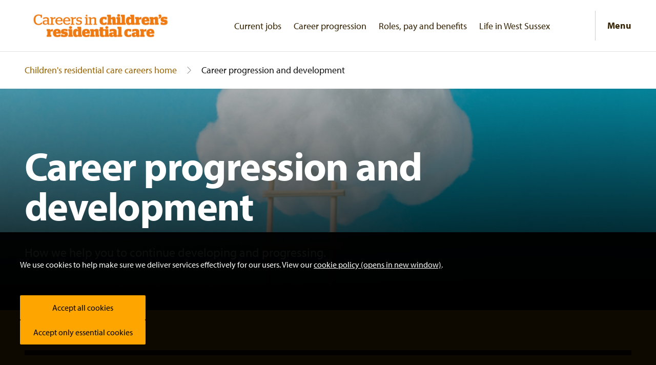

--- FILE ---
content_type: text/html; charset=utf-8
request_url: https://www.westsussex.gov.uk/jobs/featured-jobs/childrens-residential-care-careers/career-progression-and-development/
body_size: 3733
content:

<!DOCTYPE html>
<html lang="en" class="no-js">
<head>
    <meta charset="utf-8" />
    <meta http-equiv="X-UA-Compatible" content="IE=edge" />
    <meta name="detectify-verification" content="a2260c138053eb8a95721cdf4dee727a" />



<title>Career progression and development - West Sussex County Council</title>
<meta name="description" content="" />
<meta property="og:title" content="Career progression and development - West Sussex County Council" />
<meta property="og:description" content="" />
<meta property="og:site_name" content="West Sussex County Council" />
<meta property="og:image" content="https://www.westsussex.gov.uk/content/static/img/icons/og.png" />
<meta property="og:image:width" content="1200">
<meta property="og:image:height" content="630">
<meta name="gsatitle" content="Career progression and development" />
<meta name="gsadescription" content="" />

<meta name="robots" content="noindex"/>

        <link rel="canonical" href="https://www.westsussex.gov.uk/jobs/featured-jobs/childrens-residential-care-careers/career-progression-and-development/" />

    <meta name="viewport" content="width=device-width, initial-scale=1.0, shrink-to-fit=no" />
    <link rel="stylesheet" href="https://use.typekit.net/enq5lla.css">
    <link rel="stylesheet" media="not print" href="/frontend-subsites/build/static/css/orange.css">
    <link rel="shortcut icon" href="/content/static/img/icons/favicon.ico" />
    <link rel="apple-touch-icon" href="/content/static/img/icons/apple-touch-icon.png" />
    <link rel="apple-touch-icon-precomposed" href="/content/static/img/icons/apple-touch-icon.png" />
    <link rel="shortcut icon" href="/content/static/img/icons/apple-touch-icon.png" />
    <script>
        window.preferencesMessage = 'We use cookies to help make sure we deliver services effectively for our users. View our <a href="/cookies/" target="_blank">cookie policy (opens in new window)</a>.';
    </script>

    
    
</head>
<body class="">
    




    <div class="skip">
        <a class="skip__btn" href="#content">Skip to main content</a>
    </div>







    <header class="header">



        <div class="header-inner">

            <div class="header-wrap">
                    
                    <a class="logo" href="/jobs/featured-jobs/childrens-residential-care-careers/">
                        <img class="logo-img" src="/media/18147/crclogo.jpg" alt="Logo for children&#x27;s residential care jobs" />
                    </a>
                <nav id="navigation" class="navigation js-toggle-primary-nav" data-toggle="js-toggle-primary-nav-btn">
                    <div class="navigation-inner">
                        <ul class="navigation-primary">
                                        <li class="navigation-primary-item">
                                            <a class="navigation-primary-link " href="/jobs/featured-jobs/childrens-residential-care-careers/current-jobs/" >
                                                Current jobs
                                            </a>
                                        </li>
                                        <li class="navigation-primary-item">
                                            <a class="navigation-primary-link " href="/jobs/featured-jobs/childrens-residential-care-careers/career-progression-and-development/" >
                                                Career progression
                                            </a>
                                        </li>
                                        <li class="navigation-primary-item">
                                            <a class="navigation-primary-link " href="/jobs/featured-jobs/childrens-residential-care-careers/roles-pay-and-benefits/" >
                                                Roles, pay and benefits
                                            </a>
                                        </li>
                                        <li class="navigation-primary-item">
                                            <a class="navigation-primary-link " href="/jobs/featured-jobs/childrens-residential-care-careers/life-in-west-sussex/" >
                                                Life in West Sussex
                                            </a>
                                        </li>
                        </ul>
                        <ul class="navigation-secondary">
                                    <li class="navigation-secondary-item">
                                        <a class="navigation-secondary-link" href="/jobs/featured-jobs/childrens-residential-care-careers/">
                                            Home
                                        </a>
                                    </li>
                                        <li class="navigation-secondary-item">
                                            <a class="navigation-secondary-link" href="/jobs/featured-jobs/childrens-residential-care-careers/our-teams/" >
                                                Our teams
                                            </a>
                                        </li>
                                        <li class="navigation-secondary-item">
                                            <a class="navigation-secondary-link" href="/jobs/featured-jobs/childrens-residential-care-careers/about-the-childrens-residential-care-service/" >
                                                About the children&#x2019;s residential care service
                                            </a>
                                        </li>
                        </ul>

                    </div>
                </nav>



                <div class="header-actions">

                    <button aria-label="Show navigation menu" class="navigation-trigger js-toggle-primary-nav-btn">
                        Menu
                    </button>
                </div>

            </div>
        </div>
    </header>



    


<main id="content" role="main" tabindex="-1">

    



<div class="breadcrumb-wrapper">
    <div class="wrapper">
        <ul class="breadcrumb">

                <li class="breadcrumb-item"><a class="breadcrumb-link" href="/jobs/featured-jobs/childrens-residential-care-careers/">Children&#x27;s residential care careers home</a></li>
                <li class="breadcrumb-item" aria-current="true">Career progression and development</li>

        </ul>
    </div>
</div>

    


    <h1 class="visuallyhidden">
        Career progression and development
    </h1>
            <div class="hero hero--carousel theme--dark hero--static">
                <div class="hero-img-wrap">
                    <div class="hero-img">
                        <picture>
                            <source srcset="/media/18131/crc_career_prog.jpg?width=1080&amp;height=500&amp;v=1dae1bf7d468e30" media="(min-width: 375px)" />
                            <source srcset="/media/18131/crc_career_prog.jpg?width=1020&amp;height=765&amp;v=1dae1bf7d468e30" media="(min-width: 960px)" />
                            <source srcset="/media/18131/crc_career_prog.jpg?width=1900&amp;height=850&amp;v=1dae1bf7d468e30" media="(min-width: 1440px)" />
                            <img src="/media/18131/crc_career_prog.jpg?width=370&amp;height=610&amp;v=1dae1bf7d468e30" alt="" alt="" />
                        </picture>
                    </div>
                    
                    <div class="slide-content">

                        <div class="wrapper">
                            <div class="hero-content">
                                    <p class="hero-title">Career progression and development</p>

                                    <p class="hero-text">How we help you to continue developing and progressing.</p>

                            </div>
                        </div>
                    </div>
                </div>
            </div>

    
    

    




    <section class="quote-wrapper theme--dark">
        <div class="wrapper">
            <blockquote class="quote">
                <p class="quote-content">&#x201C;Working for WSCC has helped my professional development massively through ongoing training and support.&#x201D;</p>
                    <footer class="quote-footer">
                        <cite class="quote-cite">
                            Caitlan <br /> Residential Childcare Worker
                        </cite>
                    </footer>
            </blockquote>
        </div>
    </section>


    <section class="section-wrapper theme--light">
        <div class="wrapper">
            <div class="grid-2-thirds">

                <div>
                </div>

                <div class="editor">
                    <p>We are committed to supporting your professional learning and development within our care roles and we offer a career with:</p>
<ul>
<li>a clear training pathway to develop and promote talent and standards of practice</li>
<li>approximately 20 days training in your first year of joining us, ranging from learning about the legislation we work within through to direct work with children and specialisms, such as autism or attachment loss and trauma. Alongside this, the pathway includes a variety of e-learning for further support and development, and you will be given the opportunity to reflect on your learning within your supervision to help you put it into practice within your work</li>
<li>support and funding for all staff to undertake the Level 4 Children, Young People and Families Practitioner Apprenticeship (equivalent to Level 3 Diploma for Residential Child Care). Whilst for some roles you would not need this qualification on application, it is a legal requirement to complete it within 2 years of appointment. For our Team Leader roles, this qualification, or an Ofsted agreed equivalent, is needed prior to application</li>
<li>support and funding for all Residential Managers and Assistant Managers to undertake the Level 5 Children, Young People and Families Manager Apprenticeship (equivalent to the Level 5 Leadership and Management in Children’s Social Care award). Whilst you would not need this qualification on application, it is a mandatory requirement to complete it within 3 years of appointment</li>
<li>opportunities to increase your experience and skills and develop your career, including working across our different homes</li>
</ul>
                </div>

            </div>
        </div>
    </section>




    <section class="hero theme--dark">
        <div class="wrapper">
            <div class="hero-content">
                <h2 class="hero-title">Ready to join us?</h2>
                    <p class="hero-text">Find a vacancy and apply now!</p>
                    <a class="btn--hero" href="/jobs/featured-jobs/childrens-residential-care-careers/current-jobs/">Current jobs</a>
            </div>
        </div>
    </section>



    
</main>







    <section class="section-wrapper">
        <div class="wrapper">
            <div class="title">
                <h2 class="title-text">Follow and connect</h2>
            </div>
            <ul class="follow">
                    <li class="follow-item"><a class="follow-link" href="https://twitter.com/childrenfirstws" target="_self"><span class="follow-icon twitter"></span>Twitter</a></li>
            </ul>
        </div>
    </section>




<footer class="footer" role="contentinfo">
    <div class="wrapper">
        <div class="footer-grid">
            <div class="footer-navigation">



<ul class="list list--footer list--inline beta">
            <li class="list__item">
                <a aria-label="Accessibility statement - Information and services" href="/accessibility-statement/" class="list__link white soft--right">Accessibility statement</a>
            </li>
            <li class="list__item">
                <a aria-label="News - Information and services" href="/news/" class="list__link white soft--right">News</a>
            </li>
            <li class="list__item">
                <a aria-label="Future of local government in Sussex - Information and services" href="/campaigns/future-of-local-government-in-sussex/" class="list__link white soft--right">Future of local government in Sussex</a>
            </li>
            <li class="list__item">
                <a aria-label="Usability - Information and services" href="/usability/" class="list__link white soft--right">Usability</a>
            </li>
            <li class="list__item">
                <a aria-label="Email alerts and eNewsletters - Information and services" href="/email-alerts-and-enewsletters/" class="list__link white soft--right">Email alerts and eNewsletters</a>
            </li>
            <li class="list__item">
                <a aria-label="A to Z - Information and services" href="/a-to-z/" class="list__link white soft--right">A to Z</a>
            </li>
            <li class="list__item">
                <a aria-label="Contact us - Information and services" href="/contact-us/" class="list__link white soft--right">Contact us</a>
            </li>
</ul>



<ul class="list list--footer list--inline beta">
            <li class="list__item">
                <a aria-label="Cookies - Information and services" href="https://www.westsussex.gov.uk/cookies/" class="list__link soft--right">
                    Cookies
                </a>
            </li>
            <li class="list__item">
                <a aria-label="Privacy Policy - Information and services" href="https://www.westsussex.gov.uk/privacy-policy/" class="list__link soft--right">
                    Privacy Policy
                </a>
            </li>
            <li class="list__item">
                <a aria-label="Help - Information and services" href="https://www.westsussex.gov.uk/help/" class="list__link soft--right">
                    Help
                </a>
            </li>
            <li class="list__item">
                <a aria-label="Terms and disclaimer - Information and services" href="https://www.westsussex.gov.uk/terms-and-disclaimer/" class="list__link soft--right">
                    Terms and disclaimer
                </a>
            </li>
            <li class="list__item">
                <a aria-label="Licensing: Creative Commons - Information and services" href="https://www.westsussex.gov.uk/licensing-creative-commons/" class="list__link soft--right">
                    Licensing: Creative Commons
                </a>
            </li>
</ul>
                <p></p>
            </div>
            <div class="footer-logo">
                <a href="https://www.westsussex.gov.uk/">
                    <img src="/content/static/img/branding/logo-white.svg" alt="West Sussex County Council logo" />
                </a>
            </div>
        </div>
    </div>
</footer>

    <script src="https://ajax.googleapis.com/ajax/libs/jquery/2.2.4/jquery.min.js"></script>
    <script src="/content/js/shared/modernizr.js?v=Q9M2ZerVJudJTYaH62ieZtDuSppJew0rKsBoM290Oco"></script>
    <script defer src="/content/static/js/legacyvendor.js?v=s7cTJKfHu8nKHNpz9po2W8LoXsnWtIICF1vbbjnupkk"></script>
    <script defer src="/content/static/js/legacycore.js?v=euPNOHkfwDEXDjE1B9m72R_arwTZOih30E2a-Meubw0"></script>
    <script defer src="/content/static/js/legacylibs.js?v=2gJjXtKEWkBoZflFGJlS686bz1DE07ikDuklEaZt6Ko"></script>
    <script type="text/javascript" src="/Content/js/shared/picturefill-1.2.1.js?v=N_sQnDXd1Q3lAHxSyvUsb_3YOXRZCWkWNTYcYzrshv8"></script>
    <script src="/frontend-subsites/build/static/js/app.js?v=pVfuWu-1iSjcGg3KCc13SX5Nsns2NBdeVEcHrTXxYZ8"></script>
        <meta data-ai="InstrumentationKey=897d7ea0-8d22-4f8f-88dd-7740e11cafdc;IngestionEndpoint=https://uksouth-0.in.applicationinsights.azure.com/;LiveEndpoint=https://uksouth.livediagnostics.monitor.azure.com/;ApplicationId=722097ba-af27-45ec-b450-313696e7f604" name="dataai" content="" />
        <script defer="" src="/content/static/js/appinsights.js?v=qoDiFHK0P391lGOtxYzbUII4u7mJ025TX_Wo4q4rkcI"></script>
    

</body>
</html>

--- FILE ---
content_type: text/css
request_url: https://www.westsussex.gov.uk/frontend-subsites/build/static/css/orange.css
body_size: 52968
content:
*,:after,:before{-moz-box-sizing:border-box;-webkit-box-sizing:border-box;box-sizing:border-box}:focus{outline:3px #000 solid}.no-outline *{outline:0 none!important;-webkit-box-shadow:none!important;box-shadow:none!important}body,html{background:#fff;height:100%}html{-webkit-text-size-adjust:100%;-ms-text-size-adjust:100%}.on--navigation body{overflow:hidden}a,abbr,acronym,address,applet,article,aside,audio,b,big,blockquote,body,canvas,caption,center,cite,code,dd,del,details,dfn,div,dl,dt,em,fieldset,figcaption,figure,font,footer,form,h1,h2,h3,h4,h5,h6,header,hgroup,html,i,iframe,img,ins,kbd,label,legend,li,main,mark,menu,nav,object,ol,p,pre,q,s,samp,section,small,span,strike,strong,sub,summary,sup,table,tbody,td,tfoot,th,thead,time,tr,tt,u,ul,var,video{background:0 0;border:0;font-size:100%;margin:0;padding:0;vertical-align:baseline}article,aside,details,figcaption,figure,footer,header,hgroup,main,menu,nav,section{display:block}b,strong{font-weight:700}em,i{font-style:italic}ol,ul{list-style:none}blockquote,q{quotes:none}blockquote:after,blockquote:before,q:after,q:before{content:'';content:none}ins{text-decoration:none}mark{font-style:italic;font-weight:700}del{text-decoration:line-through}dfn{font-style:italic}table{border-collapse:collapse;border-spacing:0}td{vertical-align:top}hr{border:0;display:block;height:1px;margin:0;padding:0}address{font-style:normal}legend{border:0;padding:0;white-space:normal}figure{margin:0}[hidden]{display:none}sub,sup{font-size:75%;line-height:0;position:relative;vertical-align:baseline}sup{top:-.5em}sub{bottom:-.25em}img{display:block;border:0;vertical-align:middle;max-width:100%;height:auto}a{text-decoration:none;color:orange}a:active,a:focus,a:hover{text-decoration:none}button,input,select{-moz-appearance:none;-webkit-appearance:none}button,input,select{border:0 none;-webkit-border-radius:0;border-radius:0;padding:0;vertical-align:middle}select::-ms-expand{display:none}input[type=search]{-webkit-border-radius:0;border-radius:0;-moz-appearance:none;-webkit-appearance:none}input[type=checkbox]{-moz-appearance:checkbox;-webkit-appearance:checkbox}input[type=radio]{-moz-appearance:radio;-webkit-appearance:radio}input[type=range]{-moz-appearance:slider-horizontal;-webkit-appearance:slider-horizontal}input[type=search]::-webkit-search-cancel-button,input[type=search]::-webkit-search-decoration,input[type=search]::-webkit-search-results-button,input[type=search]::-webkit-search-results-decoration{display:none}button::-moz-focus-inner,input::-moz-focus-inner{border:0;padding:0}button,input,select,textarea{font-size:99%;line-height:normal;margin:0;vertical-align:baseline}button,input[type=button],input[type=reset],input[type=submit]{border:0 none;cursor:pointer;-webkit-appearance:button}button[disabled],input[disabled]{cursor:default}textarea{overflow:auto;vertical-align:top;resize:vertical;width:100%}body,button,input,select,textarea{font:400 100% myriad-pro,sans-serif;line-height:1.5;color:#141414}input,select,textarea{font-size:15.84px;font-size:.99rem;line-height:16px;line-height:1rem}b,strong{font-weight:700}.no-webfonts:not(.no-js) *{font-family:sans-serif}.editor{color:#141414}.editor h1{color:inherit;font-size:36px;font-size:2.25rem;font-weight:700;line-height:1.2;margin-bottom:12px;margin-bottom:.75rem}.editor h2{color:inherit;font-size:30px;font-size:1.875rem;font-weight:700;line-height:1.2;margin-bottom:12px;margin-bottom:.75rem}.editor h3{color:inherit;font-size:24px;font-size:1.5rem;font-weight:700;line-height:1.2;margin-bottom:12px;margin-bottom:.75rem}.editor h4{color:inherit;font-size:24px;font-size:1.5rem;font-weight:700;line-height:1.2;margin-bottom:12px;margin-bottom:.75rem}.editor p{color:inherit;font-size:18px;font-size:1.125rem;line-height:1.5;margin-bottom:24px;margin-bottom:1.5rem}@media (min-width:60em){.editor p{font-size:1.5rem}}.editor a:not(.btn){color:#805300;text-decoration:underline;word-wrap:break-word}.editor a:not(.btn):hover{text-decoration:none}.editor a.btn{margin-bottom:24px;margin-bottom:1.5rem}.editor ol,.editor ul{margin:24px;margin:1.5rem;list-style:disc}.editor ol li,.editor ul li{margin-bottom:12px;margin-bottom:.75rem;margin-left:18px;margin-left:1.125rem;font-size:18px;font-size:1.125rem;line-height:1.5}@media (min-width:60em){.editor ol li,.editor ul li{font-size:1.5rem}}.editor ol{list-style:decimal}@media (max-width:48em){.editor .table-wrapper{overflow-x:scroll}}.editor table{max-width:none;table-layout:fixed;width:100%!important}@media (max-width:48em){.editor table{table-layout:unset}}.editor thead{border-bottom:1px solid #ccc}.editor th{font-size:18px;font-size:1.125rem;padding:12px 48px 12px 0;padding:.75rem 3rem .75rem 0;text-align:left}@media (min-width:60em){.editor th{font-size:1.5rem}}.editor td{font-size:18px;font-size:1.125rem;padding:12px 48px 12px 0;padding:.75rem 3rem .75rem 0;text-align:left}@media (min-width:60em){.editor td{font-size:1.5rem}}.editor tr{border-bottom:1px solid #ccc}.editor tr:last-child{border-bottom:none}.editor p span.pull-right{text-align:right;display:block}.editor blockquote{color:inherit;font-size:24px;font-size:1.5rem;line-height:1.5;margin-bottom:24px;margin-bottom:1.5rem;font-style:italic}@media (min-width:60em){.editor blockquote{font-size:2.25rem}}.theme--dark{color:#fff}.theme--dark .editor blockquote,.theme--dark .editor caption,.theme--dark .editor h1,.theme--dark .editor h2,.theme--dark .editor h3,.theme--dark .editor h4,.theme--dark .editor li,.theme--dark .editor p,.theme--dark .editor td,.theme--dark .editor th{color:#fff}.theme--dark .editor thead,.theme--dark .editor tr{border-bottom:1px solid tint(orange,40%)}.theme--dark .editor a:not(.btn){color:#fff;text-decoration:underline}.theme--dark .editor a:not(.btn):hover{text-decoration:none}.wrapper{width:100%;margin-left:auto;margin-right:auto;max-width:1400px;min-width:320px;padding-left:12px;padding-right:12px}@media (min-width:48em){.wrapper{padding-left:48px;padding-right:48px;max-width:1576px}}.row{margin-left:-12px;margin-right:-12px;display:-webkit-box;display:-webkit-flex;display:-moz-box;display:-ms-flexbox;display:flex;-webkit-flex-wrap:wrap;-ms-flex-wrap:wrap;flex-wrap:wrap}.row:after,.row:before{content:" ";display:table}.row:after{clear:both}@media (min-width:48em){.col-10{width:78.33333%;width:-webkit-calc(((99.999% / 12) * 10) - (24px));width:calc(((99.999% / 12) * 10) - (24px));float:left;margin-left:12px;margin-right:12px;margin-bottom:1.5rem}}.grid-feature-1{margin-left:-12px;margin-right:-12px;display:-webkit-box;display:-webkit-flex;display:-moz-box;display:-ms-flexbox;display:flex;-webkit-flex-wrap:wrap;-ms-flex-wrap:wrap;flex-wrap:wrap}.grid-feature-1:after,.grid-feature-1:before{content:" ";display:table}.grid-feature-1:after{clear:both}.grid-feature-1>:nth-child(n){width:95%;width:-webkit-calc(((99.999% / 12) * 12) - (24px));width:calc(((99.999% / 12) * 12) - (24px));float:left;margin-left:12px;margin-right:12px;margin-bottom:24px;margin-bottom:1.5rem}@media (min-width:48em){.grid-feature-1>:nth-child(n){width:45%;width:-webkit-calc(((99.999% / 12) * 6) - (24px));width:calc(((99.999% / 12) * 6) - (24px));float:left;margin-left:12px;margin-right:12px;margin-bottom:1.5rem}}@media (min-width:60em){.grid-feature-1>:nth-child(n){width:95%;width:-webkit-calc(((99.999% / 12) * 12) - (24px));width:calc(((99.999% / 12) * 12) - (24px));float:left;margin-left:12px;margin-right:12px;margin-bottom:1.5rem}.grid-feature-1>:nth-child(n+2){width:28.33333%;width:-webkit-calc(((99.999% / 12) * 4) - (24px));width:calc(((99.999% / 12) * 4) - (24px));float:left;margin-left:12px;margin-right:12px;margin-bottom:1.5rem}}.grid-feature-2{margin-left:-12px;margin-right:-12px;display:-webkit-box;display:-webkit-flex;display:-moz-box;display:-ms-flexbox;display:flex;-webkit-flex-wrap:wrap;-ms-flex-wrap:wrap;flex-wrap:wrap}.grid-feature-2:after,.grid-feature-2:before{content:" ";display:table}.grid-feature-2:after{clear:both}.grid-feature-2>:nth-child(n){width:95%;width:-webkit-calc(((99.999% / 12) * 12) - (24px));width:calc(((99.999% / 12) * 12) - (24px));float:left;margin-left:12px;margin-right:12px;margin-bottom:24px;margin-bottom:1.5rem}@media (min-width:48em){.grid-feature-2>:nth-child(1),.grid-feature-2>:nth-child(2){width:45%;width:-webkit-calc(((99.999% / 12) * 6) - (24px));width:calc(((99.999% / 12) * 6) - (24px));float:left;margin-left:12px;margin-right:12px;margin-bottom:1.5rem}.grid-feature-2>:nth-child(n+3){width:28.33333%;width:-webkit-calc(((99.999% / 12) * 4) - (24px));width:calc(((99.999% / 12) * 4) - (24px));float:left;margin-left:12px;margin-right:12px;margin-bottom:1.5rem}}.grid-thirds{margin-left:-12px;margin-right:-12px;display:-webkit-box;display:-webkit-flex;display:-moz-box;display:-ms-flexbox;display:flex;-webkit-flex-wrap:wrap;-ms-flex-wrap:wrap;flex-wrap:wrap}.grid-thirds:after,.grid-thirds:before{content:" ";display:table}.grid-thirds:after{clear:both}.grid-thirds>:nth-child(n){width:95%;width:-webkit-calc(((99.999% / 12) * 12) - (24px));width:calc(((99.999% / 12) * 12) - (24px));float:left;margin-left:12px;margin-right:12px;margin-bottom:24px;margin-bottom:1.5rem}@media (min-width:48em){.grid-thirds>:nth-child(n){width:45%;width:-webkit-calc(((99.999% / 12) * 6) - (24px));width:calc(((99.999% / 12) * 6) - (24px));float:left;margin-left:12px;margin-right:12px;margin-bottom:1.5rem}}@media (min-width:60em){.grid-thirds>:nth-child(n){width:28.33333%;width:-webkit-calc(((99.999% / 12) * 4) - (24px));width:calc(((99.999% / 12) * 4) - (24px));float:left;margin-left:12px;margin-right:12px;margin-bottom:1.5rem}}.grid-2-thirds{margin-left:-12px;margin-right:-12px;display:-webkit-box;display:-webkit-flex;display:-moz-box;display:-ms-flexbox;display:flex;-webkit-flex-wrap:wrap;-ms-flex-wrap:wrap;flex-wrap:wrap}.grid-2-thirds:after,.grid-2-thirds:before{content:" ";display:table}.grid-2-thirds:after{clear:both}.grid-2-thirds>:nth-child(n){width:95%;width:-webkit-calc(((99.999% / 12) * 12) - (24px));width:calc(((99.999% / 12) * 12) - (24px));float:left;margin-left:12px;margin-right:12px;margin-bottom:24px;margin-bottom:1.5rem}@media (min-width:48em){.grid-2-thirds>:nth-child(n){width:28.33333%;width:-webkit-calc(((99.999% / 12) * 4) - (24px));width:calc(((99.999% / 12) * 4) - (24px));float:left;margin-left:12px;margin-right:12px;margin-bottom:1.5rem}.grid-2-thirds>:nth-child(n+2){width:53.33333%;width:-webkit-calc(((99.999% / 12) * 7) - (24px));width:calc(((99.999% / 12) * 7) - (24px));float:left;margin-left:12px;margin-right:12px;margin-bottom:1.5rem}}@media (min-width:60em){.grid-2-thirds>:nth-child(n){width:20%;width:-webkit-calc(((99.999% / 12) * 3) - (24px));width:calc(((99.999% / 12) * 3) - (24px));float:left;margin-left:12px;margin-right:12px;margin-bottom:1.5rem}.grid-2-thirds>:nth-child(n+2){width:53.33333%;width:-webkit-calc(((99.999% / 12) * 7) - (24px));width:calc(((99.999% / 12) * 7) - (24px));float:left;margin-left:12px;margin-right:12px;margin-bottom:1.5rem}}.directory-landing-grid{margin-left:-12px;margin-right:-12px;display:-webkit-box;display:-webkit-flex;display:-moz-box;display:-ms-flexbox;display:flex;-webkit-flex-wrap:wrap;-ms-flex-wrap:wrap;flex-wrap:wrap;-webkit-box-orient:horizontal;-webkit-box-direction:reverse;-webkit-flex-direction:row-reverse;-moz-box-orient:horizontal;-moz-box-direction:reverse;-ms-flex-direction:row-reverse;flex-direction:row-reverse}.directory-landing-grid:after,.directory-landing-grid:before{content:" ";display:table}.directory-landing-grid:after{clear:both}.directory-landing-grid>*{width:95%;width:-webkit-calc(((99.999% / 12) * 12) - (24px));width:calc(((99.999% / 12) * 12) - (24px));float:left;margin-left:12px;margin-right:12px;margin-bottom:24px;margin-bottom:1.5rem}@media (min-width:60em){.directory-landing-grid{-webkit-box-pack:end;-webkit-justify-content:flex-end;-moz-box-pack:end;-ms-flex-pack:end;justify-content:flex-end}.directory-landing-grid>:nth-child(n){width:53.33333%;width:-webkit-calc(((99.999% / 12) * 7) - (24px));width:calc(((99.999% / 12) * 7) - (24px));float:left;margin-left:12px;margin-right:12px;margin-bottom:1.5rem}.directory-landing-grid>:nth-child(n+2){width:20%;width:-webkit-calc(((99.999% / 12) * 3) - (24px));width:calc(((99.999% / 12) * 3) - (24px));float:left;margin-left:12px;margin-right:12px;margin-bottom:1.5rem}}.directory-details-grid{margin-left:-12px;margin-right:-12px;display:-webkit-box;display:-webkit-flex;display:-moz-box;display:-ms-flexbox;display:flex;-webkit-flex-wrap:wrap;-ms-flex-wrap:wrap;flex-wrap:wrap}.directory-details-grid:after,.directory-details-grid:before{content:" ";display:table}.directory-details-grid:after{clear:both}.directory-details-grid>*{width:95%;width:-webkit-calc(((99.999% / 12) * 12) - (24px));width:calc(((99.999% / 12) * 12) - (24px));float:left;margin-left:12px;margin-right:12px;margin-bottom:24px;margin-bottom:1.5rem}@media (min-width:60em){.directory-details-grid>:nth-child(n){width:20%;width:-webkit-calc(((99.999% / 12) * 3) - (24px));width:calc(((99.999% / 12) * 3) - (24px));float:left;margin-left:12px;margin-right:12px;margin-bottom:1.5rem}.directory-details-grid>:nth-child(n+2){width:45%;width:-webkit-calc(((99.999% / 12) * 6) - (24px));width:calc(((99.999% / 12) * 6) - (24px));float:left;margin-left:12px;margin-right:12px;margin-bottom:1.5rem}.directory-details-grid>:nth-child(n+3){width:20%;width:-webkit-calc(((99.999% / 12) * 3) - (24px));width:calc(((99.999% / 12) * 3) - (24px));float:left;margin-left:12px;margin-right:12px;margin-bottom:1.5rem}}@media (max-width:59.95em){.show-for-large-up{display:none!important}}@media screen and (min-width:60em){.hide-for-large-up{display:none!important}}.centered{text-align:center}.centered .btn{margin:0 auto}@media screen and (min-width:48em){.show-on-small{display:none}}.push--bottom{margin-bottom:24px!important;margin-bottom:1.5rem!important}.card-grid-wrapper{padding:36px 0;padding:2.25rem 0}@media (min-width:48em){.card-grid-wrapper{padding:3rem 0}}@media (min-width:60em){.card-grid-wrapper{padding:4.875rem 0}}.card-grid-wrapper.theme--grey{background:#f5f5f5}.card-grid-wrapper.theme--dark{background:orange;color:#fff}.card-grid-wrapper.theme--dark .card{border-top-color:#fff}.card-grid-wrapper.theme--dark .card:hover{border-bottom:1px solid #fff}.card-grid-wrapper.theme--dark .card:hover .card-title{color:#fff}.card-grid-wrapper.theme--dark .card-content,.card-grid-wrapper.theme--dark .card-title{color:#fff}.card-grid-wrapper.theme--dark .title{border-top-color:#fff}.card-grid-wrapper.theme--dark .title-text{color:#fff}.card-grid-wrapper.theme--dark .title-link{color:#fff}.card{border-top:4px orange solid;border-bottom:1px solid transparent;display:block;cursor:pointer}.card:hover{border-bottom:1px solid #ccc}.card:hover .card-title{color:#b37400}.card:hover .card-image:after{opacity:.2}@media (min-width:60em){.card--alt{margin-left:-12px;margin-right:-12px;display:-webkit-box;display:-webkit-flex;display:-moz-box;display:-ms-flexbox;display:flex;-webkit-flex-wrap:wrap;-ms-flex-wrap:wrap;flex-wrap:wrap;border-top:0}.card--alt:after,.card--alt:before{content:" ";display:table}.card--alt:after{clear:both}}.card-image{position:relative;min-height:54px}.card-image:after{content:"";background:#fff;display:block;height:100%;left:0;opacity:0;position:absolute;top:0;width:100%;z-index:1;-webkit-transition:.25s opacity ease-in-out;transition:.25s opacity ease-in-out}.card-image img{width:100%}.card--video .card-image{width:100%}.card--video .card-image:before{content:"";position:absolute;width:54px;height:54px;background:orange url([data-uri]);background-position:center center;background-repeat:no-repeat;background-size:18px;bottom:0;left:0;z-index:2;display:block}@media (min-width:60em){.card--alt .card-image{border-top:4px orange solid;width:61.66667%;width:-webkit-calc(((99.999% / 12) * 8) - (24px));width:calc(((99.999% / 12) * 8) - (24px));float:left;margin-left:12px;margin-right:12px;margin-bottom:1.5rem;-webkit-box-ordinal-group:3;-webkit-order:2;-moz-box-ordinal-group:3;-ms-flex-order:2;order:2}}.card-body{padding-bottom:24px;padding-bottom:1.5rem}@media (min-width:60em){.card--alt .card-body{width:28.33333%;width:-webkit-calc(((99.999% / 12) * 4) - (24px));width:calc(((99.999% / 12) * 4) - (24px));float:left;margin-left:12px;margin-right:12px;margin-bottom:1.5rem;display:-webkit-box;display:-webkit-flex;display:-moz-box;display:-ms-flexbox;display:flex;-webkit-box-pack:end;-webkit-justify-content:flex-end;-moz-box-pack:end;-ms-flex-pack:end;justify-content:flex-end;-webkit-box-orient:vertical;-webkit-box-direction:normal;-webkit-flex-direction:column;-moz-box-orient:vertical;-moz-box-direction:normal;-ms-flex-direction:column;flex-direction:column;-webkit-box-ordinal-group:2;-webkit-order:1;-moz-box-ordinal-group:2;-ms-flex-order:1;order:1}}.card-title{font-size:24px;font-size:1.5rem;font-weight:700;margin-top:24px;margin-top:1.5rem;margin-bottom:12px;margin-bottom:.75rem;color:#111;line-height:1.2}@media (min-width:60em){.card-title{font-size:1.5rem}}.card-content{font-size:18px;font-size:1.125rem;color:#141414;line-height:1.4}@media (min-width:60em){.card-content{font-size:1.125rem}}.card--video .card-title{margin-bottom:0}@media (min-width:60em){.grid-feature-1 .card--video:first-of-type{cursor:auto;display:-webkit-box;display:-webkit-flex;display:-moz-box;display:-ms-flexbox;display:flex;-webkit-box-align:stretch;-webkit-align-items:stretch;-moz-box-align:stretch;-ms-flex-align:stretch;align-items:stretch;border-top:0}.grid-feature-1 .card--video:first-of-type .card-image{width:61.66667%;width:-webkit-calc(((99.999% / 12) * 8) - (24px));width:calc(((99.999% / 12) * 8) - (24px));float:left;margin-left:12px;margin-right:12px;margin-bottom:1.5rem;border-top:4px orange solid;-webkit-box-ordinal-group:3;-webkit-order:2;-moz-box-ordinal-group:3;-ms-flex-order:2;order:2;margin-right:0;width:-webkit-calc(((99.999% / 12) * 8) - (6px));width:calc(((99.999% / 12) * 8) - (6px));-webkit-box-flex:0;-webkit-flex:0 0 -webkit-calc(((99.999% / 12) * 8) - (6px));-moz-box-flex:0;-ms-flex:0 0 calc(((99.999% / 12) * 8) - (6px));flex:0 0 calc(((99.999% / 12) * 8) - (6px))}.grid-feature-1 .card--video:first-of-type .card-image:hover:after{opacity:.2!important}.grid-feature-1 .card--video:first-of-type .card-body{width:28.33333%;width:-webkit-calc(((99.999% / 12) * 4) - (24px));width:calc(((99.999% / 12) * 4) - (24px));float:left;margin-left:12px;margin-right:12px;margin-bottom:1.5rem;display:-webkit-box;display:-webkit-flex;display:-moz-box;display:-ms-flexbox;display:flex;-webkit-box-pack:end;-webkit-justify-content:flex-end;-moz-box-pack:end;-ms-flex-pack:end;justify-content:flex-end;-webkit-box-orient:vertical;-webkit-box-direction:normal;-webkit-flex-direction:column;-moz-box-orient:vertical;-moz-box-direction:normal;-ms-flex-direction:column;flex-direction:column;margin-left:0;-webkit-box-ordinal-group:2;-webkit-order:1;-moz-box-ordinal-group:2;-ms-flex-order:1;order:1;width:-webkit-calc(((99.999% / 12) * 4) - (18px));width:calc(((99.999% / 12) * 4) - (18px));-webkit-box-flex:0;-webkit-flex:0 0 -webkit-calc(((99.999% / 12) * 4) - (18px));-moz-box-flex:0;-ms-flex:0 0 calc(((99.999% / 12) * 4) - (18px));flex:0 0 calc(((99.999% / 12) * 4) - (18px))}.grid-feature-1 .card--video:first-of-type:hover{border-bottom:0}.grid-feature-1 .card--video:first-of-type:hover .card-image:after{opacity:0}}.skip__btn{text-align:center;position:absolute;left:-999em;height:1px;z-index:9999;background:#666;-webkit-border-radius:5px;border-radius:5px}.skip__btn:focus{color:#fff;pointer-events:all;outline:0;padding:4px;position:absolute;height:auto;width:160px;margin:0 auto;display:inline-block;left:0;right:0;top:10px;text-align:center}@media (min-width:48em){.header{height:71px}}@media (min-width:60em){.header{height:101px}}@media (min-width:48em){.on--global-search .header{height:160px}}@media (min-width:60em){.on--global-search .header{height:190px}}.header-inner{background:#fff;border-bottom:1px #e3e3e3 solid;padding:6px 0;padding:.375rem 0;z-index:9997}@media (min-width:48em){.header-inner.sticky{position:fixed;top:0;left:0;right:0}}body.govuk-frontend-supported .header-inner.sticky{top:48px}@media (min-width:1024px){body.govuk-frontend-supported .header-inner.sticky{top:0}}.header-actions{width:45%;width:-webkit-calc(((99.999% / 12) * 6) - (24px));width:calc(((99.999% / 12) * 6) - (24px));float:left;margin-left:12px;margin-right:12px;margin-bottom:24px;margin-bottom:1.5rem;margin-bottom:0}@media (min-width:60em){.header-actions{width:11.66667%;width:-webkit-calc(((99.999% / 12) * 2) - (24px));width:calc(((99.999% / 12) * 2) - (24px));float:left;margin-left:12px;margin-right:12px;margin-bottom:1.5rem;margin-bottom:0}}.header-wrap{width:100%;margin-left:auto;margin-right:auto;max-width:1400px;min-width:320px;padding-left:12px;padding-right:12px;display:-webkit-box;display:-webkit-flex;display:-moz-box;display:-ms-flexbox;display:flex;-webkit-flex-wrap:wrap;-ms-flex-wrap:wrap;flex-wrap:wrap;-webkit-box-align:center;-webkit-align-items:center;-moz-box-align:center;-ms-flex-align:center;align-items:center;-webkit-box-pack:justify;-webkit-justify-content:space-between;-moz-box-pack:justify;-ms-flex-pack:justify;justify-content:space-between;-webkit-box-pack:start;-webkit-justify-content:flex-start;-moz-box-pack:start;-ms-flex-pack:start;justify-content:flex-start;position:relative}@media (min-width:48em){.header-wrap{padding-left:48px;padding-right:48px;max-width:1576px}}.header-row{margin-left:-12px;margin-right:-12px;display:-webkit-box;display:-webkit-flex;display:-moz-box;display:-ms-flexbox;display:flex;-webkit-flex-wrap:wrap;-ms-flex-wrap:wrap;flex-wrap:wrap}.header-row:after,.header-row:before{content:" ";display:table}.header-row:after{clear:both}.breadcrumb-wrapper{font-size:18px;font-size:1.125rem}.breadcrumb-wrapper.theme--dark .breadcrumb{border-bottom:4px solid #fff}.breadcrumb-wrapper.theme--dark .breadcrumb-item{color:#fff}.breadcrumb-wrapper.theme--dark .breadcrumb-link{color:#fff}.breadcrumb-wrapper.theme--dark .breadcrumb-link:hover{opacity:.9}@media (min-width:48em){.breadcrumb-wrapper{font-size:1.125rem}}.breadcrumb{border-bottom:4px solid orange;display:-webkit-box;display:-webkit-flex;display:-moz-box;display:-ms-flexbox;display:flex;padding-top:12px;padding-top:.75rem;padding-bottom:12px;padding-bottom:.75rem;line-height:24px;-webkit-flex-wrap:wrap;-ms-flex-wrap:wrap;flex-wrap:wrap}@media (min-width:48em){.breadcrumb{padding-top:1.5rem;padding-bottom:1.5rem}}.breadcrumb-item{margin-right:24px;margin-right:1.5rem;color:#111}@media (min-width:60em){.breadcrumb-item{margin-right:3rem}}.breadcrumb-link{color:orange;position:relative;display:block;font-weight:400}.breadcrumb-link:hover{color:orange}.breadcrumb-link:after{background-image:url([data-uri]);background-repeat:no-repeat;background-size:16px 16px;background-position:center;opacity:.5;content:"";display:block;text-align:center;height:16px;font-size:18px;font-size:1.125rem;padding:0 12px;padding:0 .75rem;position:absolute;right:-24px;top:6px;width:16px}@media (min-width:60em){.breadcrumb-link:after{background-size:18px 18px;right:-36px;top:4px;width:18px}}.navigation{line-height:1.4;min-width:1px;display:-webkit-box;display:-webkit-flex;display:-moz-box;display:-ms-flexbox;display:flex}.on--navigation .navigation{position:fixed;top:0;left:0;bottom:0;right:0;z-index:9999;background:orange;overflow-y:auto;padding-bottom:48px;padding-bottom:3rem;width:100%!important;margin:0!important}@media (min-width:80em){.navigation{min-height:88px;width:61.66667%;width:-webkit-calc(((99.999% / 12) * 8) - (24px));width:calc(((99.999% / 12) * 8) - (24px));float:left;margin-left:12px;margin-right:12px;margin-bottom:1.5rem;margin-bottom:0;-webkit-box-pack:end;-webkit-justify-content:flex-end;-moz-box-pack:end;-ms-flex-pack:end;justify-content:flex-end;padding-right:24px}}.navigation-inner{position:relative;display:-webkit-box;display:-webkit-flex;display:-moz-box;display:-ms-flexbox;display:flex;-webkit-box-align:center;-webkit-align-items:center;-moz-box-align:center;-ms-flex-align:center;align-items:center}.on--navigation .navigation-inner{width:100%;margin-left:auto;margin-right:auto;max-width:1400px;min-width:320px;padding-left:12px;padding-right:12px;padding-top:71px;-webkit-box-align:start;-webkit-align-items:flex-start;-moz-box-align:start;-ms-flex-align:start;align-items:flex-start;-webkit-box-orient:vertical;-webkit-box-direction:normal;-webkit-flex-direction:column;-moz-box-orient:vertical;-moz-box-direction:normal;-ms-flex-direction:column;flex-direction:column}@media (min-width:48em){.on--navigation .navigation-inner{padding-left:48px;padding-right:48px;max-width:1576px}}@media (min-width:48em){.on--navigation .navigation-inner{-webkit-box-orient:horizontal;-webkit-box-direction:normal;-webkit-flex-direction:row;-moz-box-orient:horizontal;-moz-box-direction:normal;-ms-flex-direction:row;flex-direction:row}}@media (min-width:80em){.on--navigation .navigation-inner{padding-top:101px}}.navigation-primary{display:none;font-size:18px;font-size:1.125rem}.on--navigation .navigation-primary{font-size:24px;font-size:1.5rem;display:block;border-top:1px tint(orange,40%) solid;padding-top:24px;padding-top:1.5rem;margin-bottom:24px;margin-bottom:1.5rem;font-weight:700;width:100%}@media (min-width:48em){.on--navigation .navigation-primary{width:65%;margin-right:24px;font-size:3rem}}@media (min-width:80em){.navigation-primary{display:-webkit-box;display:-webkit-flex;display:-moz-box;display:-ms-flexbox;display:flex;-webkit-flex-wrap:wrap;-ms-flex-wrap:wrap;flex-wrap:wrap;margin-right:.75rem}}@media (min-width:60em){.navigation-primary{font-size:1.5rem}}.navigation-primary-item{display:-webkit-box;display:-webkit-flex;display:-moz-box;display:-ms-flexbox;display:flex;-webkit-box-align:center;-webkit-align-items:center;-moz-box-align:center;-ms-flex-align:center;align-items:center}.on--navigation .navigation-primary-item{float:none}.navigation-primary-link{display:block;font-size:18px;font-size:1.125rem;padding:0 12px;padding:0 .75rem}.navigation-primary-link.active,.navigation-primary-link:hover{position:relative}.navigation-primary-link.active:after,.navigation-primary-link:hover:after{background:orange;bottom:-18px;content:"";display:block;height:4px;left:50%;position:absolute;-webkit-transform:translateX(-50%);-ms-transform:translateX(-50%);transform:translateX(-50%);width:65%}.on--navigation .navigation-primary-link{color:#fff;padding:12px 0;padding:.75rem 0;font-size:30px;font-size:1.875rem;font-weight:700}.on--navigation .navigation-primary-link:hover{color:tint(orange,85%)}@media (min-width:60em){.on--navigation .navigation-primary-link{font-size:3.375rem}}@media (min-width:85em){.navigation-primary-link{padding:0 .75rem}}.navigation-primary-link--hide{display:none}.on--navigation .navigation-primary-link--hide{display:block}.navigation-secondary{font-size:18px;font-size:1.125rem;display:none;border-top:1px tint(orange,40%) solid;padding-top:24px;padding-top:1.5rem;width:100%}.on--navigation .navigation-secondary{display:block}@media (min-width:48em){.on--navigation .navigation-secondary{-webkit-box-flex:1;-webkit-flex:auto;-moz-box-flex:1;-ms-flex:auto;flex:auto;width:auto}}@media (min-width:60em){.on--navigation .navigation-secondary{font-size:1.5rem}}.navigation-secondary-link{color:#fff;display:block}.navigation-secondary-link:hover{color:tint(orange,85%)}.on--navigation .navigation-secondary-link{padding:12px 0;padding:.75rem 0}.navigation-trigger{background:0 0;color:orange;line-height:58px;font-weight:700;font-size:18px;font-size:1.125rem;margin-left:24px;margin-left:1.5rem;position:absolute;right:12px;top:0}@media (min-width:48em){.navigation-trigger{right:48px}}@media (min-width:80em){.navigation-trigger{top:15px}}.navigation-trigger:hover{color:#cc8400}.navigation-trigger:before{background:#ccc;content:"";height:100%;left:-24px;left:-1.5rem;position:absolute;width:1px}@media (min-width:60em){.navigation-trigger{font-size:1.125rem}}.on--navigation .navigation-trigger{color:#fff;z-index:9999;position:fixed;top:0;right:12px;line-height:71px}.on--navigation .navigation-trigger:hover{opacity:.9}.on--navigation .navigation-trigger:before{display:none}@media (min-width:48em){.on--navigation .navigation-trigger{right:48px}}@media (min-width:60em){.on--navigation .navigation-trigger{line-height:101px}}.branding{background:#000;border-bottom:1px #000 solid;padding:7px 0}.branding.theme--white{background:#fff;border-bottom:1px #e3e3e3 solid}.branding-link{display:inline-block;margin:0;width:100px}@media (min-width:48em){.branding-link{color:#fff;margin-top:.375rem;width:80px}}.branding-link:hover{opacity:.8}.branding-link:focus{outline:3px solid #fff}.theme--white .branding-link:focus{outline:3px solid #ffbf47}.branding__logo{width:45%;width:-webkit-calc(((99.999% / 12) * 6) - (24px));width:calc(((99.999% / 12) * 6) - (24px));float:left;margin-left:12px;margin-right:12px;margin-bottom:24px;margin-bottom:1.5rem;margin-bottom:0}@media (min-width:60em){.branding__logo{width:20%;width:-webkit-calc(((99.999% / 12) * 3) - (24px));width:calc(((99.999% / 12) * 3) - (24px));float:left;margin-left:12px;margin-right:12px;margin-bottom:1.5rem;margin-bottom:0}}.branding__wrapper{display:-webkit-box;display:-webkit-flex;display:-moz-box;display:-ms-flexbox;display:flex;-webkit-box-align:center;-webkit-align-items:center;-moz-box-align:center;-ms-flex-align:center;align-items:center;-webkit-box-pack:justify;-webkit-justify-content:space-between;-moz-box-pack:justify;-ms-flex-pack:justify;justify-content:space-between;-webkit-flex-wrap:wrap;-ms-flex-wrap:wrap;flex-wrap:wrap}.branding-img{width:80px}.logo{color:orange;font-size:30px;font-size:1.875rem;height:58px;display:-webkit-box;display:-webkit-flex;display:-moz-box;display:-ms-flexbox;display:flex;-webkit-box-align:center;-webkit-align-items:center;-moz-box-align:center;-ms-flex-align:center;align-items:center;margin-right:24px;-webkit-flex-shrink:0;-ms-flex-negative:0;flex-shrink:0;width:45%;width:-webkit-calc(((99.999% / 12) * 6) - (24px));width:calc(((99.999% / 12) * 6) - (24px));float:left;margin-left:12px;margin-right:12px;margin-bottom:24px;margin-bottom:1.5rem;margin-bottom:0}@media (min-width:80em){.logo{height:88px;width:20%;width:-webkit-calc(((99.999% / 12) * 3) - (24px));width:calc(((99.999% / 12) * 3) - (24px));float:left;margin-left:12px;margin-right:12px;margin-bottom:1.5rem;margin-bottom:0}}.logo-img{max-height:58px}@media (min-width:80em){.logo-img{max-height:88px}}.main{-webkit-box-flex:1;-webkit-flex-grow:1;-moz-box-flex:1;-ms-flex-positive:1;flex-grow:1}.relative{position:relative}.section-wrapper{padding:36px 0;padding:2.25rem 0;overflow:hidden}@media (min-width:48em){.section-wrapper{padding:3rem 0}}@media (min-width:60em){.section-wrapper{padding:4.875rem 0}}.section-wrapper.theme--dark{background-color:orange}.section-wrapper.theme--grey{background-color:#f5f5f5}.divider+section{margin-top:0!important;padding-top:0!important}.image{width:95%;width:-webkit-calc(((99.999% / 12) * 12) - (24px));width:calc(((99.999% / 12) * 12) - (24px));float:left;margin-left:12px;margin-right:12px;margin-bottom:24px;margin-bottom:1.5rem}.image img{width:100%;max-width:none}@media (max-height:680px){.image img{margin:0 auto;max-height:80vh;max-width:100%;width:auto}}.image-button{width:100%}@media (min-width:48em){.image-cols{margin-left:-12px;margin-right:-12px;display:-webkit-box;display:-webkit-flex;display:-moz-box;display:-ms-flexbox;display:flex;-webkit-flex-wrap:wrap;-ms-flex-wrap:wrap;flex-wrap:wrap}.image-cols:after,.image-cols:before{content:" ";display:table}.image-cols:after{clear:both}.image-col{width:45%;width:-webkit-calc(((99.999% / 12) * 6) - (24px));width:calc(((99.999% / 12) * 6) - (24px));float:left;margin-left:12px;margin-right:12px;margin-bottom:1.5rem}}.image-row{margin-left:-12px;margin-right:-12px;display:-webkit-box;display:-webkit-flex;display:-moz-box;display:-ms-flexbox;display:flex;-webkit-flex-wrap:wrap;-ms-flex-wrap:wrap;flex-wrap:wrap}.image-row:after,.image-row:before{content:" ";display:table}.image-row:after{clear:both}.modal-gallery-grid{width:45%;width:-webkit-calc(((99.999% / 12) * 6) - (24px));width:calc(((99.999% / 12) * 6) - (24px));float:left;margin-left:12px;margin-right:12px;margin-bottom:24px;margin-bottom:1.5rem}.image-grid{margin-left:-12px;margin-right:-12px;display:-webkit-box;display:-webkit-flex;display:-moz-box;display:-ms-flexbox;display:flex;-webkit-flex-wrap:wrap;-ms-flex-wrap:wrap;flex-wrap:wrap}.image-grid:after,.image-grid:before{content:" ";display:table}.image-grid:after{clear:both}.image-grid>:nth-child(n){width:45%;width:-webkit-calc(((99.999% / 12) * 6) - (24px));width:calc(((99.999% / 12) * 6) - (24px));float:left;margin-left:12px;margin-right:12px;margin-bottom:24px;margin-bottom:1.5rem}@media (min-width:40em){.image-grid>:nth-child(n){width:20%;width:-webkit-calc(((99.999% / 12) * 3) - (24px));width:calc(((99.999% / 12) * 3) - (24px));float:left;margin-left:12px;margin-right:12px;margin-bottom:1.5rem}}.modal-image{position:relative}.modal-image:after,.modal-image:before{content:"";opacity:0;-webkit-transition:.25s opacity ease-in-out;transition:.25s opacity ease-in-out}.modal-image:hover:before{background:#332100;-webkit-border-radius:50%;border-radius:50%;content:"";display:block;height:36px;height:2.25rem;opacity:.9;position:absolute;right:12px;right:.75rem;top:12px;top:.75rem;width:36px;width:2.25rem;-webkit-transition:.25s opacity ease-in-out;transition:.25s opacity ease-in-out}.modal-image:hover:after{background-image:url(../img/icons/icon--expand-white.svg);background-repeat:no-repeat;background-size:cover;content:"";display:block;height:18px;opacity:.9;position:absolute;right:21px;top:21px;width:18px;-webkit-transition:.25s opacity ease-in-out;transition:.25s opacity ease-in-out}.hero{background:#fff;position:relative;display:-webkit-box;display:-webkit-flex;display:-moz-box;display:-ms-flexbox;display:flex;-webkit-box-align:end;-webkit-align-items:flex-end;-moz-box-align:end;-ms-flex-align:end;align-items:flex-end}@media (min-width:60em){.hero{min-height:60vh}}.hero.hero--carousel{position:relative;display:block}.hero.theme--grey{background:#f5f5f5}.hero.theme--dark{background:orange;color:#fff;margin-top:-4px}.hero.theme--dark .hero-video .hero-content{border-top:8px #fff solid}.hero-title{font-size:36px;font-size:2.25rem;font-weight:700;line-height:1;margin-bottom:24px;margin-bottom:1.5rem;letter-spacing:-.02em;color:orange}.hero-video .hero-title{font-size:36px;font-size:2.25rem}.theme--dark .hero-title{color:#fff}@media (min-width:60em){.hero-title{font-size:4.875rem;margin-bottom:2.25rem}.hero-video .hero-title{font-size:3rem}.hero--carousel .hero-title{color:#fff}}@media (min-width:93.75em){.hero-title{font-size:6.5rem}.hero-video .hero-title{font-size:4.875rem}}.hero-text{font-size:18px;font-size:1.125rem;line-height:1.4;margin-bottom:24px;margin-bottom:1.5rem;max-width:975px}@media (min-width:60em){.hero-text{font-size:1.5rem;margin-bottom:3rem}.hero--carousel .hero-text{color:#fff}}@media (min-width:93.75em){.hero-text{font-size:1.5rem}}.hero-content{max-width:1100px;padding:24px 0;padding:1.5rem 0}@media (min-width:60em){.hero-content{padding:1.5rem 0 3rem}}.hero-video .hero-content{border-top:8px orange solid;padding-top:24px;padding-top:1.5rem}.hero-content .btn--hero+.last-updated{margin-top:24px;margin-top:1.5rem}@media (min-width:60em){.hero-content .btn--hero+.last-updated{margin-top:3rem}}.hero-content .last-updated__title{font-size:12px;font-size:.75rem}@media (min-width:60em){.hero-content .last-updated__title{font-size:1.125rem}}.hero-content .last-updated__content{font-size:18px;font-size:1.125rem}@media (min-width:60em){.hero-content .last-updated__content{font-size:1.5rem}}.hero-video{margin-left:-12px;margin-right:-12px;display:-webkit-box;display:-webkit-flex;display:-moz-box;display:-ms-flexbox;display:flex;-webkit-flex-wrap:wrap;-ms-flex-wrap:wrap;flex-wrap:wrap}.hero-video:after,.hero-video:before{content:" ";display:table}.hero-video:after{clear:both}.hero-video>:nth-child(n){width:95%;width:-webkit-calc(((99.999% / 12) * 12) - (24px));width:calc(((99.999% / 12) * 12) - (24px));float:left;margin-left:12px;margin-right:12px;margin-bottom:24px;margin-bottom:1.5rem}.hero-video>:nth-child(1){-webkit-box-ordinal-group:3;-webkit-order:2;-moz-box-ordinal-group:3;-ms-flex-order:2;order:2}.hero-video>:nth-child(2){-webkit-box-ordinal-group:2;-webkit-order:1;-moz-box-ordinal-group:2;-ms-flex-order:1;order:1}@media (min-width:60em){.hero-video{margin-top:1.5rem}.hero-video>:nth-child(n){width:45%;width:-webkit-calc(((99.999% / 12) * 6) - (24px));width:calc(((99.999% / 12) * 6) - (24px));float:left;margin-left:12px;margin-right:12px;margin-bottom:1.5rem}.hero-video>:nth-child(1){-webkit-box-ordinal-group:2;-webkit-order:1;-moz-box-ordinal-group:2;-ms-flex-order:1;order:1}.hero-video>:nth-child(2){-webkit-box-ordinal-group:3;-webkit-order:2;-moz-box-ordinal-group:3;-ms-flex-order:2;order:2}}.hero-iframe-wrapper{position:relative;overflow:hidden;padding-top:56.25%}.hero-iframe{position:absolute;top:0;left:0;width:100%;height:100%;border:0}.hero-placeholder{position:relative}.hero-placeholder-img{position:relative}.hero-placeholder-img button{width:100%;position:relative}.hero-placeholder-img button:before{content:'';position:absolute;width:54px;height:54px;background:orange url([data-uri]);background-position:center center;background-repeat:no-repeat;background-size:18px;bottom:0;left:0}.hero-placeholder-img img{width:100%}.hero-img{position:relative;background:orange;height:100%}@media (min-width:60em){.hero-img{position:absolute;top:0;left:0;width:100%;z-index:-1}.hero-img img,.hero-img picture,.hero-img picture img{width:100%;max-width:none;display:block}.hero-img:before{background:-webkit-gradient(linear,left bottom,left top,from(orange),to(rgba(255,165,0,.5)));background:-webkit-linear-gradient(bottom,orange 0,rgba(255,165,0,.5) 100%);background:linear-gradient(0deg,orange 0,rgba(255,165,0,.5) 100%);position:absolute;top:0;right:0;bottom:0;left:0;content:'';z-index:1}}.hero--static{-webkit-transform:scale(1);-ms-transform:scale(1);transform:scale(1)}@media (min-width:60em){.hero--static .hero-img{min-height:60vh;overflow:hidden}.hero--static .hero-img+.slide-content{min-height:60vh;display:-webkit-box;display:-webkit-flex;display:-moz-box;display:-ms-flexbox;display:flex;-webkit-box-orient:vertical;-webkit-box-direction:normal;-webkit-flex-direction:column;-moz-box-orient:vertical;-moz-box-direction:normal;-ms-flex-direction:column;flex-direction:column;-webkit-box-pack:end;-webkit-justify-content:flex-end;-moz-box-pack:end;-ms-flex-pack:end;justify-content:flex-end}}.btn--hero{background:orange;color:#fff;padding:12px 24px;padding:.75rem 1.5rem;display:inline-block;-webkit-border-radius:100px;border-radius:100px;font-size:18px;font-size:1.125rem;-webkit-transition:.25s background,.25s color ease-in-out;transition:.25s background,.25s color ease-in-out}.btn--hero:hover{background:#b37400;-webkit-transition:.25s background,.25s color ease-in-out;transition:.25s background,.25s color ease-in-out}@media (min-width:60em){.btn--hero{font-size:1.5rem}}.theme--dark .btn--hero{background:#fff;color:orange;padding:12px 24px;padding:.75rem 1.5rem;display:inline-block;-webkit-border-radius:100px;border-radius:100px;font-size:18px;font-size:1.125rem;-webkit-transition:.25s background,.25s color ease-in-out;transition:.25s background,.25s color ease-in-out}.theme--dark .btn--hero:hover{background:#b3b3b3;-webkit-transition:.25s background,.25s color ease-in-out;transition:.25s background,.25s color ease-in-out}@media (min-width:60em){.theme--dark .btn--hero{font-size:1.5rem}}@media (min-width:60em){.hero--carousel .btn--hero{background:#fff;color:orange;padding:.75rem 1.5rem;display:inline-block;-webkit-border-radius:100px;border-radius:100px;font-size:1.125rem;-webkit-transition:.25s background,.25s color ease-in-out;transition:.25s background,.25s color ease-in-out;border:1px #fff solid}.hero--carousel .btn--hero:hover{background:#b3b3b3;-webkit-transition:.25s background,.25s color ease-in-out;transition:.25s background,.25s color ease-in-out}}@media (min-width:60em) and (min-width:60em){.hero--carousel .btn--hero{font-size:1.5rem}}@media (min-width:60em){.hero--carousel .btn--hero:hover{background:0 0;color:#fff}}@media (min-width:60em){.hero--text-only{min-height:30vh}}@media (min-width:60em){.hero--text-only .hero-title{font-size:4.5rem}}@media (min-width:93.75em){.hero--text-only .hero-title{font-size:4.5rem}}.hero--text-only .hero-text{margin:0}.hero--text-only .btn--hero{margin-top:24px;margin-top:1.5rem}@media (min-width:60em){.hero--text-only .hero-content{padding:3rem 0}}.twitter-wrapper{margin-left:-12px;margin-right:-12px;display:-webkit-box;display:-webkit-flex;display:-moz-box;display:-ms-flexbox;display:flex;-webkit-flex-wrap:wrap;-ms-flex-wrap:wrap;flex-wrap:wrap}.twitter-wrapper:after,.twitter-wrapper:before{content:" ";display:table}.twitter-wrapper:after{clear:both}.tweet{width:95%;width:-webkit-calc(((99.999% / 12) * 12) - (24px));width:calc(((99.999% / 12) * 12) - (24px));float:left;margin-left:12px;margin-right:12px;margin-bottom:24px;margin-bottom:1.5rem}@media (min-width:60em){.tweet{width:45%;width:-webkit-calc(((99.999% / 12) * 6) - (24px));width:calc(((99.999% / 12) * 6) - (24px));float:left;margin-left:12px;margin-right:12px;margin-bottom:1.5rem}}.tweet-header{float:left;margin-right:12px;margin-bottom:24px;margin-bottom:1.5rem;display:-webkit-box;display:-webkit-flex;display:-moz-box;display:-ms-flexbox;display:flex;-webkit-box-align:start;-webkit-align-items:flex-start;-moz-box-align:start;-ms-flex-align:start;align-items:flex-start;margin-bottom:6px;margin-bottom:.375rem;width:auto}.tweet-avatar{width:78px;width:4.875rem;-webkit-border-radius:50%;border-radius:50%;margin-right:12px}@media (min-width:60em){.tweet-avatar{width:4.875rem}}.tweet-profile{line-height:1}.tweet-profile-name{display:block;font-size:18px;font-size:1.125rem;font-weight:700;margin-bottom:6px;margin-bottom:.375rem}@media (min-width:48em){.tweet-profile-name{font-size:1.5rem}}.tweet-profile-handle{display:block;font-size:18px;font-size:1.125rem;color:#888}.tweet-content{width:61.66667%;width:-webkit-calc(((99.999% / 12) * 8) - (24px));width:calc(((99.999% / 12) * 8) - (24px));float:left;margin-left:12px;margin-right:12px;margin-bottom:24px;margin-bottom:1.5rem;margin-left:0}@media (min-width:48em){.tweet-content{width:61.66667%;width:-webkit-calc(((99.999% / 12) * 8) - (24px));width:calc(((99.999% / 12) * 8) - (24px));float:left;margin-left:12px;margin-right:12px;margin-bottom:1.5rem}}.quote-wrapper{padding:36px 0;padding:2.25rem 0}@media (min-width:48em){.quote-wrapper{padding:3rem 0}}@media (min-width:60em){.quote-wrapper{padding:4.875rem 0}}.quote-wrapper.theme--grey{background:#f5f5f5}.quote-wrapper.theme--dark{background:orange;color:#fff}.quote-wrapper.theme--dark .quote{border-top-color:#fff}.quote-wrapper.theme--dark .quote-content{color:#fff}.quote{border-top:10px orange solid;padding-top:24px;padding-top:1.5rem}.quote-content{font-size:30px;font-size:1.875rem;font-weight:700;color:orange;line-height:1.2;margin-bottom:24px;margin-bottom:1.5rem}@media (min-width:48em){.quote-content{font-size:2.625rem;line-height:1}}@media (min-width:93.75em){.quote-content{font-size:3rem;line-height:1}}.quote-footer{font-weight:700;line-height:1.4;font-size:18px;font-size:1.125rem}@media (min-width:48em){.quote-footer{font-size:1.5rem}}.quote-cite{font-style:normal}.links-wrapper{padding:36px 0;padding:2.25rem 0}@media (min-width:48em){.links-wrapper{padding:3rem 0}}@media (min-width:60em){.links-wrapper{padding:4.875rem 0}}.links-wrapper.theme--grey{background:#f5f5f5}.links-wrapper.theme--dark{background:orange;color:#fff}.links-wrapper.theme--dark .title{border-top-color:#fff}.links-wrapper.theme--dark .title-text{color:#fff}.links-wrapper.theme--dark .links-col__title{color:#fff}.links-wrapper.theme--dark .links-list{border-top-color:#fff}.links-wrapper.theme--dark .links-list-link{border-bottom:1px solid #fff;color:#fff}.links-wrapper.theme--dark .links-list-link:after{background-image:url("data:image/svg+xml,%3Csvg xmlns='http://www.w3.org/2000/svg' width='9.732' height='18.051' viewBox='0 0 9.732 18.051'%3E%3Cpath id='Path_58' data-name='Path 58' d='M-9889.111-21744l8.672,8.672-8.672,8.672' transform='translate(9889.465 21744.354)' fill='none' stroke='%23FFFFFF' stroke-width='1'/%3E%3C/svg%3E")}.links-wrapper.theme--dark .links-list-link:hover:before{background:#fff}.links-small{display:-webkit-box;display:-webkit-flex;display:-moz-box;display:-ms-flexbox;display:flex;-webkit-box-orient:vertical;-webkit-box-direction:normal;-webkit-flex-direction:column;-moz-box-orient:vertical;-moz-box-direction:normal;-ms-flex-direction:column;flex-direction:column}@media (min-width:48em){.links-small{-webkit-box-orient:horizontal;-webkit-box-direction:normal;-webkit-flex-direction:row;-moz-box-orient:horizontal;-moz-box-direction:normal;-ms-flex-direction:row;flex-direction:row;-webkit-box-align:stretch;-webkit-align-items:stretch;-moz-box-align:stretch;-ms-flex-align:stretch;align-items:stretch}}@media (min-width:48em){.links-col{-webkit-box-flex:1;-webkit-flex:1;-moz-box-flex:1;-ms-flex:1;flex:1;width:50%;padding-right:12px}.links-col:nth-child(1){padding-right:3rem}.links-col:last-of-type{padding-right:0;padding-left:12px}}.links-col__title{color:inherit;font-size:18px;font-size:1.125rem;font-weight:700;line-height:1.5;margin-bottom:24px;margin-bottom:1.5rem}@media (min-width:48em){.links-col__title{font-size:1.5rem}}.links-list{border-top:1px #c7c7c7 solid}.links-list-link{border-bottom:1px #c7c7c7 solid;display:block;padding:24px 0;padding:1.5rem 0;font-size:18px;font-size:1.125rem;color:#444;position:relative}.links-list-link:before{content:"";background:orange;bottom:-1px;display:none;height:3px;left:0;position:absolute;width:100%}.links-list-link:after{content:"";background-image:url("data:image/svg+xml,%3Csvg xmlns='http://www.w3.org/2000/svg' width='9.732' height='18.051' viewBox='0 0 9.732 18.051'%3E%3Cpath id='Path_58' data-name='Path 58' d='M-9889.111-21744l8.672,8.672-8.672,8.672' transform='translate(9889.465 21744.354)' fill='none' stroke='%23444444' stroke-width='1'/%3E%3C/svg%3E");background-size:18px 18px;background-repeat:no-repeat;height:18px;width:18px;display:block;font-size:30px;font-size:1.875rem;position:absolute;right:24px;right:1.5rem;top:50%;-webkit-transform:translateY(-50%);-ms-transform:translateY(-50%);transform:translateY(-50%);-webkit-transition:.25s right ease-in-out;transition:.25s right ease-in-out}.links-list-link:hover{border-bottom:1px orange solid}.links-list-link:hover:before{display:block}.links-list-link:hover:after{right:12px;right:.75rem;-webkit-transition:.25s right ease-in-out;transition:.25s right ease-in-out}@media (min-width:60em){.links-list-link{font-size:1.5rem;padding:1.5rem 0}.links-list-link:after{background-size:24px 24px;height:24px;width:24px}}.title-wrapper{clear:both;overflow:auto;padding-top:36px;padding-top:2.25rem}@media (min-width:48em){.title-wrapper{padding-top:3rem}}@media (min-width:60em){.title-wrapper{padding-top:4.875rem}}.title-wrapper.theme--grey{background:#f5f5f5}.title-wrapper.theme--dark{background:orange;color:#fff}.title-wrapper.theme--dark .title,.title-wrapper.theme--dark .title-inner{border-top-color:#fff}.title-wrapper.theme--dark .title-text{color:#fff}.title-wrapper.theme--dark .title-link{color:#fff}.title-wrapper.theme--dark .title-link:after{background-image:url(../img/icons/icon--chevron-white.svg);background-repeat:no-repeat;background-size:cover}.title-wrapper.theme--dark .title-link:hover{color:tint(orange,80%)}.title{border-top:10px orange solid;margin-bottom:36px;margin-bottom:2.25rem;padding-top:12px;padding-top:.75rem;display:-webkit-box;display:-webkit-flex;display:-moz-box;display:-ms-flexbox;display:flex;-webkit-box-orient:vertical;-webkit-box-direction:normal;-webkit-flex-direction:column;-moz-box-orient:vertical;-moz-box-direction:normal;-ms-flex-direction:column;flex-direction:column}@media (min-width:48em){.title{-webkit-box-orient:horizontal;-webkit-box-direction:normal;-webkit-flex-direction:row;-moz-box-orient:horizontal;-moz-box-direction:normal;-ms-flex-direction:row;flex-direction:row;-webkit-box-pack:justify;-webkit-justify-content:space-between;-moz-box-pack:justify;-ms-flex-pack:justify;justify-content:space-between}}@media (min-width:60em){.title{margin-bottom:3rem}}.title.theme--grey{background:#f5f5f5}.title.theme--dark{background:orange;color:#fff}.title.theme--dark .title-text{color:#fff}.title.theme--dark .title-link{color:#fff}.title.theme--dark .title-link:after{background-image:url(../img/icons/icon--chevron-white.svg);background-repeat:no-repeat;background-size:cover}.title.theme--dark .title-link:hover{color:tint(orange,80%)}@media (min-width:48em){.title--video{-webkit-box-orient:vertical;-webkit-box-direction:normal;-webkit-flex-direction:column;-moz-box-orient:vertical;-moz-box-direction:normal;-ms-flex-direction:column;flex-direction:column}}.title--video p{color:inherit;font-size:18px;font-size:1.125rem;line-height:1.5;margin-bottom:24px;margin-bottom:1.5rem}@media (min-width:60em){.title--video p{font-size:1.5rem}}.title-inner{border-top:10px orange solid;padding-top:12px;padding-top:.75rem;margin-bottom:48px;margin-bottom:3rem;display:block}@media (min-width:48em){.title-inner{display:-webkit-box;display:-webkit-flex;display:-moz-box;display:-ms-flexbox;display:flex;-webkit-box-pack:justify;-webkit-justify-content:space-between;-moz-box-pack:justify;-ms-flex-pack:justify;justify-content:space-between}}.title-text{font-size:24px;font-size:1.5rem;font-weight:700;color:orange;margin-right:24px;display:-webkit-box;display:-webkit-flex;display:-moz-box;display:-ms-flexbox;display:flex}@media (min-width:60em){.title-text{font-size:1.875rem;line-height:1.2}}.title-text--left{font-size:30px;font-size:1.875rem;line-height:1.2;margin-bottom:24px;margin-bottom:1.5rem}@media (min-width:60em){.title-text--left{padding-right:1.5rem}}.title-link{font-size:18px;font-size:1.125rem;color:#3c494f;position:relative;white-space:nowrap;line-height:38px;margin-right:12px;margin-right:.75rem;padding-right:24px;padding-right:1.5rem}.title-link:after{background-image:url(../img/icons/icon--chevron.svg);background-repeat:no-repeat;background-size:cover;content:"";display:block;height:12px;height:.75rem;position:absolute;right:0;top:50%;-webkit-transform:translateY(-50%);-ms-transform:translateY(-50%);transform:translateY(-50%);-webkit-transition:.25s ease-in-out right;transition:.25s ease-in-out right;width:12px;width:.75rem}.title-link:hover{color:orange}.title-link:hover:after{right:-12px;right:-.75rem;-webkit-transition:.25s ease-in-out right;transition:.25s ease-in-out right}.videos-wrapper{padding:36px 0;padding:2.25rem 0}@media (min-width:48em){.videos-wrapper{padding:3rem 0}}@media (min-width:60em){.videos-wrapper{padding:4.875rem 0}}.videos-wrapper.theme--grey{background:#f5f5f5}.videos-wrapper.theme--dark{background:orange;color:#fff}.videos-wrapper.theme--dark .title{border-top-color:#fff}.videos-wrapper.theme--dark .card-content,.videos-wrapper.theme--dark .card-title,.videos-wrapper.theme--dark .title,.videos-wrapper.theme--dark .title-link,.videos-wrapper.theme--dark .title-text{color:#fff}.video-container{width:100%;height:0;position:relative;padding-bottom:56.6%}.video-container iframe,.video-container>:first-child:not(.link){position:absolute;top:0;bottom:0;left:0;right:0;width:100%!important;height:100%!important}.video-container>p{display:none}.video-container:has(>.embed){background-color:#f2f2f2}.modal{position:absolute;overflow:hidden;width:0;height:0;background-color:rgba(0,0,0,.9);top:0;left:0;opacity:0;visibility:hidden;margin:0!important}.modal-toggler{cursor:pointer}.modal__inner{width:100%;max-width:1300px;padding:10px;margin:50px auto;position:relative;-webkit-transform:scale(.1);-ms-transform:scale(.1);transform:scale(.1);-webkit-transform-origin:center;-ms-transform-origin:center;transform-origin:center;-webkit-transition:opacity 160ms ease,-webkit-transform .2s ease;transition:opacity 160ms ease,-webkit-transform .2s ease;transition:transform .2s ease,opacity 160ms ease;transition:transform .2s ease,opacity 160ms ease,-webkit-transform .2s ease;-webkit-transform:scale(1);-ms-transform:scale(1);transform:scale(1);z-index:3}@media (max-height:680px){.modal__inner{margin:1.5rem auto}}@media (min-width:60em){.modal__inner{width:80%}}.modal__close{position:fixed;z-index:3;top:0;bottom:0;left:0;right:0}.modal__close-btn{position:absolute;cursor:pointer;top:-20px;right:0}.modal__close-btn:focus{outline:3px #fff solid!important}.modal.active{opacity:1;visibility:visible;overflow:auto;position:fixed;width:auto;height:auto;top:0;left:0;bottom:0;right:0;z-index:9999}.modal-iframe-wrapper{position:relative;padding-top:56.25%}.modal-iframe-wrapper .embed,.modal-iframe-wrapper .modal-iframe{position:absolute;top:0;left:0;width:100%;height:100%;border:0}.modal__description{color:#fff;text-align:center;margin:10px 0}.modal-cookies{color:#fff;margin-bottom:12px;text-align:center}.modal-cookies a{color:#fff!important;text-decoration:underline}.modal-cookies a:hover{text-decoration:none;opacity:.75}.modal-cookies a:focus{outline:3px #fff solid!important}.modal-gallery__outer{display:none;opacity:0;position:fixed;overflow:hidden;top:0;left:0;width:100%;height:100%;z-index:9999;background-color:rgba(0,0,0,.9);-webkit-transition:opacity .5s ease;transition:opacity .5s ease}.modal-gallery__outer.is--active{display:block;opacity:1}.modal-gallery__img-container{text-align:center}.modal-gallery__img{margin:80px auto 0 auto;padding:10px;max-height:70vh}@media (min-width:48em){.modal-gallery__img{max-width:80%}}.modal-gallery__item{position:fixed;top:0;left:0;right:0;bottom:0;opacity:0;visibility:hidden}.modal-gallery__item.is--active{opacity:1;visibility:visible}.modal-gallery__next,.modal-gallery__previous{position:fixed;top:0;left:0;background:0 0}@media (min-width:48em){.modal-gallery__next,.modal-gallery__previous{top:50%;-webkit-transform:translateY(-50%);-ms-transform:translateY(-50%);transform:translateY(-50%)}}.modal-gallery__next:focus,.modal-gallery__previous:focus{outline:3px solid #fff}.modal-gallery__next{left:50px}@media (min-width:48em){.modal-gallery__next{left:auto;right:0}}.modal-gallery__close{position:fixed;top:15px;right:25px;background:0 0}.modal-gallery__close:focus{outline:3px solid #fff}.modal-gallery__close:hover svg,.modal-gallery__next:hover svg,.modal-gallery__previous:hover svg{opacity:.8}.modal-gallery__total{position:absolute;bottom:25px;right:25px;color:#fff}.modal-gallery__details{padding:0 0 40px;color:#fff;text-align:center}.carousel-slide{position:relative;overflow:hidden}@media (min-width:60em){.carousel-slide{display:-webkit-box!important;display:-webkit-flex!important;display:-moz-box!important;display:-ms-flexbox!important;display:flex!important;-webkit-box-align:end;-webkit-align-items:flex-end;-moz-box-align:end;-ms-flex-align:end;align-items:flex-end;min-height:60vh}.carousel-slide .slide-content{width:100%}}.tns-outer{padding:0!important;position:relative}.tns-outer [hidden]{display:none!important}.tns-outer [aria-controls],.tns-outer [data-action]{cursor:pointer}.tns-slider{-webkit-transition:all 0s;transition:all 0s}.tns-slider>.tns-item{-webkit-box-sizing:border-box;-moz-box-sizing:border-box;box-sizing:border-box}.tns-horizontal.tns-subpixel{white-space:nowrap}.tns-horizontal.tns-subpixel>.tns-item{display:inline-block;vertical-align:top;white-space:normal}.tns-horizontal.tns-no-subpixel:after{content:"";display:table;clear:both}.tns-horizontal.tns-no-subpixel>.tns-item{float:left}.tns-horizontal.tns-carousel.tns-no-subpixel>.tns-item{margin-right:-100%}.tns-no-calc{position:relative;left:0}.tns-gallery{position:relative;left:0;min-height:1px}.tns-gallery>.tns-item{position:absolute;left:-100%;-webkit-transition:transform 0s,opacity 0s;-webkit-transition:opacity 0s,-webkit-transform 0s;transition:opacity 0s,-webkit-transform 0s;transition:transform 0s,opacity 0s;transition:transform 0s,opacity 0s,-webkit-transform 0s;display:none}.tns-gallery>.tns-slide-active{position:relative;left:auto!important;display:block}.tns-gallery>.tns-moving{-webkit-transition:all .25s;transition:all .25s}.tns-autowidth{display:inline-block}.tns-lazy-img{-webkit-transition:opacity .6s;transition:opacity .6s;opacity:.6}.tns-lazy-img.tns-complete{opacity:1}.tns-ah{-webkit-transition:height 0s;transition:height 0s}.tns-ovh{overflow:hidden}.tns-visually-hidden{position:absolute;left:-10000em}.tns-transparent{opacity:0;visibility:hidden}.tns-fadeIn{opacity:1;z-index:0}.tns-fadeOut,.tns-normal{opacity:0;z-index:-1}.tns-vpfix{white-space:nowrap}.tns-vpfix>div,.tns-vpfix>li{display:inline-block}.tns-t-subp2{margin:0 auto;width:310px;position:relative;height:10px;overflow:hidden}.tns-t-ct{width:2333.3333333%;width:-webkit-calc(100% * 70 / 3);width:calc(100% * 70 / 3);position:absolute;right:0}.tns-t-ct:after{content:"";display:table;clear:both}.tns-t-ct>div{width:1.4285714%;width:-webkit-calc(100% / 70);width:calc(100% / 70);height:10px;float:left}.tns-controls button{color:#fff;display:none;background:orange url(../img/icons/icon--chevron-white.svg);background-repeat:no-repeat;background-position:center;background-size:24px 24px;width:28px;height:44px;position:absolute;top:50%;right:0;z-index:999;text-indent:-9999em;overflow:hidden}@media (min-width:48em){.tns-controls button{display:block}}.tns-controls button:first-of-type{right:auto;left:0;-webkit-transform:rotate(180deg);-ms-transform:rotate(180deg);transform:rotate(180deg)}[data-action]{position:absolute;bottom:10px;left:10px;z-index:999;background:0 0;width:30px;height:30px;text-indent:-9999em}[data-action=start]{background:url(../img/icons/play--white.svg)}[data-action=stop]{background:url(../img/icons/pause--white.svg)}.tns-nav{position:absolute;text-align:center;-webkit-transition:.3s opacity;transition:.3s opacity;-webkit-transform:translate3d(0,0,0);transform:translate3d(0,0,0);z-index:10;line-height:0;left:50%;bottom:-8px;bottom:-.5rem;-webkit-transform:translateX(-50%);-ms-transform:translateX(-50%);transform:translateX(-50%)}.tns-nav button{width:12px;height:12px;display:inline-block;-webkit-border-radius:100%;border-radius:100%;background:orange;opacity:.5;line-height:0;margin:0 6px;margin:0 .375rem}.theme--dark .tns-nav button{background:#fff}.tns-nav button.tns-nav-active{opacity:1}@media (min-width:48em){.tns-nav button{background:#fff}}#tns1>.tns-item{display:none!important}#tns1>.tns-item.tns-slide-active{display:-webkit-box!important;display:-webkit-flex!important;display:-moz-box!important;display:-ms-flexbox!important;display:flex!important;-webkit-box-orient:vertical;-webkit-box-direction:normal;-webkit-flex-direction:column;-moz-box-orient:vertical;-moz-box-direction:normal;-ms-flex-direction:column;flex-direction:column}@media (min-width:60em){#tns1>.tns-item.tns-slide-active{-webkit-box-orient:horizontal;-webkit-box-direction:normal;-webkit-flex-direction:row;-moz-box-orient:horizontal;-moz-box-direction:normal;-ms-flex-direction:row;flex-direction:row}}.tns-controls{position:absolute;width:100%;top:50%;left:0;height:44px}.tns-controls button{top:0}.follow{display:-webkit-box;display:-webkit-flex;display:-moz-box;display:-ms-flexbox;display:flex;-webkit-box-orient:vertical;-webkit-box-direction:normal;-webkit-flex-direction:column;-moz-box-orient:vertical;-moz-box-direction:normal;-ms-flex-direction:column;flex-direction:column;font-size:30px;font-size:1.875rem}@media (min-width:48em){.follow{-webkit-box-orient:horizontal;-webkit-box-direction:normal;-webkit-flex-direction:row;-moz-box-orient:horizontal;-moz-box-direction:normal;-ms-flex-direction:row;flex-direction:row}}.follow-item{margin-right:48px;margin-bottom:24px;margin-bottom:1.5rem}.follow-link{color:#111;display:-webkit-box;display:-webkit-flex;display:-moz-box;display:-ms-flexbox;display:flex;-webkit-box-align:center;-webkit-align-items:center;-moz-box-align:center;-ms-flex-align:center;align-items:center;font-size:18px;font-size:1.125rem}@media (min-width:60em){.follow-link{font-size:1.125rem}}.follow-link:hover .follow-icon{background-color:#b37400;-webkit-transform:scale(1.075);-ms-transform:scale(1.075);transform:scale(1.075);-webkit-transition:.25s background-color ease-in-out,.25s -webkit-transform ease-in-out;transition:.25s background-color ease-in-out,.25s -webkit-transform ease-in-out;transition:.25s transform ease-in-out,.25s background-color ease-in-out;transition:.25s transform ease-in-out,.25s background-color ease-in-out,.25s -webkit-transform ease-in-out}.follow-icon{width:36px;width:2.25rem;height:36px;height:2.25rem;display:block;background:orange;-webkit-border-radius:50%;border-radius:50%;margin-right:12px;-webkit-transition:.25s background-color ease-in-out,.25s -webkit-transform ease-in-out;transition:.25s background-color ease-in-out,.25s -webkit-transform ease-in-out;transition:.25s transform ease-in-out,.25s background-color ease-in-out;transition:.25s transform ease-in-out,.25s background-color ease-in-out,.25s -webkit-transform ease-in-out}@media (min-width:60em){.follow-icon{width:3rem;height:3rem}}.facebook{background-size:2.25rem 2.25rem;background-repeat:no-repeat;background-image:url("data:image/svg+xml,%3Csvg xmlns='http://www.w3.org/2000/svg' width='50.203' height='50.139' viewBox='0 0 50.203 50.139'%3E%3Cpath id='Subtraction_3' data-name='Subtraction 3' d='M25.872,50.209v0A25.13,25.13,0,0,0,50.207,25.872,25.085,25.085,0,0,1,25.872,50.209Zm-1.654,0a24.941,24.941,0,0,1-7.542-1.436A25.078,25.078,0,0,0,24.219,50.2ZM27.2,39.757H20.924V25.109H16.739V20.924h4.185V16.095a5.368,5.368,0,0,1,1.523-4.2,6.9,6.9,0,0,1,4.816-1.428h4.124v6.277H28.562c-1.164,0-1.36.5-1.36,1.628v2.557h4.185l-.437,4.185H27.2V39.756Zm-26-6.939A24.985,24.985,0,0,1,0,25.57,25.111,25.111,0,0,0,1.2,32.817Zm49-8.6a25.237,25.237,0,0,0-.816-5.554,25.016,25.016,0,0,1,.818,5.554ZM3.661,12.054h0a25.191,25.191,0,0,1,9.6-9.083A25.294,25.294,0,0,0,3.661,12.054ZM30.549.59A25.343,25.343,0,0,0,27,.07,24.934,24.934,0,0,1,30.549.59Z' transform='translate(-0.004 -0.07)' fill='%23fff'/%3E%3C/svg%3E%0A")}@media (min-width:60em){.facebook{background-size:3rem 3rem}}.instagram{background-size:2.25rem 2.25rem;background-repeat:no-repeat;background-image:url("data:image/svg+xml,%3Csvg xmlns='http://www.w3.org/2000/svg' width='50.203' height='50.139' viewBox='0 0 50.203 50.139'%3E%3Cpath id='Subtraction_2' data-name='Subtraction 2' d='M25.872,50.209v0A25.13,25.13,0,0,0,50.207,25.872,25.085,25.085,0,0,1,25.872,50.209Zm-1.654,0a24.941,24.941,0,0,1-7.542-1.436A25.078,25.078,0,0,0,24.219,50.2Zm.89-10.448c-3.949,0-4.47-.017-6.039-.088-5.329-.245-8.275-3.191-8.52-8.52-.071-1.55-.087-2.067-.087-6.039s.017-4.486.087-6.039c.245-5.33,3.191-8.275,8.52-8.518,1.573-.074,2.046-.09,6.039-.09s4.5.017,6.041.09c5.334.245,8.279,3.191,8.519,8.518.071,1.569.088,2.09.088,6.039s-.017,4.473-.088,6.039c-.24,5.328-3.186,8.275-8.519,8.52C29.582,39.74,29.061,39.757,25.109,39.757Zm0-26.654c-3.916,0-4.378.015-5.917.084-3.97.182-5.822,2.034-6,6-.071,1.589-.086,2.06-.086,5.917s.015,4.328.086,5.919c.184,3.972,2.036,5.824,6,6.006,1.571.071,2.039.085,5.917.085,3.926,0,4.387-.015,5.919-.085,3.967-.18,5.82-2.032,6.006-6.006.069-1.539.084-2,.084-5.919s-.015-4.378-.084-5.917c-.186-3.971-2.038-5.823-6.006-6C29.5,13.116,29.086,13.1,25.109,13.1ZM1.2,32.817A24.985,24.985,0,0,1,0,25.57,25.111,25.111,0,0,0,1.2,32.817Zm23.9-.186a7.521,7.521,0,1,1,7.522-7.522A7.531,7.531,0,0,1,25.109,32.631Zm0-12.4a4.882,4.882,0,1,0,4.882,4.882A4.887,4.887,0,0,0,25.109,20.228ZM50.2,24.219a25.237,25.237,0,0,0-.816-5.554,25.016,25.016,0,0,1,.818,5.554Zm-17.274-5.17a1.758,1.758,0,1,1,1.758-1.758A1.76,1.76,0,0,1,32.928,19.049Zm-29.267-7h0a25.191,25.191,0,0,1,9.6-9.083A25.294,25.294,0,0,0,3.661,12.054ZM30.549.59A25.343,25.343,0,0,0,27,.07,24.934,24.934,0,0,1,30.549.59Z' transform='translate(-0.004 -0.07)' fill='%23fff'/%3E%3C/svg%3E%0A")}@media (min-width:60em){.instagram{background-size:3rem 3rem}}.twitter{background-size:2.25rem 2.25rem;background-repeat:no-repeat;background-image:url("data:image/svg+xml,%3Csvg xmlns='http://www.w3.org/2000/svg' width='50.203' height='50.139' viewBox='0 0 50.203 50.139'%3E%3Cpath id='Subtraction_4' data-name='Subtraction 4' d='M25.872,50.209v0A25.13,25.13,0,0,0,50.207,25.872,25.085,25.085,0,0,1,25.872,50.209Zm-1.654,0a24.941,24.941,0,0,1-7.542-1.436A25.078,25.078,0,0,0,24.219,50.2Zm-3.5-12.145a17.038,17.038,0,0,1-9.211-2.7,12.307,12.307,0,0,0,1.436.085,12.157,12.157,0,0,0,7.461-2.573A6.015,6.015,0,0,1,14.79,28.7a6.09,6.09,0,0,0,1.139.108,5.981,5.981,0,0,0,1.576-.211,6.024,6.024,0,0,1-3.518-2.158,5.925,5.925,0,0,1-1.3-3.811,5.953,5.953,0,0,0,2.722.752,6.023,6.023,0,0,1-1.859-8.024A17.116,17.116,0,0,0,25.934,21.63a6.015,6.015,0,0,1,10.243-5.483,11.938,11.938,0,0,0,3.816-1.458,6.017,6.017,0,0,1-2.642,3.325,11.954,11.954,0,0,0,3.451-.948,12.017,12.017,0,0,1-3,3.116,17.708,17.708,0,0,1-4.828,12.789A16.478,16.478,0,0,1,20.719,38.059ZM1.2,32.817A24.985,24.985,0,0,1,0,25.57,25.111,25.111,0,0,0,1.2,32.817Zm49-8.6a25.237,25.237,0,0,0-.816-5.554,25.016,25.016,0,0,1,.818,5.554ZM3.661,12.054h0a25.191,25.191,0,0,1,9.6-9.083A25.294,25.294,0,0,0,3.661,12.054ZM30.549.59A25.343,25.343,0,0,0,27,.07,24.934,24.934,0,0,1,30.549.59Z' transform='translate(-0.004 -0.07)' fill='%23fff'/%3E%3C/svg%3E%0A")}@media (min-width:60em){.twitter{background-size:3rem 3rem}}.youtube{background-size:2.25rem 2.25rem;background-repeat:no-repeat;background-image:url("data:image/svg+xml,%3Csvg xmlns='http://www.w3.org/2000/svg' width='50.203' height='50.139' viewBox='0 0 50.203 50.139'%3E%3Cpath id='Subtraction_1' data-name='Subtraction 1' d='M25.872,50.209v0A25.13,25.13,0,0,0,50.207,25.872,25.085,25.085,0,0,1,25.872,50.209Zm-1.654,0a24.941,24.941,0,0,1-7.542-1.436A25.078,25.078,0,0,0,24.219,50.2Zm.887-14.633c-3.755,0-7.228-.085-9.291-.226-2.438-.167-3.727-.862-4.449-2.4-.732-1.558-.886-4.054-.9-7.838.017-3.787.171-6.284.906-7.843.722-1.532,2.01-2.226,4.447-2.393,2.067-.141,5.54-.226,9.292-.226s7.227.084,9.3.226c2.438.167,3.728.861,4.45,2.4.732,1.557.886,4.053.9,7.838-.019,3.788-.173,6.285-.907,7.843-.722,1.533-2.011,2.226-4.448,2.393C32.336,35.487,28.861,35.572,25.106,35.572ZM20.924,20.209v9.8L31.213,25.1ZM1.2,32.817A24.985,24.985,0,0,1,0,25.57,25.111,25.111,0,0,0,1.2,32.817Zm49-8.6a25.237,25.237,0,0,0-.816-5.554,25.016,25.016,0,0,1,.818,5.554ZM3.661,12.054h0a25.191,25.191,0,0,1,9.6-9.083A25.294,25.294,0,0,0,3.661,12.054ZM30.549.59A25.343,25.343,0,0,0,27,.07,24.934,24.934,0,0,1,30.549.59Z' transform='translate(-0.004 -0.07)' fill='%23fff'/%3E%3C/svg%3E")}@media (min-width:60em){.youtube{background-size:3rem 3rem}}.social-wrapper{padding:120px 0;padding:7.5rem 0}.social-wrapper.social-wrapper--dark{background:orange}.social-wrapper.social-wrapper--dark .title{border-top-color:#fff}.social-wrapper.social-wrapper--dark .card-content,.social-wrapper.social-wrapper--dark .card-title,.social-wrapper.social-wrapper--dark .follow-link,.social-wrapper.social-wrapper--dark .title,.social-wrapper.social-wrapper--dark .title-link,.social-wrapper.social-wrapper--dark .title-text{color:#fff}.social-wrapper.social-wrapper--dark .tweet-content,.social-wrapper.social-wrapper--dark .tweet-profile-handle,.social-wrapper.social-wrapper--dark .tweet-profile-name{color:#fff}.footer{background:#1c2125;color:#fff;padding:24px 0;font-size:18px;font-size:1.125rem;line-height:20px}.footer .footer-navigation{display:-webkit-box;display:-webkit-flex;display:-moz-box;display:-ms-flexbox;display:flex;-webkit-box-orient:vertical;-webkit-box-direction:normal;-webkit-flex-direction:column;-moz-box-orient:vertical;-moz-box-direction:normal;-ms-flex-direction:column;flex-direction:column}.footer li{padding:4px 0}@media (min-width:48em){.footer li{float:left}}.footer li a{color:rgba(255,255,255,.66);padding:4px 24px 4px 0}.footer li a:hover{color:#fff;text-decoration:underline}.footer li a:focus{outline:3px solid #fff}.footer p{font-size:12px;font-size:.75rem;color:#fff}.footer-grid{margin-left:-12px;margin-right:-12px;display:-webkit-box;display:-webkit-flex;display:-moz-box;display:-ms-flexbox;display:flex;-webkit-flex-wrap:wrap;-ms-flex-wrap:wrap;flex-wrap:wrap}.footer-grid:after,.footer-grid:before{content:" ";display:table}.footer-grid:after{clear:both}.footer-grid>:nth-child(n){width:95%;width:-webkit-calc(((99.999% / 12) * 12) - (24px));width:calc(((99.999% / 12) * 12) - (24px));float:left;margin-left:12px;margin-right:12px;margin-bottom:24px;margin-bottom:1.5rem}@media (min-width:48em){.footer-grid>:nth-child(1){width:78.33333%;width:-webkit-calc(((99.999% / 12) * 10) - (24px));width:calc(((99.999% / 12) * 10) - (24px));float:left;margin-left:12px;margin-right:12px;margin-bottom:1.5rem}.footer-grid>:nth-child(2){width:11.66667%;width:-webkit-calc(((99.999% / 12) * 2) - (24px));width:calc(((99.999% / 12) * 2) - (24px));float:left;margin-left:12px;margin-right:12px;margin-bottom:1.5rem}}.footer-logo{display:-webkit-box;display:-webkit-flex;display:-moz-box;display:-ms-flexbox;display:flex;-webkit-box-pack:end;-webkit-justify-content:flex-end;-moz-box-pack:end;-ms-flex-pack:end;justify-content:flex-end}.footer-logo img{width:140px}.footer-logo a:hover{opacity:.8}.footer-logo a:focus{outline:3px solid #fff!important}.skip{position:absolute;top:0;left:0;width:100%}.skip .btn-skip{height:1px;width:1px;position:absolute;overflow:hidden;top:-10px;left:0}.skip .btn-skip:focus{position:fixed;height:auto;width:auto;margin:0 auto;display:block;left:0;right:0;top:5px;text-align:center}.btn{background:orange;color:#fff;padding:12px 24px;padding:.75rem 1.5rem;display:inline-block;-webkit-border-radius:100px;border-radius:100px;font-size:18px;font-size:1.125rem}@media (min-width:60em){.btn{font-size:1.5rem}}.btn:focus,.btn:hover{background:#b37400}.theme--dark .btn{background:#fff;color:#000}.theme--dark .btn:hover{background:tint(orange,90%)}.btn--reverse{background:#fff;color:orange}.btn--hero{background:orange;color:#fff;padding:12px 24px;padding:.75rem 1.5rem;display:inline-block;-webkit-border-radius:100px;border-radius:100px;font-size:18px;font-size:1.125rem;-webkit-transition:.25s background,.25s color ease-in-out;transition:.25s background,.25s color ease-in-out}.btn--hero:hover{background:#b37400;-webkit-transition:.25s background,.25s color ease-in-out;transition:.25s background,.25s color ease-in-out}@media (min-width:60em){.btn--hero{font-size:1.5rem}}.postcode-wrapper{padding:36px 0;padding:2.25rem 0}@media (min-width:48em){.postcode-wrapper{padding:3rem 0}}@media (min-width:60em){.postcode-wrapper{padding:4.875rem 0}}.postcode-wrapper.theme--grey{background:#f5f5f5}.postcode-wrapper.theme--grey .postcode-search-results-link{border-bottom-color:orange}.postcode-wrapper.theme--dark{background:orange;color:#fff}.postcode-wrapper.theme--dark .title{border-top-color:#fff}.postcode-wrapper.theme--dark .title-text{color:#fff}.postcode-wrapper.theme--dark .postcode__button button,.postcode-wrapper.theme--dark .postcode__button input{background:#fff;color:#805300}.postcode-wrapper.theme--dark .postcode__button button:hover,.postcode-wrapper.theme--dark .postcode__button input:hover{background:tint(orange,90%);color:#805300}.postcode-wrapper.theme--dark .postcode__input input:hover{outline:1px solid #1a1100}.postcode-wrapper.theme--dark .postcode-search-results{color:#fff}.postcode-wrapper.theme--dark .postcode-search-results-link{border-bottom:1px solid #fff}.postcode-wrapper.theme--dark .postcode-search-results-title{color:#fff}.postcode-wrapper.theme--dark .postcode-search-results-distance{color:#fff}.postcode-wrapper.theme--dark .postcode-search-results-desc{color:#fff}.postcode-wrapper.theme--dark .postcode-search-results-email{color:#fff}.postcode-wrapper.theme--dark .postcode-search-results-email path{fill:#fff}.postcode-wrapper.theme--dark .postcode-search-results-phone{color:#fff}.postcode-wrapper.theme--dark .postcode-search-results-phone path{fill:#fff}.postcode-wrapper.theme--dark .postcode-search-results-btn{color:#fff}.postcode-wrapper.theme--dark .postcode-search-results-btn svg path{fill:#fff}.postcode__form{display:-webkit-box;display:-webkit-flex;display:-moz-box;display:-ms-flexbox;display:flex}.postcode__input{margin-right:24px}.postcode__input input{border:1px #c7c7c7 solid;font-size:18px;font-size:1.125rem;padding:12px;padding:.75rem;width:100%}.postcode__input input:hover{outline:1px solid orange}@media (min-width:48em){.postcode__input{width:33.33333%}.postcode__input input{font-size:1.5rem;padding:1.125rem}}.postcode__button button,.postcode__button input{background:orange;color:#fff;padding:18px 24px;padding:1.125rem 1.5rem;display:inline-block;-webkit-border-radius:100px;border-radius:100px;font-size:18px;font-size:1.125rem;-webkit-transition:.25s background,.25s color ease-in-out;transition:.25s background,.25s color ease-in-out}.postcode__button button:hover,.postcode__button input:hover{background:#b37400;-webkit-transition:.25s background,.25s color ease-in-out;transition:.25s background,.25s color ease-in-out}@media (min-width:48em){.postcode__button button,.postcode__button input{font-size:1.125rem;padding:1.5rem 1.875rem}}@media (min-width:60em){.postcode__button{width:28.33333%;width:-webkit-calc(((99.999% / 12) * 4) - (24px));width:calc(((99.999% / 12) * 4) - (24px));float:left;margin-left:12px;margin-right:12px;margin-bottom:1.5rem}}.postcode-search-results{border-bottom:1px solid #fff;font-size:18px;font-size:1.125rem;font-weight:400;margin-bottom:0;padding:24px 0;padding:1.5rem 0}@media (min-width:60em){.postcode-search-results{font-size:1.5rem;padding:1.875rem 0}}.postcode-search-results-link{border-bottom:1px solid orange;display:block;padding:24px 0;padding:1.5rem 0}@media (min-width:60em){.postcode-search-results-link{padding:3rem 0}}.postcode-search-results-title{font-size:24px;font-size:1.5rem;font-weight:700;margin-bottom:12px;margin-bottom:.75rem;color:#111;line-height:1.2}@media (min-width:60em){.postcode-search-results-title{font-size:1.5rem}}.postcode-search-results-distance{font-size:12px;font-size:.75rem;opacity:.9}@media (min-width:60em){.postcode-search-results-distance{font-size:1.125rem}}.postcode-search-results-desc{font-size:18px;font-size:1.125rem;color:#141414;line-height:1.4;margin-bottom:24px;margin-bottom:1.5rem}@media (min-width:60em){.postcode-search-results-desc{font-size:1.125rem}}.postcode-search-results-btn{font-size:18px;font-size:1.125rem;position:relative}@media (min-width:48em){.postcode-search-results-btn{font-size:1.125rem}}.postcode-search-results-btn svg{display:block;height:24px;right:-24px;position:absolute;top:0;-webkit-transition:right ease-in-out .25s;transition:right ease-in-out .25s;width:22px}.postcode-search-results-btn svg path{fill:orange}.postcode-search-results-btn:hover svg{right:-36px;-webkit-transition:right ease-in-out .25s;transition:right ease-in-out .25s}.postcode-search-results-email{display:inline-block;font-size:18px;font-size:1.125rem;margin-bottom:24px;margin-bottom:1.5rem;opacity:.9}.postcode-search-results-email svg{display:inline-block;height:30px;margin-right:18px;margin-right:1.125rem;vertical-align:middle;width:22px}.postcode-search-results-email svg path{fill:orange}.postcode-search-results-phone{display:block;font-size:18px;font-size:1.125rem;margin-bottom:24px;margin-bottom:1.5rem;opacity:.9}.postcode-search-results-phone svg{display:inline-block;height:30px;margin-right:18px;margin-right:1.125rem;vertical-align:middle;width:22px}.postcode-search-results-phone svg path{fill:orange}.alert{background-color:#e6e6e6;color:#666;display:block;font-family:myriad-pro,sans-serif;font-size:em(18px);margin-bottom:24px;margin-bottom:1.5rem;padding:15.84px 24px;padding:.99rem 1.5rem}.alert:after,.alert:before{content:" ";display:table}.alert:after{clear:both}.alert p{color:inherit!important;margin:0 0 6px}.alert a{border-bottom:1px solid #666;border-color:inherit;color:inherit!important}.alert a:hover{border-bottom:1px solid transparent;text-decoration:none}.content .alert{padding:24px;padding:1.5rem}.alert--info{background-color:rgba(255,165,0,.15);color:#805300}.alert--success{background-color:rgba(151,203,63,.3);color:#344500}.alert--warning{background-color:#fae6cb;color:#8c4b10}.alert--warning .alert__label{background-color:#d87419}.alert--danger{background-color:#f2dede;color:#873535}.alert--beta{background-color:#d96d00;color:#fff;padding:12px 24px;padding:.75rem 1.5rem}.alert--beta .alert__label{background-color:rgba(0,0,0,.33)}.alert--beta__title{display:inline-block!important;overflow:visible;position:relative;padding-right:45px}.alert--beta__title:after{background-color:#d96d00;color:#fff;content:'Beta';display:inline-block;font-size:12px;font-weight:700;padding:2px 6px;padding:.125rem .375rem;position:absolute;right:0;text-transform:uppercase;top:0}.alert--small{font-size:em(14px);line-height:1.1;padding:8px 15.84px;padding:.5rem .99rem}.alert__label{color:#fff;font-weight:700;margin:0 6px 0 0;margin:0 .375rem 0 0;padding:3px 6px;padding:.1875rem .375rem;text-transform:uppercase}p.alert{padding:24px;padding:1.5rem}.alert-inner{position:relative;padding-left:32px}.alert--success{background:#e0efc5;color:#344500}.alert--info{background-color:#e0ecf0;color:#193f4e}.alert--warning{background-color:#fae6cb;color:#8c4b10}.alert--warning .alert__label{background-color:#d87419}.alert--danger{background-color:#f2dede;color:#873535}.alert--dark{background-color:#333;color:#fff}.alert--beta{background-color:#d96d00;color:#fff}.alert--beta .alert__label{background-color:rgba(0,0,0,.33)}.alert-icon{position:absolute;top:-2px;left:0}.alert-icon svg{display:inline-block;height:28px;margin-right:10px;vertical-align:middle;width:20px}.alert-icon svg path{fill:#344500}.alert--danger .alert-icon svg path{fill:#873535}.alert--warning .alert-icon svg path{fill:#8c4b10}.alert--info .alert-icon svg path{fill:#193f4e}.alert--dark .alert-icon svg path{fill:#fff}.alert--blue{background-color:#0089c8;color:#000}.alert--blue a{border-bottom-color:#000}.alert--green{background-color:#a2c037;color:#193f4e}.alert--green .alert--information:before{background-image:url("data:image/svg+xml,%3Csvg xmlns='http://www.w3.org/2000/svg' xmlns:xlink='http://www.w3.org/1999/xlink' width='24px' height='24px' fill='%23193f4e' preserveAspectRatio='xMidYMid meet' viewBox='0 0 32 32'%3E%3Cpath d='M16 2a14 14 0 1 0 14 14A14 14 0 0 0 16 2zm0 6a1.5 1.5 0 1 1-1.5 1.5A1.5 1.5 0 0 1 16 8zm4 16.125h-8v-2.25h2.875v-5.75H13v-2.25h4.125v8H20z'/%3E%3C/svg%3E")}.alert--green .alert--generic:before{background-image:url("data:image/svg+xml,%3Csvg version='1.1' id='Layer_1' xmlns='http://www.w3.org/2000/svg' xmlns:xlink='http://www.w3.org/1999/xlink' x='0px' y='0px' viewBox='0 0 512 512' style='enable-background:new 0 0 512 512;' xml:space='preserve'%3E%3Cg%3E%3Cg%3E%3Cpath d='M501.362,383.95L320.497,51.474c-29.059-48.921-99.896-48.986-128.994,0L10.647,383.95 c-29.706,49.989,6.259,113.291,64.482,113.291h361.736C495.039,497.241,531.068,433.99,501.362,383.95z M256,437.241 c-16.538,0-30-13.462-30-30c0-16.538,13.462-30,30-30c16.538,0,30,13.462,30,30C286,423.779,272.538,437.241,256,437.241z M286,317.241c0,16.538-13.462,30-30,30c-16.538,0-30-13.462-30-30v-150c0-16.538,13.462-30,30-30c16.538,0,30,13.462,30,30 V317.241z' fill='%23193f4e'/%3E%3C/g%3E%3C/g%3E%3Cg%3E%3C/g%3E%3Cg%3E%3C/g%3E%3Cg%3E%3C/g%3E%3Cg%3E%3C/g%3E%3Cg%3E%3C/g%3E%3Cg%3E%3C/g%3E%3Cg%3E%3C/g%3E%3Cg%3E%3C/g%3E%3Cg%3E%3C/g%3E%3Cg%3E%3C/g%3E%3Cg%3E%3C/g%3E%3Cg%3E%3C/g%3E%3Cg%3E%3C/g%3E%3Cg%3E%3C/g%3E%3Cg%3E%3C/g%3E%3C/svg%3E")}.alert--green .alert--maintenance:before{background-image:url("data:image/svg+xml,%3Csvg viewBox='0 0 511 511.99994' xmlns='http://www.w3.org/2000/svg'%3E%3Cpath d='m133.195312 153.914062 70.253907 70.253907 21.207031-21.210938-70.253906-70.253906v-56.351563l-105.886719-76.3437495-48.015625 48.0156255 76.34375 105.890624zm0 0' fill='%23193f4e'/%3E%3Cpath d='m358.847656 26.332031c-45.78125 45.808594-18.222656 99.8125-17.972656 102.8125l-211.21875 211.269531c-3-.230468-56.878906-27.988281-102.8125 17.945313-26.921875 26.9375-33.980469 68.097656-17.59375 102.445313l60.027344-60.011719 42.421875 42.421875-60.011719 60.011718c33.589844 16.0625 74.867188 9.996094 102.429688-17.59375 45.804687-45.777343 18.222656-99.796874 17.972656-102.796874l211.21875-211.257813c3 .296875 57.066406 27.8125 102.8125-17.972656 26.9375-26.921875 33.996094-68.082031 17.59375-102.433594l-60.011719 60.011719-42.421875-42.417969 60.011719-60.027344c-33.378907-15.882812-74.640625-10.167969-102.445313 17.59375zm0 0' fill='%23193f4e'/%3E%3Cpath d='m266.984375 330.089844 63.59375-63.59375 21.300781 21.300781-63.597656 63.59375zm0 0' fill='%23193f4e'/%3E%3Cpath d='m448.878906 511.988281-139.292968-139.292969 63.597656-63.59375 139.289062 139.289063zm0 0' fill='%23193f4e'/%3E%3C/svg%3E")}.alert--green .alert--covid:before{background-image:url("data:image/svg+xml,%3Csvg id='Capa_1' enable-background='new 0 0 512 512' height='512' viewBox='0 0 512 512' width='512' xmlns='http://www.w3.org/2000/svg'%3E%3Cg%3E%3Cg%3E%3Cpath d=''/%3E%3C/g%3E%3Cg%3E%3Ccircle fill='%23193f4e' cx='181' cy='226' r='25'/%3E%3Ccircle fill='%23193f4e' cx='341' cy='296' r='15'/%3E%3Cpath fill='%23193f4e' d='m473.031 225.576c-16.403 4.101-31.871 7.968-32.376 8.094-2.44-20.3-8.174-39.598-16.63-57.359l30.794-17.779c7.174-4.142 9.632-13.315 5.49-20.49-4.142-7.174-13.314-9.635-20.49-5.49l-30.825 17.796c-11.405-16.467-25.394-31.013-41.382-43.044l23.252-24.048c14.182-14.667 10.804-38.758-6.865-48.959-17.669-10.201-40.222-1.079-45.833 18.537-4.652 16.264-9.04 31.601-9.181 32.094-18.049-7.73-37.558-12.682-57.987-14.321v-35.524c0-8.284-6.716-15-15-15s-15 6.716-15 15v35.523c-20.429 1.64-39.938 6.592-57.987 14.321l-9.181-32.096c-5.609-19.615-28.161-28.735-45.83-18.534-17.669 10.201-21.046 34.293-6.863 48.96 11.802 12.206 22.936 23.721 23.251 24.046-15.987 12.031-29.977 26.577-41.382 43.044l-30.825-17.796c-7.175-4.144-16.349-1.684-20.49 5.49-4.142 7.175-1.684 16.349 5.49 20.49l30.794 17.779c-8.456 17.761-14.19 37.059-16.63 57.359l-32.378-8.095c-19.793-4.947-38.967 10.023-38.967 30.426s19.176 35.373 38.969 30.424c16.403-4.101 31.871-7.968 32.376-8.094 2.44 20.3 8.174 39.598 16.63 57.359l-30.794 17.779c-7.174 4.142-9.632 13.315-5.49 20.49 2.778 4.812 7.82 7.503 13.004 7.503 2.544 0 5.124-.648 7.486-2.013l30.825-17.796c11.405 16.467 25.394 31.013 41.382 43.044l-23.252 24.048c-14.182 14.667-10.804 38.758 6.865 48.959 17.669 10.201 40.221 1.079 45.833-18.537 4.652-16.264 9.04-31.601 9.181-32.094 18.049 7.73 37.558 12.682 57.987 14.321v35.523c0 8.284 6.716 15 15 15s15-6.716 15-15v-35.523c20.429-1.64 39.938-6.592 57.987-14.321l9.181 32.096c5.611 19.616 28.163 28.736 45.832 18.534 17.669-10.201 21.046-34.293 6.863-48.96-11.802-12.205-22.936-23.721-23.251-24.046 15.987-12.031 29.977-26.577 41.382-43.044l30.825 17.796c2.362 1.364 4.941 2.013 7.486 2.013 5.184 0 10.227-2.691 13.004-7.503 4.142-7.175 1.684-16.349-5.49-20.49l-30.794-17.779c8.456-17.761 14.19-37.059 16.63-57.359l32.378 8.094c19.791 4.949 38.965-10.021 38.965-30.424s-19.176-35.373-38.969-30.424zm-262.031 130.424c-8.284 0-15-6.716-15-15s6.716-15 15-15 15 6.716 15 15-6.716 15-15 15zm-30-75c-30.327 0-55-24.673-55-55s24.673-55 55-55 55 24.673 55 55-24.673 55-55 55zm160-95c8.284 0 15 6.716 15 15s-6.716 15-15 15-15-6.716-15-15 6.716-15 15-15zm-60-25c-8.284 0-15-6.716-15-15s6.716-15 15-15 15 6.716 15 15-6.716 15-15 15zm60 180c-24.813 0-45-20.187-45-45s20.187-45 45-45 45 20.187 45 45-20.187 45-45 45z'/%3E%3C/g%3E%3C/g%3E%3C/svg%3E")}.alert--green .alert--closures:before{background-image:url("data:image/svg+xml,%3Csvg version='1.1' id='Capa_1' xmlns='http://www.w3.org/2000/svg' xmlns:xlink='http://www.w3.org/1999/xlink' x='0px' y='0px' viewBox='0 0 448 448' style='enable-background:new 0 0 448 448;' xml:space='preserve' fill='%23193F4E'%3E%3Cg%3E%3Cg%3E%3Cpath d='M224,0C100.288,0,0,100.288,0,224s100.288,224,224,224s224-100.288,224-224S347.712,0,224,0z M135.921,90.479 C162.056,73.223,192.682,64.016,224,64c31.363-0.033,62.035,9.208,88.16,26.56l-221.6,221.6 C41.871,238.418,62.179,139.169,135.921,90.479z M312.079,357.521C285.944,374.777,255.319,383.984,224,384 c-31.363,0.033-62.035-9.208-88.16-26.56l221.6-221.6C406.129,209.581,385.821,308.831,312.079,357.521z'/%3E%3C/g%3E%3C/g%3E%3C/svg%3E")}.alert--green .alert--announcement:before{background-image:url("data:image/svg+xml,%3Csvg version='1.1' id='Capa_1' xmlns='http://www.w3.org/2000/svg' xmlns:xlink='http://www.w3.org/1999/xlink' x='0px' y='0px' viewBox='0 0 448.264 448.264' style='enable-background:new 0 0 448.264 448.264;' xml:space='preserve'%3E%3Cg%3E%3Cg%3E%3Cg%3E%3Cpath d='M0.003,194.874c-0.195,16.946,10.251,32.197,26.122,38.139v-72.62c0-1.045,0.522-2.612,0.522-3.657 C10.669,162.63,0.042,177.842,0.003,194.874z' fill='%23193f4e'/%3E%3Cpath d='M142.631,284.735H74.19l25.6,92.996c3.791,14.192,16.657,24.056,31.347,24.033c10.452,0.124,20.341-4.724,26.645-13.061 c6.365-7.932,8.328-18.527,5.224-28.212L142.631,284.735z' fill='%23193f4e'/%3E%3Cpath d='M26.648,156.212h0.522v-0.522C27.17,156.212,27.17,156.212,26.648,156.212z' fill='%23193f4e'/%3E%3Cpath d='M401.244,148.898h-4.18v94.041h4.18c25.969,0,47.02-21.052,47.02-47.02C448.264,169.95,427.212,148.898,401.244,148.898z ' fill='%23193f4e'/%3E%3Cpath d='M41.799,160.392v74.188c0.565,19.212,16.307,34.49,35.526,34.482h95.086V128H77.325 C58.517,128,41.799,141.584,41.799,160.392z' fill='%23193f4e'/%3E%3Cpolygon points='188.084,271.151 381.39,348.474 381.39,46.498 188.084,123.821 ' fill='%23193f4e'/%3E%3C/g%3E%3C/g%3E%3C/g%3E%3C/svg%3E")}.alert--green .alert--breaking:before{background-image:url("data:image/svg+xml,%3Csvg version='1.1' id='Capa_1' xmlns='http://www.w3.org/2000/svg' xmlns:xlink='http://www.w3.org/1999/xlink' x='0px' y='0px' viewBox='0 0 426.667 426.667' style='enable-background:new 0 0 426.667 426.667;' xml:space='preserve' fill='%23193F4E'%3E%3Cg%3E%3Cg%3E%3Cg%3E%3Cpath d='M213.333,106.667c-58.88,0-106.667,47.787-106.667,106.667S154.453,320,213.333,320S320,272.213,320,213.333 S272.213,106.667,213.333,106.667z'/%3E%3Cpath d='M213.333,0C95.467,0,0,95.467,0,213.333s95.467,213.333,213.333,213.333S426.667,331.2,426.667,213.333 S331.2,0,213.333,0z M213.333,384c-94.293,0-170.667-76.373-170.667-170.667S119.04,42.667,213.333,42.667 S384,119.04,384,213.333S307.627,384,213.333,384z'/%3E%3C/g%3E%3C/g%3E%3C/g%3E%3C/svg%3E")}.alert--green .alert--road:before{background-image:url("data:image/svg+xml,%3Csvg viewBox='1 -45 511.99999 511' xmlns='http://www.w3.org/2000/svg' fill='%23193F4E'%3E%3Cpath d='m406.921875 266.140625h-301.84375v-46.21875h-60.042969v202.511719h60.042969v-96.246094h301.84375v96.246094h60.046875v-202.511719h-60.046875zm0 0'/%3E%3Cpath d='m406.921875.5h60.046875v50.050781h-60.046875zm0 0'/%3E%3Cpath d='m45.035156.5h60.042969v50.050781h-60.042969zm0 0'/%3E%3Cpath d='m78.609375 80.546875h-78.609375v85.800781zm0 0'/%3E%3Cpath d='m222.871094 80.546875-100.210938 109.378906h62.894532l100.207031-109.378906zm0 0'/%3E%3Cpath d='m326.449219 80.546875-100.210938 109.378906h62.890625l100.210938-109.378906zm0 0'/%3E%3Cpath d='m492.914062 80.546875h-62.890624l-100.210938 109.378906h62.894531zm0 0'/%3E%3Cpath d='m512 189.925781v-85.800781l-78.609375 85.800781zm0 0'/%3E%3Cpath d='m81.976562 189.925781 100.210938-109.378906h-62.894531l-100.207031 109.378906zm0 0'/%3E%3C/svg%3E")}.alert--green .alert--thumb:before{background-image:url("data:image/svg+xml,%3Csvg version='1.1' id='Capa_1' xmlns='http://www.w3.org/2000/svg' xmlns:xlink='http://www.w3.org/1999/xlink' x='0px' y='0px' width='456.814px' height='456.814px' viewBox='0 0 456.814 456.814' style='enable-background:new 0 0 456.814 456.814;' xml:space='preserve'%3E%3Cg%3E%3Cg%3E%3Cpath d='M441.11,252.677c10.468-11.99,15.704-26.169,15.704-42.54c0-14.846-5.432-27.692-16.259-38.547 c-10.849-10.854-23.695-16.278-38.541-16.278h-79.082c0.76-2.664,1.522-4.948,2.282-6.851c0.753-1.903,1.811-3.999,3.138-6.283 c1.328-2.285,2.283-3.999,2.852-5.139c3.425-6.468,6.047-11.801,7.857-15.985c1.807-4.192,3.606-9.9,5.42-17.133 c1.811-7.229,2.711-14.465,2.711-21.698c0-4.566-0.055-8.281-0.145-11.134c-0.089-2.855-0.574-7.139-1.423-12.85 c-0.862-5.708-2.006-10.467-3.43-14.272c-1.43-3.806-3.716-8.092-6.851-12.847c-3.142-4.764-6.947-8.613-11.424-11.565 c-4.476-2.95-10.184-5.424-17.131-7.421c-6.954-1.999-14.801-2.998-23.562-2.998c-4.948,0-9.227,1.809-12.847,5.426 c-3.806,3.806-7.047,8.564-9.709,14.272c-2.666,5.711-4.523,10.66-5.571,14.849c-1.047,4.187-2.238,9.994-3.565,17.415 c-1.719,7.998-2.998,13.752-3.86,17.273c-0.855,3.521-2.525,8.136-4.997,13.845c-2.477,5.713-5.424,10.278-8.851,13.706 c-6.28,6.28-15.891,17.701-28.837,34.259c-9.329,12.18-18.94,23.695-28.837,34.545c-9.899,10.852-17.131,16.466-21.698,16.847 c-4.755,0.38-8.848,2.331-12.275,5.854c-3.427,3.521-5.14,7.662-5.14,12.419v183.01c0,4.949,1.807,9.182,5.424,12.703 c3.615,3.525,7.898,5.38,12.847,5.571c6.661,0.191,21.698,4.374,45.111,12.566c14.654,4.941,26.12,8.706,34.4,11.272 c8.278,2.566,19.849,5.328,34.684,8.282c14.849,2.949,28.551,4.428,41.11,4.428h4.855h21.7h10.276 c25.321-0.38,44.061-7.806,56.247-22.268c11.036-13.135,15.697-30.361,13.99-51.679c7.422-7.042,12.565-15.984,15.416-26.836 c3.231-11.604,3.231-22.74,0-33.397c8.754-11.611,12.847-24.649,12.272-39.115C445.395,268.286,443.971,261.055,441.11,252.677z' fill='%23193f4e' /%3E%3Cpath d='M100.5,191.864H18.276c-4.952,0-9.235,1.809-12.851,5.426C1.809,200.905,0,205.188,0,210.137v182.732 c0,4.942,1.809,9.227,5.426,12.847c3.619,3.611,7.902,5.421,12.851,5.421H100.5c4.948,0,9.229-1.81,12.847-5.421 c3.616-3.62,5.424-7.904,5.424-12.847V210.137c0-4.949-1.809-9.231-5.424-12.847C109.73,193.672,105.449,191.864,100.5,191.864z M67.665,369.308c-3.616,3.521-7.898,5.281-12.847,5.281c-5.14,0-9.471-1.76-12.99-5.281c-3.521-3.521-5.281-7.85-5.281-12.99 c0-4.948,1.759-9.232,5.281-12.847c3.52-3.617,7.85-5.428,12.99-5.428c4.949,0,9.231,1.811,12.847,5.428 c3.617,3.614,5.426,7.898,5.426,12.847C73.091,361.458,71.286,365.786,67.665,369.308z' fill='%23193f4e'/%3E%3C/g%3E%3C/g%3E%3C/svg%3E")}.alert--yellow{background-color:#ffeb3b;color:#193f4e}.alert--yellow.alert--beta{color:#193f4e}.alert--yellow .alert--information:before{background-image:url("data:image/svg+xml,%3Csvg xmlns='http://www.w3.org/2000/svg' xmlns:xlink='http://www.w3.org/1999/xlink' width='24px' height='24px' fill='%23193f4e' preserveAspectRatio='xMidYMid meet' viewBox='0 0 32 32'%3E%3Cpath d='M16 2a14 14 0 1 0 14 14A14 14 0 0 0 16 2zm0 6a1.5 1.5 0 1 1-1.5 1.5A1.5 1.5 0 0 1 16 8zm4 16.125h-8v-2.25h2.875v-5.75H13v-2.25h4.125v8H20z'/%3E%3C/svg%3E")}.alert--yellow .alert--generic:before{background-image:url("data:image/svg+xml,%3Csvg version='1.1' id='Layer_1' xmlns='http://www.w3.org/2000/svg' xmlns:xlink='http://www.w3.org/1999/xlink' x='0px' y='0px' viewBox='0 0 512 512' style='enable-background:new 0 0 512 512;' xml:space='preserve'%3E%3Cg%3E%3Cg%3E%3Cpath d='M501.362,383.95L320.497,51.474c-29.059-48.921-99.896-48.986-128.994,0L10.647,383.95 c-29.706,49.989,6.259,113.291,64.482,113.291h361.736C495.039,497.241,531.068,433.99,501.362,383.95z M256,437.241 c-16.538,0-30-13.462-30-30c0-16.538,13.462-30,30-30c16.538,0,30,13.462,30,30C286,423.779,272.538,437.241,256,437.241z M286,317.241c0,16.538-13.462,30-30,30c-16.538,0-30-13.462-30-30v-150c0-16.538,13.462-30,30-30c16.538,0,30,13.462,30,30 V317.241z' fill='%23193f4e'/%3E%3C/g%3E%3C/g%3E%3Cg%3E%3C/g%3E%3Cg%3E%3C/g%3E%3Cg%3E%3C/g%3E%3Cg%3E%3C/g%3E%3Cg%3E%3C/g%3E%3Cg%3E%3C/g%3E%3Cg%3E%3C/g%3E%3Cg%3E%3C/g%3E%3Cg%3E%3C/g%3E%3Cg%3E%3C/g%3E%3Cg%3E%3C/g%3E%3Cg%3E%3C/g%3E%3Cg%3E%3C/g%3E%3Cg%3E%3C/g%3E%3Cg%3E%3C/g%3E%3C/svg%3E")}.alert--yellow .alert--maintenance:before{background-image:url("data:image/svg+xml,%3Csvg viewBox='0 0 511 511.99994' xmlns='http://www.w3.org/2000/svg'%3E%3Cpath d='m133.195312 153.914062 70.253907 70.253907 21.207031-21.210938-70.253906-70.253906v-56.351563l-105.886719-76.3437495-48.015625 48.0156255 76.34375 105.890624zm0 0' fill='%23193f4e'/%3E%3Cpath d='m358.847656 26.332031c-45.78125 45.808594-18.222656 99.8125-17.972656 102.8125l-211.21875 211.269531c-3-.230468-56.878906-27.988281-102.8125 17.945313-26.921875 26.9375-33.980469 68.097656-17.59375 102.445313l60.027344-60.011719 42.421875 42.421875-60.011719 60.011718c33.589844 16.0625 74.867188 9.996094 102.429688-17.59375 45.804687-45.777343 18.222656-99.796874 17.972656-102.796874l211.21875-211.257813c3 .296875 57.066406 27.8125 102.8125-17.972656 26.9375-26.921875 33.996094-68.082031 17.59375-102.433594l-60.011719 60.011719-42.421875-42.417969 60.011719-60.027344c-33.378907-15.882812-74.640625-10.167969-102.445313 17.59375zm0 0' fill='%23193f4e'/%3E%3Cpath d='m266.984375 330.089844 63.59375-63.59375 21.300781 21.300781-63.597656 63.59375zm0 0' fill='%23193f4e'/%3E%3Cpath d='m448.878906 511.988281-139.292968-139.292969 63.597656-63.59375 139.289062 139.289063zm0 0' fill='%23193f4e'/%3E%3C/svg%3E")}.alert--yellow .alert--covid:before{background-image:url("data:image/svg+xml,%3Csvg id='Capa_1' enable-background='new 0 0 512 512' height='512' viewBox='0 0 512 512' width='512' xmlns='http://www.w3.org/2000/svg'%3E%3Cg%3E%3Cg%3E%3Cpath d=''/%3E%3C/g%3E%3Cg%3E%3Ccircle fill='%23193f4e' cx='181' cy='226' r='25'/%3E%3Ccircle fill='%23193f4e' cx='341' cy='296' r='15'/%3E%3Cpath fill='%23193f4e' d='m473.031 225.576c-16.403 4.101-31.871 7.968-32.376 8.094-2.44-20.3-8.174-39.598-16.63-57.359l30.794-17.779c7.174-4.142 9.632-13.315 5.49-20.49-4.142-7.174-13.314-9.635-20.49-5.49l-30.825 17.796c-11.405-16.467-25.394-31.013-41.382-43.044l23.252-24.048c14.182-14.667 10.804-38.758-6.865-48.959-17.669-10.201-40.222-1.079-45.833 18.537-4.652 16.264-9.04 31.601-9.181 32.094-18.049-7.73-37.558-12.682-57.987-14.321v-35.524c0-8.284-6.716-15-15-15s-15 6.716-15 15v35.523c-20.429 1.64-39.938 6.592-57.987 14.321l-9.181-32.096c-5.609-19.615-28.161-28.735-45.83-18.534-17.669 10.201-21.046 34.293-6.863 48.96 11.802 12.206 22.936 23.721 23.251 24.046-15.987 12.031-29.977 26.577-41.382 43.044l-30.825-17.796c-7.175-4.144-16.349-1.684-20.49 5.49-4.142 7.175-1.684 16.349 5.49 20.49l30.794 17.779c-8.456 17.761-14.19 37.059-16.63 57.359l-32.378-8.095c-19.793-4.947-38.967 10.023-38.967 30.426s19.176 35.373 38.969 30.424c16.403-4.101 31.871-7.968 32.376-8.094 2.44 20.3 8.174 39.598 16.63 57.359l-30.794 17.779c-7.174 4.142-9.632 13.315-5.49 20.49 2.778 4.812 7.82 7.503 13.004 7.503 2.544 0 5.124-.648 7.486-2.013l30.825-17.796c11.405 16.467 25.394 31.013 41.382 43.044l-23.252 24.048c-14.182 14.667-10.804 38.758 6.865 48.959 17.669 10.201 40.221 1.079 45.833-18.537 4.652-16.264 9.04-31.601 9.181-32.094 18.049 7.73 37.558 12.682 57.987 14.321v35.523c0 8.284 6.716 15 15 15s15-6.716 15-15v-35.523c20.429-1.64 39.938-6.592 57.987-14.321l9.181 32.096c5.611 19.616 28.163 28.736 45.832 18.534 17.669-10.201 21.046-34.293 6.863-48.96-11.802-12.205-22.936-23.721-23.251-24.046 15.987-12.031 29.977-26.577 41.382-43.044l30.825 17.796c2.362 1.364 4.941 2.013 7.486 2.013 5.184 0 10.227-2.691 13.004-7.503 4.142-7.175 1.684-16.349-5.49-20.49l-30.794-17.779c8.456-17.761 14.19-37.059 16.63-57.359l32.378 8.094c19.791 4.949 38.965-10.021 38.965-30.424s-19.176-35.373-38.969-30.424zm-262.031 130.424c-8.284 0-15-6.716-15-15s6.716-15 15-15 15 6.716 15 15-6.716 15-15 15zm-30-75c-30.327 0-55-24.673-55-55s24.673-55 55-55 55 24.673 55 55-24.673 55-55 55zm160-95c8.284 0 15 6.716 15 15s-6.716 15-15 15-15-6.716-15-15 6.716-15 15-15zm-60-25c-8.284 0-15-6.716-15-15s6.716-15 15-15 15 6.716 15 15-6.716 15-15 15zm60 180c-24.813 0-45-20.187-45-45s20.187-45 45-45 45 20.187 45 45-20.187 45-45 45z'/%3E%3C/g%3E%3C/g%3E%3C/svg%3E")}.alert--yellow .alert--closures:before{background-image:url("data:image/svg+xml,%3Csvg version='1.1' id='Capa_1' xmlns='http://www.w3.org/2000/svg' xmlns:xlink='http://www.w3.org/1999/xlink' x='0px' y='0px' viewBox='0 0 448 448' style='enable-background:new 0 0 448 448;' xml:space='preserve' fill='%23193F4E'%3E%3Cg%3E%3Cg%3E%3Cpath d='M224,0C100.288,0,0,100.288,0,224s100.288,224,224,224s224-100.288,224-224S347.712,0,224,0z M135.921,90.479 C162.056,73.223,192.682,64.016,224,64c31.363-0.033,62.035,9.208,88.16,26.56l-221.6,221.6 C41.871,238.418,62.179,139.169,135.921,90.479z M312.079,357.521C285.944,374.777,255.319,383.984,224,384 c-31.363,0.033-62.035-9.208-88.16-26.56l221.6-221.6C406.129,209.581,385.821,308.831,312.079,357.521z'/%3E%3C/g%3E%3C/g%3E%3C/svg%3E")}.alert--yellow .alert--announcement:before{background-image:url("data:image/svg+xml,%3Csvg version='1.1' id='Capa_1' xmlns='http://www.w3.org/2000/svg' xmlns:xlink='http://www.w3.org/1999/xlink' x='0px' y='0px' viewBox='0 0 448.264 448.264' style='enable-background:new 0 0 448.264 448.264;' xml:space='preserve'%3E%3Cg%3E%3Cg%3E%3Cg%3E%3Cpath d='M0.003,194.874c-0.195,16.946,10.251,32.197,26.122,38.139v-72.62c0-1.045,0.522-2.612,0.522-3.657 C10.669,162.63,0.042,177.842,0.003,194.874z' fill='%23193f4e'/%3E%3Cpath d='M142.631,284.735H74.19l25.6,92.996c3.791,14.192,16.657,24.056,31.347,24.033c10.452,0.124,20.341-4.724,26.645-13.061 c6.365-7.932,8.328-18.527,5.224-28.212L142.631,284.735z' fill='%23193f4e'/%3E%3Cpath d='M26.648,156.212h0.522v-0.522C27.17,156.212,27.17,156.212,26.648,156.212z' fill='%23193f4e'/%3E%3Cpath d='M401.244,148.898h-4.18v94.041h4.18c25.969,0,47.02-21.052,47.02-47.02C448.264,169.95,427.212,148.898,401.244,148.898z ' fill='%23193f4e'/%3E%3Cpath d='M41.799,160.392v74.188c0.565,19.212,16.307,34.49,35.526,34.482h95.086V128H77.325 C58.517,128,41.799,141.584,41.799,160.392z' fill='%23193f4e'/%3E%3Cpolygon points='188.084,271.151 381.39,348.474 381.39,46.498 188.084,123.821 ' fill='%23193f4e'/%3E%3C/g%3E%3C/g%3E%3C/g%3E%3C/svg%3E")}.alert--yellow .alert--breaking:before{background-image:url("data:image/svg+xml,%3Csvg version='1.1' id='Capa_1' xmlns='http://www.w3.org/2000/svg' xmlns:xlink='http://www.w3.org/1999/xlink' x='0px' y='0px' viewBox='0 0 426.667 426.667' style='enable-background:new 0 0 426.667 426.667;' xml:space='preserve' fill='%23193F4E'%3E%3Cg%3E%3Cg%3E%3Cg%3E%3Cpath d='M213.333,106.667c-58.88,0-106.667,47.787-106.667,106.667S154.453,320,213.333,320S320,272.213,320,213.333 S272.213,106.667,213.333,106.667z'/%3E%3Cpath d='M213.333,0C95.467,0,0,95.467,0,213.333s95.467,213.333,213.333,213.333S426.667,331.2,426.667,213.333 S331.2,0,213.333,0z M213.333,384c-94.293,0-170.667-76.373-170.667-170.667S119.04,42.667,213.333,42.667 S384,119.04,384,213.333S307.627,384,213.333,384z'/%3E%3C/g%3E%3C/g%3E%3C/g%3E%3C/svg%3E")}.alert--yellow .alert--road:before{background-image:url("data:image/svg+xml,%3Csvg viewBox='1 -45 511.99999 511' xmlns='http://www.w3.org/2000/svg' fill='%23193F4E'%3E%3Cpath d='m406.921875 266.140625h-301.84375v-46.21875h-60.042969v202.511719h60.042969v-96.246094h301.84375v96.246094h60.046875v-202.511719h-60.046875zm0 0'/%3E%3Cpath d='m406.921875.5h60.046875v50.050781h-60.046875zm0 0'/%3E%3Cpath d='m45.035156.5h60.042969v50.050781h-60.042969zm0 0'/%3E%3Cpath d='m78.609375 80.546875h-78.609375v85.800781zm0 0'/%3E%3Cpath d='m222.871094 80.546875-100.210938 109.378906h62.894532l100.207031-109.378906zm0 0'/%3E%3Cpath d='m326.449219 80.546875-100.210938 109.378906h62.890625l100.210938-109.378906zm0 0'/%3E%3Cpath d='m492.914062 80.546875h-62.890624l-100.210938 109.378906h62.894531zm0 0'/%3E%3Cpath d='m512 189.925781v-85.800781l-78.609375 85.800781zm0 0'/%3E%3Cpath d='m81.976562 189.925781 100.210938-109.378906h-62.894531l-100.207031 109.378906zm0 0'/%3E%3C/svg%3E")}.alert--yellow .alert--thumb:before{background-image:url("data:image/svg+xml,%3Csvg version='1.1' id='Capa_1' xmlns='http://www.w3.org/2000/svg' xmlns:xlink='http://www.w3.org/1999/xlink' x='0px' y='0px' width='456.814px' height='456.814px' viewBox='0 0 456.814 456.814' style='enable-background:new 0 0 456.814 456.814;' xml:space='preserve'%3E%3Cg%3E%3Cg%3E%3Cpath d='M441.11,252.677c10.468-11.99,15.704-26.169,15.704-42.54c0-14.846-5.432-27.692-16.259-38.547 c-10.849-10.854-23.695-16.278-38.541-16.278h-79.082c0.76-2.664,1.522-4.948,2.282-6.851c0.753-1.903,1.811-3.999,3.138-6.283 c1.328-2.285,2.283-3.999,2.852-5.139c3.425-6.468,6.047-11.801,7.857-15.985c1.807-4.192,3.606-9.9,5.42-17.133 c1.811-7.229,2.711-14.465,2.711-21.698c0-4.566-0.055-8.281-0.145-11.134c-0.089-2.855-0.574-7.139-1.423-12.85 c-0.862-5.708-2.006-10.467-3.43-14.272c-1.43-3.806-3.716-8.092-6.851-12.847c-3.142-4.764-6.947-8.613-11.424-11.565 c-4.476-2.95-10.184-5.424-17.131-7.421c-6.954-1.999-14.801-2.998-23.562-2.998c-4.948,0-9.227,1.809-12.847,5.426 c-3.806,3.806-7.047,8.564-9.709,14.272c-2.666,5.711-4.523,10.66-5.571,14.849c-1.047,4.187-2.238,9.994-3.565,17.415 c-1.719,7.998-2.998,13.752-3.86,17.273c-0.855,3.521-2.525,8.136-4.997,13.845c-2.477,5.713-5.424,10.278-8.851,13.706 c-6.28,6.28-15.891,17.701-28.837,34.259c-9.329,12.18-18.94,23.695-28.837,34.545c-9.899,10.852-17.131,16.466-21.698,16.847 c-4.755,0.38-8.848,2.331-12.275,5.854c-3.427,3.521-5.14,7.662-5.14,12.419v183.01c0,4.949,1.807,9.182,5.424,12.703 c3.615,3.525,7.898,5.38,12.847,5.571c6.661,0.191,21.698,4.374,45.111,12.566c14.654,4.941,26.12,8.706,34.4,11.272 c8.278,2.566,19.849,5.328,34.684,8.282c14.849,2.949,28.551,4.428,41.11,4.428h4.855h21.7h10.276 c25.321-0.38,44.061-7.806,56.247-22.268c11.036-13.135,15.697-30.361,13.99-51.679c7.422-7.042,12.565-15.984,15.416-26.836 c3.231-11.604,3.231-22.74,0-33.397c8.754-11.611,12.847-24.649,12.272-39.115C445.395,268.286,443.971,261.055,441.11,252.677z' fill='%23193f4e' /%3E%3Cpath d='M100.5,191.864H18.276c-4.952,0-9.235,1.809-12.851,5.426C1.809,200.905,0,205.188,0,210.137v182.732 c0,4.942,1.809,9.227,5.426,12.847c3.619,3.611,7.902,5.421,12.851,5.421H100.5c4.948,0,9.229-1.81,12.847-5.421 c3.616-3.62,5.424-7.904,5.424-12.847V210.137c0-4.949-1.809-9.231-5.424-12.847C109.73,193.672,105.449,191.864,100.5,191.864z M67.665,369.308c-3.616,3.521-7.898,5.281-12.847,5.281c-5.14,0-9.471-1.76-12.99-5.281c-3.521-3.521-5.281-7.85-5.281-12.99 c0-4.948,1.759-9.232,5.281-12.847c3.52-3.617,7.85-5.428,12.99-5.428c4.949,0,9.231,1.811,12.847,5.428 c3.617,3.614,5.426,7.898,5.426,12.847C73.091,361.458,71.286,365.786,67.665,369.308z' fill='%23193f4e'/%3E%3C/g%3E%3C/g%3E%3C/svg%3E")}.alert--purple{background-color:#905699;color:#fff}.alert--purple a{border-bottom-color:#fff}.alert--orange{background-color:#aa621d;color:#fff}.alert--orange a{border-bottom-color:#fff}.alert--light-blue{background-color:#57a7cf;color:#000}.alert--light-blue a{border-bottom-color:#000}.alert--light-orange{background-color:#db8f5b;color:#000}.alert--light-orange a{border-bottom-color:#000}.alert--brown{background-color:#caae76;color:#000}.alert--brown a{border-bottom-color:#000}.alert--generic{padding-left:36px;padding-left:2.25rem;position:relative}.alert--generic:before{background-image:url("data:image/svg+xml,%3Csvg version='1.1' id='Layer_1' xmlns='http://www.w3.org/2000/svg' xmlns:xlink='http://www.w3.org/1999/xlink' x='0px' y='0px' viewBox='0 0 512 512' style='enable-background:new 0 0 512 512;' xml:space='preserve'%3E%3Cg%3E%3Cg%3E%3Cpath d='M501.362,383.95L320.497,51.474c-29.059-48.921-99.896-48.986-128.994,0L10.647,383.95 c-29.706,49.989,6.259,113.291,64.482,113.291h361.736C495.039,497.241,531.068,433.99,501.362,383.95z M256,437.241 c-16.538,0-30-13.462-30-30c0-16.538,13.462-30,30-30c16.538,0,30,13.462,30,30C286,423.779,272.538,437.241,256,437.241z M286,317.241c0,16.538-13.462,30-30,30c-16.538,0-30-13.462-30-30v-150c0-16.538,13.462-30,30-30c16.538,0,30,13.462,30,30 V317.241z' fill='%23fff'/%3E%3C/g%3E%3C/g%3E%3Cg%3E%3C/g%3E%3Cg%3E%3C/g%3E%3Cg%3E%3C/g%3E%3Cg%3E%3C/g%3E%3Cg%3E%3C/g%3E%3Cg%3E%3C/g%3E%3Cg%3E%3C/g%3E%3Cg%3E%3C/g%3E%3Cg%3E%3C/g%3E%3Cg%3E%3C/g%3E%3Cg%3E%3C/g%3E%3Cg%3E%3C/g%3E%3Cg%3E%3C/g%3E%3Cg%3E%3C/g%3E%3Cg%3E%3C/g%3E%3C/svg%3E");background-repeat:no-repeat;content:"";height:24px;height:1.5rem;left:0;position:absolute;top:0;width:24px;width:1.5rem}.alert--maintenance{padding-left:36px;padding-left:2.25rem;position:relative}.alert--maintenance:before{background-image:url("data:image/svg+xml,%3Csvg viewBox='0 0 511 511.99994' xmlns='http://www.w3.org/2000/svg'%3E%3Cpath d='m133.195312 153.914062 70.253907 70.253907 21.207031-21.210938-70.253906-70.253906v-56.351563l-105.886719-76.3437495-48.015625 48.0156255 76.34375 105.890624zm0 0' fill='%23fff'/%3E%3Cpath d='m358.847656 26.332031c-45.78125 45.808594-18.222656 99.8125-17.972656 102.8125l-211.21875 211.269531c-3-.230468-56.878906-27.988281-102.8125 17.945313-26.921875 26.9375-33.980469 68.097656-17.59375 102.445313l60.027344-60.011719 42.421875 42.421875-60.011719 60.011718c33.589844 16.0625 74.867188 9.996094 102.429688-17.59375 45.804687-45.777343 18.222656-99.796874 17.972656-102.796874l211.21875-211.257813c3 .296875 57.066406 27.8125 102.8125-17.972656 26.9375-26.921875 33.996094-68.082031 17.59375-102.433594l-60.011719 60.011719-42.421875-42.417969 60.011719-60.027344c-33.378907-15.882812-74.640625-10.167969-102.445313 17.59375zm0 0' fill='%23fff'/%3E%3Cpath d='m266.984375 330.089844 63.59375-63.59375 21.300781 21.300781-63.597656 63.59375zm0 0' fill='%23fff'/%3E%3Cpath d='m448.878906 511.988281-139.292968-139.292969 63.597656-63.59375 139.289062 139.289063zm0 0' fill='%23fff'/%3E%3C/svg%3E");background-repeat:no-repeat;content:"";height:24px;height:1.5rem;left:0;position:absolute;top:0;width:24px;width:1.5rem}.alert--covid{padding-left:36px;padding-left:2.25rem;position:relative}.alert--covid:before{background-image:url("data:image/svg+xml,%3Csvg id='Capa_1' enable-background='new 0 0 512 512' height='512' viewBox='0 0 512 512' width='512' xmlns='http://www.w3.org/2000/svg'%3E%3Cg%3E%3Cg%3E%3Cpath d=''/%3E%3C/g%3E%3Cg%3E%3Ccircle fill='%23fff' cx='181' cy='226' r='25'/%3E%3Ccircle fill='%23fff' cx='341' cy='296' r='15'/%3E%3Cpath fill='%23fff' d='m473.031 225.576c-16.403 4.101-31.871 7.968-32.376 8.094-2.44-20.3-8.174-39.598-16.63-57.359l30.794-17.779c7.174-4.142 9.632-13.315 5.49-20.49-4.142-7.174-13.314-9.635-20.49-5.49l-30.825 17.796c-11.405-16.467-25.394-31.013-41.382-43.044l23.252-24.048c14.182-14.667 10.804-38.758-6.865-48.959-17.669-10.201-40.222-1.079-45.833 18.537-4.652 16.264-9.04 31.601-9.181 32.094-18.049-7.73-37.558-12.682-57.987-14.321v-35.524c0-8.284-6.716-15-15-15s-15 6.716-15 15v35.523c-20.429 1.64-39.938 6.592-57.987 14.321l-9.181-32.096c-5.609-19.615-28.161-28.735-45.83-18.534-17.669 10.201-21.046 34.293-6.863 48.96 11.802 12.206 22.936 23.721 23.251 24.046-15.987 12.031-29.977 26.577-41.382 43.044l-30.825-17.796c-7.175-4.144-16.349-1.684-20.49 5.49-4.142 7.175-1.684 16.349 5.49 20.49l30.794 17.779c-8.456 17.761-14.19 37.059-16.63 57.359l-32.378-8.095c-19.793-4.947-38.967 10.023-38.967 30.426s19.176 35.373 38.969 30.424c16.403-4.101 31.871-7.968 32.376-8.094 2.44 20.3 8.174 39.598 16.63 57.359l-30.794 17.779c-7.174 4.142-9.632 13.315-5.49 20.49 2.778 4.812 7.82 7.503 13.004 7.503 2.544 0 5.124-.648 7.486-2.013l30.825-17.796c11.405 16.467 25.394 31.013 41.382 43.044l-23.252 24.048c-14.182 14.667-10.804 38.758 6.865 48.959 17.669 10.201 40.221 1.079 45.833-18.537 4.652-16.264 9.04-31.601 9.181-32.094 18.049 7.73 37.558 12.682 57.987 14.321v35.523c0 8.284 6.716 15 15 15s15-6.716 15-15v-35.523c20.429-1.64 39.938-6.592 57.987-14.321l9.181 32.096c5.611 19.616 28.163 28.736 45.832 18.534 17.669-10.201 21.046-34.293 6.863-48.96-11.802-12.205-22.936-23.721-23.251-24.046 15.987-12.031 29.977-26.577 41.382-43.044l30.825 17.796c2.362 1.364 4.941 2.013 7.486 2.013 5.184 0 10.227-2.691 13.004-7.503 4.142-7.175 1.684-16.349-5.49-20.49l-30.794-17.779c8.456-17.761 14.19-37.059 16.63-57.359l32.378 8.094c19.791 4.949 38.965-10.021 38.965-30.424s-19.176-35.373-38.969-30.424zm-262.031 130.424c-8.284 0-15-6.716-15-15s6.716-15 15-15 15 6.716 15 15-6.716 15-15 15zm-30-75c-30.327 0-55-24.673-55-55s24.673-55 55-55 55 24.673 55 55-24.673 55-55 55zm160-95c8.284 0 15 6.716 15 15s-6.716 15-15 15-15-6.716-15-15 6.716-15 15-15zm-60-25c-8.284 0-15-6.716-15-15s6.716-15 15-15 15 6.716 15 15-6.716 15-15 15zm60 180c-24.813 0-45-20.187-45-45s20.187-45 45-45 45 20.187 45 45-20.187 45-45 45z'/%3E%3C/g%3E%3C/g%3E%3C/svg%3E");background-repeat:no-repeat;background-size:contain;content:"";height:24px;height:1.5rem;left:0;position:absolute;top:0;width:24px;width:1.5rem}.alert--closures{padding-left:36px;padding-left:2.25rem;position:relative}.alert--closures:before{background-image:url("data:image/svg+xml,%3Csvg version='1.1' id='Capa_1' xmlns='http://www.w3.org/2000/svg' xmlns:xlink='http://www.w3.org/1999/xlink' x='0px' y='0px' viewBox='0 0 448 448' style='enable-background:new 0 0 448 448;' xml:space='preserve' fill='%23ffffff'%3E%3Cg%3E%3Cg%3E%3Cpath d='M224,0C100.288,0,0,100.288,0,224s100.288,224,224,224s224-100.288,224-224S347.712,0,224,0z M135.921,90.479 C162.056,73.223,192.682,64.016,224,64c31.363-0.033,62.035,9.208,88.16,26.56l-221.6,221.6 C41.871,238.418,62.179,139.169,135.921,90.479z M312.079,357.521C285.944,374.777,255.319,383.984,224,384 c-31.363,0.033-62.035-9.208-88.16-26.56l221.6-221.6C406.129,209.581,385.821,308.831,312.079,357.521z'/%3E%3C/g%3E%3C/g%3E%3C/svg%3E");background-repeat:no-repeat;content:"";height:24px;height:1.5rem;left:0;position:absolute;top:0;width:24px;width:1.5rem}.alert--announcement{padding-left:36px;padding-left:2.25rem;position:relative}.alert--announcement:before{background-image:url("data:image/svg+xml,%3Csvg version='1.1' id='Capa_1' xmlns='http://www.w3.org/2000/svg' xmlns:xlink='http://www.w3.org/1999/xlink' x='0px' y='0px' viewBox='0 0 448.264 448.264' style='enable-background:new 0 0 448.264 448.264;' xml:space='preserve'%3E%3Cg%3E%3Cg%3E%3Cg%3E%3Cpath d='M0.003,194.874c-0.195,16.946,10.251,32.197,26.122,38.139v-72.62c0-1.045,0.522-2.612,0.522-3.657 C10.669,162.63,0.042,177.842,0.003,194.874z' fill='%23fff'/%3E%3Cpath d='M142.631,284.735H74.19l25.6,92.996c3.791,14.192,16.657,24.056,31.347,24.033c10.452,0.124,20.341-4.724,26.645-13.061 c6.365-7.932,8.328-18.527,5.224-28.212L142.631,284.735z' fill='%23fff'/%3E%3Cpath d='M26.648,156.212h0.522v-0.522C27.17,156.212,27.17,156.212,26.648,156.212z' fill='%23fff'/%3E%3Cpath d='M401.244,148.898h-4.18v94.041h4.18c25.969,0,47.02-21.052,47.02-47.02C448.264,169.95,427.212,148.898,401.244,148.898z ' fill='%23fff'/%3E%3Cpath d='M41.799,160.392v74.188c0.565,19.212,16.307,34.49,35.526,34.482h95.086V128H77.325 C58.517,128,41.799,141.584,41.799,160.392z' fill='%23fff'/%3E%3Cpolygon points='188.084,271.151 381.39,348.474 381.39,46.498 188.084,123.821 ' fill='%23fff'/%3E%3C/g%3E%3C/g%3E%3C/g%3E%3C/svg%3E");background-repeat:no-repeat;content:"";height:24px;height:1.5rem;left:0;position:absolute;top:0;width:24px;width:1.5rem}.alert--breaking{padding-left:36px;padding-left:2.25rem;position:relative}.alert--breaking:before{background-image:url("data:image/svg+xml,%3Csvg version='1.1' id='Capa_1' xmlns='http://www.w3.org/2000/svg' xmlns:xlink='http://www.w3.org/1999/xlink' x='0px' y='0px' viewBox='0 0 426.667 426.667' style='enable-background:new 0 0 426.667 426.667;' xml:space='preserve' fill='%23FFFFFF'%3E%3Cg%3E%3Cg%3E%3Cg%3E%3Cpath d='M213.333,106.667c-58.88,0-106.667,47.787-106.667,106.667S154.453,320,213.333,320S320,272.213,320,213.333 S272.213,106.667,213.333,106.667z'/%3E%3Cpath d='M213.333,0C95.467,0,0,95.467,0,213.333s95.467,213.333,213.333,213.333S426.667,331.2,426.667,213.333 S331.2,0,213.333,0z M213.333,384c-94.293,0-170.667-76.373-170.667-170.667S119.04,42.667,213.333,42.667 S384,119.04,384,213.333S307.627,384,213.333,384z'/%3E%3C/g%3E%3C/g%3E%3C/g%3E%3C/svg%3E");background-repeat:no-repeat;content:"";height:24px;height:1.5rem;left:0;position:absolute;top:0;width:24px;width:1.5rem}.alert--road{padding-left:36px;padding-left:2.25rem;position:relative}.alert--road:before{background-image:url("data:image/svg+xml,%3Csvg viewBox='1 -45 511.99999 511' xmlns='http://www.w3.org/2000/svg' fill='%23FFFFFF'%3E%3Cpath d='m406.921875 266.140625h-301.84375v-46.21875h-60.042969v202.511719h60.042969v-96.246094h301.84375v96.246094h60.046875v-202.511719h-60.046875zm0 0'/%3E%3Cpath d='m406.921875.5h60.046875v50.050781h-60.046875zm0 0'/%3E%3Cpath d='m45.035156.5h60.042969v50.050781h-60.042969zm0 0'/%3E%3Cpath d='m78.609375 80.546875h-78.609375v85.800781zm0 0'/%3E%3Cpath d='m222.871094 80.546875-100.210938 109.378906h62.894532l100.207031-109.378906zm0 0'/%3E%3Cpath d='m326.449219 80.546875-100.210938 109.378906h62.890625l100.210938-109.378906zm0 0'/%3E%3Cpath d='m492.914062 80.546875h-62.890624l-100.210938 109.378906h62.894531zm0 0'/%3E%3Cpath d='m512 189.925781v-85.800781l-78.609375 85.800781zm0 0'/%3E%3Cpath d='m81.976562 189.925781 100.210938-109.378906h-62.894531l-100.207031 109.378906zm0 0'/%3E%3C/svg%3E");background-repeat:no-repeat;content:"";height:24px;height:1.5rem;left:0;position:absolute;top:0;width:24px;width:1.5rem}.alert--thumb{padding-left:36px;padding-left:2.25rem;position:relative}.alert--thumb:before{background-image:url("data:image/svg+xml,%3Csvg version='1.1' id='Capa_1' xmlns='http://www.w3.org/2000/svg' xmlns:xlink='http://www.w3.org/1999/xlink' x='0px' y='0px' width='456.814px' height='456.814px' viewBox='0 0 456.814 456.814' style='enable-background:new 0 0 456.814 456.814;' xml:space='preserve'%3E%3Cg%3E%3Cg%3E%3Cpath d='M441.11,252.677c10.468-11.99,15.704-26.169,15.704-42.54c0-14.846-5.432-27.692-16.259-38.547 c-10.849-10.854-23.695-16.278-38.541-16.278h-79.082c0.76-2.664,1.522-4.948,2.282-6.851c0.753-1.903,1.811-3.999,3.138-6.283 c1.328-2.285,2.283-3.999,2.852-5.139c3.425-6.468,6.047-11.801,7.857-15.985c1.807-4.192,3.606-9.9,5.42-17.133 c1.811-7.229,2.711-14.465,2.711-21.698c0-4.566-0.055-8.281-0.145-11.134c-0.089-2.855-0.574-7.139-1.423-12.85 c-0.862-5.708-2.006-10.467-3.43-14.272c-1.43-3.806-3.716-8.092-6.851-12.847c-3.142-4.764-6.947-8.613-11.424-11.565 c-4.476-2.95-10.184-5.424-17.131-7.421c-6.954-1.999-14.801-2.998-23.562-2.998c-4.948,0-9.227,1.809-12.847,5.426 c-3.806,3.806-7.047,8.564-9.709,14.272c-2.666,5.711-4.523,10.66-5.571,14.849c-1.047,4.187-2.238,9.994-3.565,17.415 c-1.719,7.998-2.998,13.752-3.86,17.273c-0.855,3.521-2.525,8.136-4.997,13.845c-2.477,5.713-5.424,10.278-8.851,13.706 c-6.28,6.28-15.891,17.701-28.837,34.259c-9.329,12.18-18.94,23.695-28.837,34.545c-9.899,10.852-17.131,16.466-21.698,16.847 c-4.755,0.38-8.848,2.331-12.275,5.854c-3.427,3.521-5.14,7.662-5.14,12.419v183.01c0,4.949,1.807,9.182,5.424,12.703 c3.615,3.525,7.898,5.38,12.847,5.571c6.661,0.191,21.698,4.374,45.111,12.566c14.654,4.941,26.12,8.706,34.4,11.272 c8.278,2.566,19.849,5.328,34.684,8.282c14.849,2.949,28.551,4.428,41.11,4.428h4.855h21.7h10.276 c25.321-0.38,44.061-7.806,56.247-22.268c11.036-13.135,15.697-30.361,13.99-51.679c7.422-7.042,12.565-15.984,15.416-26.836 c3.231-11.604,3.231-22.74,0-33.397c8.754-11.611,12.847-24.649,12.272-39.115C445.395,268.286,443.971,261.055,441.11,252.677z' fill='%23fff' /%3E%3Cpath d='M100.5,191.864H18.276c-4.952,0-9.235,1.809-12.851,5.426C1.809,200.905,0,205.188,0,210.137v182.732 c0,4.942,1.809,9.227,5.426,12.847c3.619,3.611,7.902,5.421,12.851,5.421H100.5c4.948,0,9.229-1.81,12.847-5.421 c3.616-3.62,5.424-7.904,5.424-12.847V210.137c0-4.949-1.809-9.231-5.424-12.847C109.73,193.672,105.449,191.864,100.5,191.864z M67.665,369.308c-3.616,3.521-7.898,5.281-12.847,5.281c-5.14,0-9.471-1.76-12.99-5.281c-3.521-3.521-5.281-7.85-5.281-12.99 c0-4.948,1.759-9.232,5.281-12.847c3.52-3.617,7.85-5.428,12.99-5.428c4.949,0,9.231,1.811,12.847,5.428 c3.617,3.614,5.426,7.898,5.426,12.847C73.091,361.458,71.286,365.786,67.665,369.308z' fill='%23fff'/%3E%3C/g%3E%3C/g%3E%3C/svg%3E%0A");background-repeat:no-repeat;background-size:contain;content:"";height:24px;height:1.5rem;left:0;position:absolute;top:0;width:24px;width:1.5rem}.alert--information{padding-left:36px;padding-left:2.25rem;position:relative}.alert--information:before{background-image:url("data:image/svg+xml,%3Csvg xmlns='http://www.w3.org/2000/svg' xmlns:xlink='http://www.w3.org/1999/xlink' width='24px' height='24px' fill='%23fff' preserveAspectRatio='xMidYMid meet' viewBox='0 0 32 32'%3E%3Cpath d='M16 2a14 14 0 1 0 14 14A14 14 0 0 0 16 2zm0 6a1.5 1.5 0 1 1-1.5 1.5A1.5 1.5 0 0 1 16 8zm4 16.125h-8v-2.25h2.875v-5.75H13v-2.25h4.125v8H20z'/%3E%3C/svg%3E");background-repeat:no-repeat;content:"";height:24px;height:1.5rem;left:0;position:absolute;top:0;width:24px;width:1.5rem}.accordion-wrapper{padding:36px 0;padding:2.25rem 0}@media (min-width:48em){.accordion-wrapper{padding:3rem 0}}@media (min-width:60em){.accordion-wrapper{padding:4.875rem 0}}.accordion-wrapper.theme--grey{background:#f5f5f5}.accordion-wrapper.theme--dark{background:orange;color:#fff}.accordion-wrapper.theme--dark .title{border-top-color:#fff}.accordion-wrapper.theme--dark .title-text{color:#fff}.accordion-wrapper.theme--dark .accordion-list{border-top:1px #fff solid}.accordion-wrapper.theme--dark .accordion-list-link{border-bottom:1px solid #fff;color:#fff}.accordion-wrapper.theme--dark .accordion-list-link:hover:before{background:#fff}.accordion-list{border-top:1px #c7c7c7 solid}.accordion-list-item{font-size:18px;font-size:1.125rem}@media (min-width:60em){.accordion-list-item{font-size:1.875rem}}.accordion-list-item.active .accordion-list-link{border-bottom:1px solid transparent}.accordion-list-item.active .accordion-list-link:hover:before{display:none}.accordion-list-link{border-bottom:1px #c7c7c7 solid;color:#444;display:block;padding:24px 72px 24px 0;padding:1.5rem 4.5rem 1.5rem 0;position:relative;width:100%;text-align:left;background-color:transparent}.accordion-list-link:before{content:"";background:orange;bottom:0;display:none;height:3px;left:0;position:absolute;width:100%}.accordion-list-link:after{content:"";background-image:url(../img/icons/icon-plus.svg);background-size:18px 18px;background-repeat:no-repeat;height:18px;width:18px;display:block;font-size:30px;font-size:1.875rem;position:absolute;right:24px;right:1.5rem;top:50%;-webkit-transform:translateY(-50%);-ms-transform:translateY(-50%);transform:translateY(-50%);-webkit-transition:.25s right ease-in-out;transition:.25s right ease-in-out}.theme--dark .accordion-list-link:after{background-image:url(../img/icons/icon-plus--white.svg)}@media (min-width:60em){.accordion-list-link{font-size:1.5rem}.accordion-list-link:after{background-size:24px 24px;height:24px;font-size:3.375rem;width:24px}}.active .accordion-list-link:after{content:"";background-image:url(../img/icons/icon-minus.svg);background-size:18px 18px;background-repeat:no-repeat;display:block;font-size:30px;font-size:1.875rem;position:absolute;right:24px;right:1.5rem;top:50%;-webkit-transform:translateY(-50%);-ms-transform:translateY(-50%);transform:translateY(-50%)}.theme--dark .active .accordion-list-link:after{background-image:url(../img/icons/icon-minus--white.svg)}@media (min-width:60em){.active .accordion-list-link:after{background-size:24px 24px;height:24px;font-size:3.375rem;width:24px}}.accordion-list-link:hover{border-bottom:1px orange solid}.accordion-list-link:hover:before{display:block}.accordion-list-link:hover:after{right:12px;right:.75rem;-webkit-transition:.25s right ease-in-out;transition:.25s right ease-in-out}.accordion-content{border-bottom:1px #c7c7c7 solid;max-height:0;overflow:hidden;-webkit-transition:max-width 160ms ease;transition:max-width 160ms ease;display:none}.no-js .accordion-content{max-height:10000px;display:block}.accordion-content .accordion-content-inner{padding:24px 0;padding:1.5rem 0}@media (min-width:60em){.accordion-content .accordion-content-inner{max-width:60%}}.active .accordion-content{max-height:10000px;display:block}.preferences-banner{background-color:rgba(0,0,0,.95);width:100%;color:#fff;bottom:0;position:fixed;z-index:1000;overflow:auto;max-height:90vh}.preferences-banner .btn{-webkit-border-radius:2px;border-radius:2px;font-size:1em;color:#000;background-color:orange;min-width:245px}.preferences-banner .btn:focus{outline-color:#fff}.preferences-banner__content{position:relative;margin-left:auto;margin-right:auto;padding:24px 6px;width:92%}.preferences-banner__content a{color:#fff!important;text-decoration:underline}.preferences-banner__content a:hover{text-decoration:none}.preferences-banner__content a:focus{outline-color:#fff}@media (min-width:768px){.preferences-banner__content{padding:48px 6px}}@media (min-width:60em){.preferences-banner__content{max-width:1240px;width:100%;padding:48px 1.5%}}@media (min-width:90.075em){.preferences-banner__content{max-width:1480px;width:100%}}.preferences-banner__title{max-width:60em;margin-bottom:24px}@media (min-width:768px){.preferences-banner__title{margin-bottom:48px}}.preferences__cta{display:-webkit-box;display:-webkit-flex;display:-moz-box;display:-ms-flexbox;display:flex;-webkit-box-orient:vertical;-webkit-box-direction:normal;-webkit-flex-direction:column;-moz-box-orient:vertical;-moz-box-direction:normal;-ms-flex-direction:column;flex-direction:column;gap:12px}@media (min-width:768px){.preferences__cta{-webkit-box-align:start;-webkit-align-items:flex-start;-moz-box-align:start;-ms-flex-align:start;align-items:flex-start;gap:24px}}.preferences-form label{font-size:20px;font-size:1.25rem}.preferences-form .btn{font-size:16px;font-size:1rem;height:52px;height:3.25rem;padding:15.84px 31.92px;padding:.99rem 1.995rem}.preferences-form ul{margin-left:0;margin-right:0}@font-face{font-family:swiper-icons;src:url("data:application/font-woff;charset=utf-8;base64, [base64]//wADZ2x5ZgAAAywAAADMAAAD2MHtryVoZWFkAAABbAAAADAAAAA2E2+eoWhoZWEAAAGcAAAAHwAAACQC9gDzaG10eAAAAigAAAAZAAAArgJkABFsb2NhAAAC0AAAAFoAAABaFQAUGG1heHAAAAG8AAAAHwAAACAAcABAbmFtZQAAA/gAAAE5AAACXvFdBwlwb3N0AAAFNAAAAGIAAACE5s74hXjaY2BkYGAAYpf5Hu/j+W2+MnAzMYDAzaX6QjD6/4//Bxj5GA8AuRwMYGkAPywL13jaY2BkYGA88P8Agx4j+/8fQDYfA1AEBWgDAIB2BOoAeNpjYGRgYNBh4GdgYgABEMnIABJzYNADCQAACWgAsQB42mNgYfzCOIGBlYGB0YcxjYGBwR1Kf2WQZGhhYGBiYGVmgAFGBiQQkOaawtDAoMBQxXjg/wEGPcYDDA4wNUA2CCgwsAAAO4EL6gAAeNpj2M0gyAACqxgGNWBkZ2D4/wMA+xkDdgAAAHjaY2BgYGaAYBkGRgYQiAHyGMF8FgYHIM3DwMHABGQrMOgyWDLEM1T9/w8UBfEMgLzE////P/5//f/V/xv+r4eaAAeMbAxwIUYmIMHEgKYAYjUcsDAwsLKxc3BycfPw8jEQA/[base64]/uznmfPFBNODM2K7MTQ45YEAZqGP81AmGGcF3iPqOop0r1SPTaTbVkfUe4HXj97wYE+yNwWYxwWu4v1ugWHgo3S1XdZEVqWM7ET0cfnLGxWfkgR42o2PvWrDMBSFj/IHLaF0zKjRgdiVMwScNRAoWUoH78Y2icB/yIY09An6AH2Bdu/UB+yxopYshQiEvnvu0dURgDt8QeC8PDw7Fpji3fEA4z/PEJ6YOB5hKh4dj3EvXhxPqH/SKUY3rJ7srZ4FZnh1PMAtPhwP6fl2PMJMPDgeQ4rY8YT6Gzao0eAEA409DuggmTnFnOcSCiEiLMgxCiTI6Cq5DZUd3Qmp10vO0LaLTd2cjN4fOumlc7lUYbSQcZFkutRG7g6JKZKy0RmdLY680CDnEJ+UMkpFFe1RN7nxdVpXrC4aTtnaurOnYercZg2YVmLN/d/gczfEimrE/fs/bOuq29Zmn8tloORaXgZgGa78yO9/cnXm2BpaGvq25Dv9S4E9+5SIc9PqupJKhYFSSl47+Qcr1mYNAAAAeNptw0cKwkAAAMDZJA8Q7OUJvkLsPfZ6zFVERPy8qHh2YER+3i/BP83vIBLLySsoKimrqKqpa2hp6+jq6RsYGhmbmJqZSy0sraxtbO3sHRydnEMU4uR6yx7JJXveP7WrDycAAAAAAAH//wACeNpjYGRgYOABYhkgZgJCZgZNBkYGLQZtIJsFLMYAAAw3ALgAeNolizEKgDAQBCchRbC2sFER0YD6qVQiBCv/H9ezGI6Z5XBAw8CBK/m5iQQVauVbXLnOrMZv2oLdKFa8Pjuru2hJzGabmOSLzNMzvutpB3N42mNgZGBg4GKQYzBhYMxJLMlj4GBgAYow/P/PAJJhLM6sSoWKfWCAAwDAjgbRAAB42mNgYGBkAIIbCZo5IPrmUn0hGA0AO8EFTQAA") format("woff");font-weight:400;font-style:normal}:root{--swiper-theme-color:#007aff}.swiper-container{margin-left:auto;margin-right:auto;position:relative;overflow:hidden;list-style:none;padding:0;z-index:1}.swiper-container-vertical>.swiper-wrapper{-webkit-box-orient:vertical;-webkit-box-direction:normal;-webkit-flex-direction:column;-moz-box-orient:vertical;-moz-box-direction:normal;-ms-flex-direction:column;flex-direction:column}.swiper-wrapper{position:relative;width:100%;height:100%;z-index:1;display:-webkit-box;display:-webkit-flex;display:-moz-box;display:-ms-flexbox;display:flex;-webkit-transition-property:-webkit-transform;transition-property:-webkit-transform;transition-property:transform;transition-property:transform,-webkit-transform;-webkit-box-sizing:content-box;-moz-box-sizing:content-box;box-sizing:content-box}.swiper-container-android .swiper-slide,.swiper-wrapper{-webkit-transform:translate3d(0,0,0);transform:translate3d(0,0,0)}.swiper-container-multirow>.swiper-wrapper{-webkit-flex-wrap:wrap;-ms-flex-wrap:wrap;flex-wrap:wrap}.swiper-container-multirow-column>.swiper-wrapper{-webkit-flex-wrap:wrap;-ms-flex-wrap:wrap;flex-wrap:wrap;-webkit-box-orient:vertical;-webkit-box-direction:normal;-webkit-flex-direction:column;-moz-box-orient:vertical;-moz-box-direction:normal;-ms-flex-direction:column;flex-direction:column}.swiper-container-free-mode>.swiper-wrapper{-webkit-transition-timing-function:ease-out;transition-timing-function:ease-out;margin:0 auto}.swiper-slide{-webkit-flex-shrink:0;-ms-flex-negative:0;flex-shrink:0;width:100%;height:100%;position:relative;-webkit-transition-property:-webkit-transform;transition-property:-webkit-transform;transition-property:transform;transition-property:transform,-webkit-transform}.swiper-slide-invisible-blank{visibility:hidden}.swiper-container-autoheight,.swiper-container-autoheight .swiper-slide{height:auto}.swiper-container-autoheight .swiper-wrapper{-webkit-box-align:start;-webkit-align-items:flex-start;-moz-box-align:start;-ms-flex-align:start;align-items:flex-start;-webkit-transition-property:height,-webkit-transform;transition-property:height,-webkit-transform;transition-property:transform,height;transition-property:transform,height,-webkit-transform}.swiper-container-3d{-webkit-perspective:1200px;perspective:1200px}.swiper-container-3d .swiper-cube-shadow,.swiper-container-3d .swiper-slide,.swiper-container-3d .swiper-slide-shadow-bottom,.swiper-container-3d .swiper-slide-shadow-left,.swiper-container-3d .swiper-slide-shadow-right,.swiper-container-3d .swiper-slide-shadow-top,.swiper-container-3d .swiper-wrapper{-webkit-transform-style:preserve-3d;transform-style:preserve-3d}.swiper-container-3d .swiper-slide-shadow-bottom,.swiper-container-3d .swiper-slide-shadow-left,.swiper-container-3d .swiper-slide-shadow-right,.swiper-container-3d .swiper-slide-shadow-top{position:absolute;left:0;top:0;width:100%;height:100%;pointer-events:none;z-index:10}.swiper-container-3d .swiper-slide-shadow-left{background-image:-webkit-gradient(linear,right top,left top,from(rgba(0,0,0,.5)),to(rgba(0,0,0,0)));background-image:-webkit-linear-gradient(right,rgba(0,0,0,.5),rgba(0,0,0,0));background-image:linear-gradient(to left,rgba(0,0,0,.5),rgba(0,0,0,0))}.swiper-container-3d .swiper-slide-shadow-right{background-image:-webkit-gradient(linear,left top,right top,from(rgba(0,0,0,.5)),to(rgba(0,0,0,0)));background-image:-webkit-linear-gradient(left,rgba(0,0,0,.5),rgba(0,0,0,0));background-image:linear-gradient(to right,rgba(0,0,0,.5),rgba(0,0,0,0))}.swiper-container-3d .swiper-slide-shadow-top{background-image:-webkit-gradient(linear,left bottom,left top,from(rgba(0,0,0,.5)),to(rgba(0,0,0,0)));background-image:-webkit-linear-gradient(bottom,rgba(0,0,0,.5),rgba(0,0,0,0));background-image:linear-gradient(to top,rgba(0,0,0,.5),rgba(0,0,0,0))}.swiper-container-3d .swiper-slide-shadow-bottom{background-image:-webkit-gradient(linear,left top,left bottom,from(rgba(0,0,0,.5)),to(rgba(0,0,0,0)));background-image:-webkit-linear-gradient(top,rgba(0,0,0,.5),rgba(0,0,0,0));background-image:linear-gradient(to bottom,rgba(0,0,0,.5),rgba(0,0,0,0))}.swiper-container-css-mode>.swiper-wrapper{overflow:auto;scrollbar-width:none;-ms-overflow-style:none}.swiper-container-css-mode>.swiper-wrapper::-webkit-scrollbar{display:none}.swiper-container-css-mode>.swiper-wrapper>.swiper-slide{scroll-snap-align:start start}.swiper-container-horizontal.swiper-container-css-mode>.swiper-wrapper{-webkit-scroll-snap-type:x mandatory;-ms-scroll-snap-type:x mandatory;scroll-snap-type:x mandatory}.swiper-container-vertical.swiper-container-css-mode>.swiper-wrapper{-webkit-scroll-snap-type:y mandatory;-ms-scroll-snap-type:y mandatory;scroll-snap-type:y mandatory}:root{--swiper-navigation-size:44px}.swiper-button-next,.swiper-button-prev{position:absolute;top:50%;width:-webkit-calc(var(--swiper-navigation-size)/ 44 * 27);width:calc(var(--swiper-navigation-size)/ 44 * 27);height:var(--swiper-navigation-size);margin-top:-webkit-calc(-1 * var(--swiper-navigation-size)/ 2);margin-top:calc(-1 * var(--swiper-navigation-size)/ 2);z-index:10;cursor:pointer;display:-webkit-box;display:-webkit-flex;display:-moz-box;display:-ms-flexbox;display:flex;-webkit-box-align:center;-webkit-align-items:center;-moz-box-align:center;-ms-flex-align:center;align-items:center;-webkit-box-pack:center;-webkit-justify-content:center;-moz-box-pack:center;-ms-flex-pack:center;justify-content:center;color:var(--swiper-navigation-color,var(--swiper-theme-color))}.swiper-button-next.swiper-button-disabled,.swiper-button-prev.swiper-button-disabled{opacity:.35;cursor:auto;pointer-events:none}.swiper-button-next:after,.swiper-button-prev:after{font-family:swiper-icons;font-size:var(--swiper-navigation-size);text-transform:none!important;letter-spacing:0;text-transform:none;font-variant:initial;line-height:1}.swiper-button-prev,.swiper-container-rtl .swiper-button-next{left:10px;right:auto}.swiper-button-prev:after,.swiper-container-rtl .swiper-button-next:after{content:"prev"}.swiper-button-next,.swiper-container-rtl .swiper-button-prev{right:10px;left:auto}.swiper-button-next:after,.swiper-container-rtl .swiper-button-prev:after{content:"next"}.swiper-button-next.swiper-button-white,.swiper-button-prev.swiper-button-white{--swiper-navigation-color:#ffffff}.swiper-button-next.swiper-button-black,.swiper-button-prev.swiper-button-black{--swiper-navigation-color:#000000}.swiper-button-lock{display:none}.swiper-pagination{position:absolute;text-align:center;-webkit-transition:.3s opacity;transition:.3s opacity;-webkit-transform:translate3d(0,0,0);transform:translate3d(0,0,0);z-index:10;line-height:0;left:50%;bottom:24px;bottom:1.5rem;-webkit-transform:translateX(-50%);-ms-transform:translateX(-50%);transform:translateX(-50%)}.swiper-pagination.swiper-pagination-hidden{opacity:0}.swiper-container-horizontal>.swiper-pagination-bullets,.swiper-pagination-custom,.swiper-pagination-fraction{bottom:10px;left:50%;-webkit-transform:translateX(-50%);-ms-transform:translateX(-50%);transform:translateX(-50%);padding:0 4px;line-height:0}.swiper-pagination-bullets-dynamic{overflow:hidden;font-size:0}.swiper-pagination-bullets-dynamic .swiper-pagination-bullet{-webkit-transform:scale(.33);-ms-transform:scale(.33);transform:scale(.33);position:relative}.swiper-pagination-bullets-dynamic .swiper-pagination-bullet-active{-webkit-transform:scale(1);-ms-transform:scale(1);transform:scale(1)}.swiper-pagination-bullets-dynamic .swiper-pagination-bullet-active-main{-webkit-transform:scale(1);-ms-transform:scale(1);transform:scale(1)}.swiper-pagination-bullets-dynamic .swiper-pagination-bullet-active-prev{-webkit-transform:scale(.66);-ms-transform:scale(.66);transform:scale(.66)}.swiper-pagination-bullets-dynamic .swiper-pagination-bullet-active-prev-prev{-webkit-transform:scale(.33);-ms-transform:scale(.33);transform:scale(.33)}.swiper-pagination-bullets-dynamic .swiper-pagination-bullet-active-next{-webkit-transform:scale(.66);-ms-transform:scale(.66);transform:scale(.66)}.swiper-pagination-bullets-dynamic .swiper-pagination-bullet-active-next-next{-webkit-transform:scale(.33);-ms-transform:scale(.33);transform:scale(.33)}.swiper-pagination-bullet{width:12px;height:12px;display:inline-block;-webkit-border-radius:100%;border-radius:100%;background:#fff;opacity:.5;line-height:0;margin:0 6px;margin:0 .375rem}button.swiper-pagination-bullet{border:none;margin:0;padding:0;-webkit-box-shadow:none;box-shadow:none;-webkit-appearance:none;-moz-appearance:none;appearance:none}.swiper-pagination-clickable .swiper-pagination-bullet{cursor:pointer}.swiper-pagination-bullet-active{opacity:1;background:#fff}.swiper-container-vertical>.swiper-pagination-bullets{right:10px;top:50%;-webkit-transform:translate3d(0,-50%,0);transform:translate3d(0,-50%,0)}.swiper-container-vertical>.swiper-pagination-bullets .swiper-pagination-bullet{margin:6px 0;display:block}.swiper-container-vertical>.swiper-pagination-bullets.swiper-pagination-bullets-dynamic{top:50%;-webkit-transform:translateY(-50%);-ms-transform:translateY(-50%);transform:translateY(-50%);width:8px}.swiper-container-vertical>.swiper-pagination-bullets.swiper-pagination-bullets-dynamic .swiper-pagination-bullet{display:inline-block;-webkit-transition:.2s top,.2s -webkit-transform;transition:.2s top,.2s -webkit-transform;transition:.2s transform,.2s top;transition:.2s transform,.2s top,.2s -webkit-transform}.swiper-container-horizontal>.swiper-pagination-bullets .swiper-pagination-bullet{margin:4px}.swiper-container-horizontal>.swiper-pagination-bullets.swiper-pagination-bullets-dynamic{left:50%;-webkit-transform:translateX(-50%);-ms-transform:translateX(-50%);transform:translateX(-50%);white-space:nowrap}.swiper-container-horizontal>.swiper-pagination-bullets.swiper-pagination-bullets-dynamic .swiper-pagination-bullet{-webkit-transition:.2s left,.2s -webkit-transform;transition:.2s left,.2s -webkit-transform;transition:.2s transform,.2s left;transition:.2s transform,.2s left,.2s -webkit-transform}.swiper-container-horizontal.swiper-container-rtl>.swiper-pagination-bullets-dynamic .swiper-pagination-bullet{-webkit-transition:.2s right,.2s -webkit-transform;transition:.2s right,.2s -webkit-transform;transition:.2s transform,.2s right;transition:.2s transform,.2s right,.2s -webkit-transform}.swiper-pagination-progressbar{background:rgba(0,0,0,.25);position:absolute}.swiper-pagination-progressbar .swiper-pagination-progressbar-fill{background:var(--swiper-pagination-color,var(--swiper-theme-color));position:absolute;left:0;top:0;width:100%;height:100%;-webkit-transform:scale(0);-ms-transform:scale(0);transform:scale(0);-webkit-transform-origin:left top;-ms-transform-origin:left top;transform-origin:left top}.swiper-container-rtl .swiper-pagination-progressbar .swiper-pagination-progressbar-fill{-webkit-transform-origin:right top;-ms-transform-origin:right top;transform-origin:right top}.swiper-container-horizontal>.swiper-pagination-progressbar,.swiper-container-vertical>.swiper-pagination-progressbar.swiper-pagination-progressbar-opposite{width:100%;height:4px;left:0;top:0}.swiper-container-horizontal>.swiper-pagination-progressbar.swiper-pagination-progressbar-opposite,.swiper-container-vertical>.swiper-pagination-progressbar{width:4px;height:100%;left:0;top:0}.swiper-pagination-white{--swiper-pagination-color:#ffffff}.swiper-pagination-black{--swiper-pagination-color:#000000}.swiper-pagination-lock{display:none}.swiper-scrollbar{-webkit-border-radius:10px;border-radius:10px;position:relative;-ms-touch-action:none;background:rgba(0,0,0,.1)}.swiper-container-horizontal>.swiper-scrollbar{position:absolute;left:1%;bottom:3px;z-index:50;height:5px;width:98%}.swiper-container-vertical>.swiper-scrollbar{position:absolute;right:3px;top:1%;z-index:50;width:5px;height:98%}.swiper-scrollbar-drag{height:100%;width:100%;position:relative;background:rgba(0,0,0,.5);-webkit-border-radius:10px;border-radius:10px;left:0;top:0}.swiper-scrollbar-cursor-drag{cursor:move}.swiper-scrollbar-lock{display:none}.swiper-zoom-container{width:100%;height:100%;display:-webkit-box;display:-webkit-flex;display:-moz-box;display:-ms-flexbox;display:flex;-webkit-box-pack:center;-webkit-justify-content:center;-moz-box-pack:center;-ms-flex-pack:center;justify-content:center;-webkit-box-align:center;-webkit-align-items:center;-moz-box-align:center;-ms-flex-align:center;align-items:center;text-align:center}.swiper-zoom-container>canvas,.swiper-zoom-container>img,.swiper-zoom-container>svg{max-width:100%;max-height:100%;object-fit:contain}.swiper-slide-zoomed{cursor:move}.swiper-lazy-preloader{width:42px;height:42px;position:absolute;left:50%;top:50%;margin-left:-21px;margin-top:-21px;z-index:10;-webkit-transform-origin:50%;-ms-transform-origin:50%;transform-origin:50%;-webkit-animation:swiper-preloader-spin 1s infinite linear;animation:swiper-preloader-spin 1s infinite linear;-webkit-box-sizing:border-box;-moz-box-sizing:border-box;box-sizing:border-box;border:4px solid var(--swiper-preloader-color,var(--swiper-theme-color));-webkit-border-radius:50%;border-radius:50%;border-top-color:transparent}.swiper-lazy-preloader-white{--swiper-preloader-color:#fff}.swiper-lazy-preloader-black{--swiper-preloader-color:#000}@-webkit-keyframes swiper-preloader-spin{100%{-webkit-transform:rotate(360deg);transform:rotate(360deg)}}@keyframes swiper-preloader-spin{100%{-webkit-transform:rotate(360deg);transform:rotate(360deg)}}.swiper-container .swiper-notification{position:absolute;left:0;top:0;pointer-events:none;opacity:0;z-index:-1000}.swiper-container-fade.swiper-container-free-mode .swiper-slide{-webkit-transition-timing-function:ease-out;transition-timing-function:ease-out}.swiper-container-fade .swiper-slide{pointer-events:none;-webkit-transition-property:opacity;transition-property:opacity}.swiper-container-fade .swiper-slide .swiper-slide{pointer-events:none}.swiper-container-fade .swiper-slide-active,.swiper-container-fade .swiper-slide-active .swiper-slide-active{pointer-events:auto}.swiper-container-cube{overflow:visible}.swiper-container-cube .swiper-slide{pointer-events:none;-webkit-backface-visibility:hidden;backface-visibility:hidden;z-index:1;visibility:hidden;-webkit-transform-origin:0 0;-ms-transform-origin:0 0;transform-origin:0 0;width:100%;height:100%}.swiper-container-cube .swiper-slide .swiper-slide{pointer-events:none}.swiper-container-cube.swiper-container-rtl .swiper-slide{-webkit-transform-origin:100% 0;-ms-transform-origin:100% 0;transform-origin:100% 0}.swiper-container-cube .swiper-slide-active,.swiper-container-cube .swiper-slide-active .swiper-slide-active{pointer-events:auto}.swiper-container-cube .swiper-slide-active,.swiper-container-cube .swiper-slide-next,.swiper-container-cube .swiper-slide-next+.swiper-slide,.swiper-container-cube .swiper-slide-prev{pointer-events:auto;visibility:visible}.swiper-container-cube .swiper-slide-shadow-bottom,.swiper-container-cube .swiper-slide-shadow-left,.swiper-container-cube .swiper-slide-shadow-right,.swiper-container-cube .swiper-slide-shadow-top{z-index:0;-webkit-backface-visibility:hidden;backface-visibility:hidden}.swiper-container-cube .swiper-cube-shadow{position:absolute;left:0;bottom:0;width:100%;height:100%;background:#000;opacity:.6;-webkit-filter:blur(50px);filter:blur(50px);z-index:0}.swiper-container-flip{overflow:visible}.swiper-container-flip .swiper-slide{pointer-events:none;-webkit-backface-visibility:hidden;backface-visibility:hidden;z-index:1}.swiper-container-flip .swiper-slide .swiper-slide{pointer-events:none}.swiper-container-flip .swiper-slide-active,.swiper-container-flip .swiper-slide-active .swiper-slide-active{pointer-events:auto}.swiper-container-flip .swiper-slide-shadow-bottom,.swiper-container-flip .swiper-slide-shadow-left,.swiper-container-flip .swiper-slide-shadow-right,.swiper-container-flip .swiper-slide-shadow-top{z-index:0;-webkit-backface-visibility:hidden;backface-visibility:hidden}.guide{width:95%;width:-webkit-calc(((99.999% / 12) * 12) - (24px));width:calc(((99.999% / 12) * 12) - (24px));float:left;margin-left:12px;margin-right:12px;margin-bottom:24px;margin-bottom:1.5rem;padding:18px 0;padding:1.125rem 0}@media (min-width:48em){.guide{width:95%;width:-webkit-calc(((99.999% / 12) * 12) - (24px));width:calc(((99.999% / 12) * 12) - (24px));float:left;margin-left:12px;margin-right:12px;margin-bottom:1.5rem}}@media (min-width:860px){.guide{width:78.33333%;width:-webkit-calc(((99.999% / 12) * 10) - (24px));width:calc(((99.999% / 12) * 10) - (24px));float:left;margin-left:12px;margin-right:12px;margin-bottom:1.5rem}}@media (min-width:1200px){.guide{width:70%;width:-webkit-calc(((99.999% / 12) * 9) - (24px));width:calc(((99.999% / 12) * 9) - (24px));float:left;margin-left:12px;margin-right:12px;margin-bottom:1.5rem}}@media (min-width:85em){.guide{width:61.66667%;width:-webkit-calc(((99.999% / 12) * 8) - (24px));width:calc(((99.999% / 12) * 8) - (24px));float:left;margin-left:12px;margin-right:12px;margin-bottom:1.5rem}}.guide .hero-text{margin-bottom:12px;margin-bottom:.75rem;max-width:none}@media (min-width:60em){.guide .hero-text{margin-bottom:1.5rem}}.last-updated--guide{margin-bottom:24px!important;margin-bottom:1.5rem!important;padding:0 0 0}.last-updated__title{font-size:12px;font-size:.75rem}@media (min-width:60em){.last-updated__title{font-size:1.125rem}}.last-updated__content{font-size:18px;font-size:1.125rem}@media (min-width:60em){.last-updated__content{font-size:1.5rem}}.guide-toggle{color:orange;display:block;border-bottom:1px #ccc solid;font-size:18px;font-size:1.125rem;font-weight:700;padding:0 0 12px;padding:0 0 .75rem;text-align:left;background:0 0;width:100%;position:relative}.guide-toggle svg{display:block;height:18px;position:absolute;right:0;-webkit-transform:rotate(90deg);-ms-transform:rotate(90deg);transform:rotate(90deg);top:6px;width:18px}.guide-toggle.is--visible svg{-webkit-transform:rotate(-90deg);-ms-transform:rotate(-90deg);transform:rotate(-90deg)}@media (min-width:48em){.guide-toggle{display:none}}ol.guide__nav{margin:0 0 24px 15px;margin:0 0 1.5rem 15px;overflow:visible;padding:0;position:relative;list-style-type:decimal}@media (min-width:48em){ol.guide__nav{margin:0 0 3rem 15px;-webkit-column-count:2;-moz-column-count:2;column-count:2;-webkit-column-width:50%;-moz-column-width:50%;column-width:50%;-webkit-column-gap:3rem;-moz-column-gap:3rem;column-gap:3rem}ol.guide__nav:before{background:#ccc;content:"";display:block;height:1px;left:-15px;position:absolute;top:0;width:-webkit-calc(100% + 15px);width:calc(100% + 15px)}}ol.guide__nav li{font-size:18px;font-size:1.125rem;overflow:visible;display:list-item;list-style-position:outside;position:relative;padding:0;margin:0;-webkit-column-break-inside:avoid;break-inside:avoid-column}ol.guide__nav li a{display:block;height:100%;opacity:.8;position:relative;text-decoration:none;padding:10px 0;width:100%}ol.guide__nav li a:hover{opacity:1}ol.guide__nav li a[aria-selected=true]{opacity:1;font-weight:700}ol.guide__nav li a:after{background:#ccc;bottom:0;content:"";display:block;height:1px;left:-15px;position:absolute;width:-webkit-calc(100% + 15px);width:calc(100% + 15px)}ol.guide__nav li a:focus{outline:0;-webkit-box-shadow:inset 0 0 0 3px #000;box-shadow:inset 0 0 0 3px #000}@media (min-width:48em){ol.guide__nav li a:after{left:-15px;width:-webkit-calc(100% + 15px);width:calc(100% + 15px)}}@media (min-width:60em){ol.guide__nav li a{font-size:1.5rem}}ul.guide__paging{margin:64px 0 0;margin:4rem 0 0;padding:0}ul.guide__paging li.guide__prev{display:block;margin:0 0 12px;margin:0 0 .75rem;position:relative;width:100%}@media (min-width:460px){ul.guide__paging li.guide__prev{float:left;margin:0 0 0;min-width:0;width:40%}}@media (min-width:85em){ul.guide__paging li.guide__prev{min-width:300px;max-width:40%;width:auto}}ul.guide__paging li.guide__next{display:block;margin:0 0 12px;margin:0 0 .75rem;position:relative;min-width:300px;width:100%}@media (min-width:460px){ul.guide__paging li.guide__next{float:right;margin:0 0 0;min-width:0;text-align:right;width:40%}}@media (min-width:85em){ul.guide__paging li.guide__next{min-width:300px;max-width:40%;width:auto}}ul.guide__paging a:not(.btn){display:block;font-size:12px;font-size:.75rem;padding-top:12px;padding-top:.75rem;text-decoration:none}ul.guide__paging a:not(.btn):after{background:#ccc;content:"";height:1px;left:0;position:absolute;top:0;width:100%}ul.guide__paging a:not(.btn):hover:after{background:orange;height:4px}@media (min-width:60em){ul.guide__paging a:not(.btn){font-size:1.125rem}}ul.guide__paging a:not(.btn) span{display:block;font-size:18px;font-size:1.125rem}@media (min-width:60em){ul.guide__paging a:not(.btn) span{font-size:1.5rem}}.js-panel{padding-top:117px;margin-top:-101px}.panel-search{width:95%;width:-webkit-calc(((99.999% / 12) * 12) - (24px));width:calc(((99.999% / 12) * 12) - (24px));float:left;margin-left:12px;margin-right:12px;margin-bottom:24px;margin-bottom:1.5rem;display:-webkit-box;display:-webkit-flex;display:-moz-box;display:-ms-flexbox;display:flex;padding:24px 0;margin-bottom:0}.js-panel__search{display:none}.on--global-search .js-panel__search{display:-webkit-box;display:-webkit-flex;display:-moz-box;display:-ms-flexbox;display:flex}.search{margin:12px 0 0 0;display:-webkit-box;display:-webkit-flex;display:-moz-box;display:-ms-flexbox;display:flex;width:100%}@media (min-width:48em){.search{margin:0 auto}}.search label{border:0;clip:rect(0 0 0 0);height:1px;margin:-1px;overflow:hidden;padding:0;position:absolute;width:1px}.search input[type=text]{-webkit-border-radius:3px 0 0 3px;border-radius:3px 0 0 3px;border:none;position:relative;height:2.625em;padding:0 .99em;vertical-align:top;background-color:#f9f9f9;border:1px solid #8c8c8c;color:#3d4950;-webkit-box-shadow:inset 0 1px 2px rgba(0,0,0,.1);box-shadow:inset 0 1px 2px rgba(0,0,0,.1);-webkit-transition:border-color .15s ease-in-out,-webkit-box-shadow .15s;transition:border-color .15s ease-in-out,-webkit-box-shadow .15s;transition:box-shadow .15s,border-color .15s ease-in-out;transition:box-shadow .15s,border-color .15s ease-in-out,-webkit-box-shadow .15s;-webkit-box-flex:1;-webkit-flex:1;-moz-box-flex:1;-ms-flex:1;flex:1}.search input[type=text]:focus{z-index:2;outline:3px solid #000}.search button{-webkit-border-radius:0 3px 3px 0;border-radius:0 3px 3px 0;background-color:orange;border:none;color:#fff;font-family:myriad-pro,sans-serif;height:2.625em;line-height:2.625em;padding:0 .495em;position:relative;width:100%}.search button:hover{background-color:#cc8400}.search button:focus{outline:4px solid #000;z-index:2}@media (min-width:48em){.search button{padding:0 .99em;width:auto}}.search button svg{width:18px;height:18px;fill:#fff;-webkit-transform:rotate(-18deg);-ms-transform:rotate(-18deg);transform:rotate(-18deg);position:relative;top:4px}.cf:after,.cf:before,.clear:after,.clear:before{content:" ";display:table}.cf:after,.clear:after{clear:both}.panel-trigger{background-color:transparent;border:none;color:#fff;display:-webkit-box;display:-webkit-flex;display:-moz-box;display:-ms-flexbox;display:flex;-webkit-box-align:center;-webkit-align-items:center;-moz-box-align:center;-ms-flex-align:center;align-items:center;-webkit-box-pack:center;-webkit-justify-content:center;-moz-box-pack:center;-ms-flex-pack:center;justify-content:center;height:44px;line-height:44px;padding:0;text-align:center;width:44px;z-index:999;position:absolute;right:107px;top:7px}@media (min-width:48em){.panel-trigger{right:143px}}@media (min-width:80em){.panel-trigger{top:25px}}.panel-trigger svg{width:24px;height:24px;fill:orange;-webkit-transform:rotate(-18deg);-ms-transform:rotate(-18deg);transform:rotate(-18deg)}.panel-trigger svg.panel-trigger__close{-webkit-transform:none;-ms-transform:none;transform:none}.panel-trigger:active,.panel-trigger:hover{background-color:#cc8400}.panel-trigger:active svg,.panel-trigger:hover svg{fill:#fff}.on--global-search .panel-trigger__open,.panel-trigger__close{display:none}.on--global-search .panel-trigger__close{display:block}.ui-widget-content{background-color:#fff;border:1px solid #999;color:#222}@media (max-width:60em){.ui-widget-content{display:none}}.ui-menu{list-style:none;padding:0;margin:0;display:block;outline:0}.ui-autocomplete{position:absolute;top:0;left:0;cursor:default}.ui-front{z-index:100}.ui-menu .ui-menu-item{position:relative;margin:0;padding:3px 1em 3px .4em;cursor:pointer;min-height:0}.ui-menu .ui-menu-item:hover{background-color:#e6e6e6}.ui-helper-hidden-accessible{border:0;clip:rect(0 0 0 0);height:1px;margin:-1px;overflow:hidden;padding:0;position:absolute;width:1px}@media (min-width:60em){.search-results{max-width:66.66%;margin:0 auto}}.search-results__heading{font-size:18px;font-size:1.125rem}.search-results__term{font-size:24px;font-size:1.5rem}.search-results__page-title{color:inherit;font-size:42px;font-size:2.625rem;font-weight:700;line-height:1.2;margin-bottom:12px;margin-bottom:.75rem}.search-results__result-count{font-size:18px;font-size:1.125rem}.search-results__list{list-style:none;margin:36px 0 0 0;margin:2.25rem 0 0 0;padding:0}.search-results__list-item{text-decoration:none;margin:0 0 18px 0;margin:0 0 1.125rem 0;padding-bottom:18px;padding-bottom:1.125rem}.search-results__list-item:not(:last-child){border-bottom:2px solid #e6e6e6}.search-results__list-title{font-size:24px;font-size:1.5rem;margin-bottom:12px;margin-bottom:.75rem}.search-results__list-description{font-size:18px;font-size:1.125rem;margin-bottom:12px;margin-bottom:.75rem}.search-results__list-document{font-size:18px;font-size:1.125rem;display:none}@media (min-width:60em){.search-results__list-document{display:block}}a.search-results__list-link{color:#141414;word-break:break-word;display:block;-webkit-transition:all .15s ease-in-out;transition:all .15s ease-in-out;padding-top:18px;padding-top:1.125rem;padding-bottom:18px;padding-bottom:1.125rem}a.search-results__list-link:hover{background-color:#f2f2f2}a.search-results__list-link:focus{outline:3px solid #ffbf47!important}a.search-results__list-link:focus .search-results__list-document,a.search-results__list-link:hover .search-results__list-document{text-decoration:none}.pagination{display:-webkit-box;display:-webkit-flex;display:-moz-box;display:-ms-flexbox;display:flex;-webkit-box-align:end;-webkit-align-items:flex-end;-moz-box-align:end;-ms-flex-align:end;align-items:flex-end;-webkit-box-pack:justify;-webkit-justify-content:space-between;-moz-box-pack:justify;-ms-flex-pack:justify;justify-content:space-between;margin-bottom:48px;margin-bottom:3rem}.search-results .pagination .btn:focus{outline:3px solid #ffbf47!important}.nav-tabs__list{list-style:none;margin:24px 0;margin:1.5rem 0}.nav-tabs__list:after,.nav-tabs__list:before{content:" ";display:table}.nav-tabs__list:after{clear:both}@media (min-width:60em){.nav-tabs__list{border-bottom:solid 1px #ccc;display:block;height:3em;padding:0}}@media (min-width:60em){.nav-tabs__item{display:block;float:left;height:3em;margin:0;padding:0}}.nav-tabs__link{border-bottom:1px dotted #ccc;color:#000;display:block;padding:.375em}@media (min-width:60em){.nav-tabs__link{background-color:#fff;border-bottom:1px solid #ccc;border-left:1px solid transparent;border-right:1px solid transparent;border-spacing:0;border-top:2px solid transparent;height:3em;line-height:2em;margin:0;padding:.495em .99em;text-decoration:none}.nav-tabs__link:hover{color:orange;cursor:pointer;text-decoration:none}.nav-tabs__link:visited{color:#666}}.active .nav-tabs__link{background-color:orange;border-bottom:none;color:#fff}@media (min-width:60em){.active .nav-tabs__link{background-color:#fff;border-bottom:1px solid #fff;border-left:1px solid #ccc;border-right:1px solid #ccc;border-spacing:0;border-top:2px solid orange;color:orange;cursor:default;margin-left:0}}.directory-landing-grid{margin-top:48px;margin-top:3rem}.directory-landing-grid .list--icons{margin:12px 0;margin:.75rem 0}.directory-landing-grid .list--icons .list__link,.directory-landing-grid .list__block{display:block;padding:12px;padding:.75rem}.directory-landing-grid .list--icons .list__link:not(:last-child),.directory-landing-grid .list__block:not(:last-child){border-bottom:1px solid #f2f2f2}.directory-landing-grid .list--icons .list__link .icon-cancel,.directory-landing-grid .list--icons .list__link .icon-check,.directory-landing-grid .list--icons .list__link .icon-check-empty,.directory-landing-grid .list__block .icon-cancel,.directory-landing-grid .list__block .icon-check,.directory-landing-grid .list__block .icon-check-empty{display:inline-block;width:14px;height:12px;background:no-repeat url(/frontend-subsites/build/static/img/icons/check-empty.svg) center center;background-size:cover;margin-right:6px;margin-right:.375rem}.directory-landing-grid .list--icons .list__link .icon-check,.directory-landing-grid .list__block .icon-check{background:no-repeat url(/frontend-subsites/build/static/img/icons/check.svg) center center}.directory-landing-grid .list--icons .list__link .icon-cancel,.directory-landing-grid .list__block .icon-cancel{background:no-repeat url(/frontend-subsites/build/static/img/icons/cancel.svg) center center}.directory-landing-grid .list__link:hover{background-color:#f2f2f2}.directory-landing-grid .list__block{font-weight:700}h2.directory-filters__title{font-size:18px;font-size:1.125rem;font-weight:700;margin-bottom:12px;margin-bottom:.75rem}.toggle-collapse .toggle__btn{display:block;padding:12px;padding:12px;padding:.75rem;background-color:#f2f2f2;color:#000;margin-bottom:6px;margin-bottom:6px;margin-bottom:.375rem;width:100%;text-align:left;font-weight:700}.toggle-collapse .toggle__btn:hover{background-color:#dedede;cursor:pointer;text-decoration:none}.toggle-collapse .toggle__content{display:none}.toggle-collapse .icon-minus,.toggle-collapse .icon-plus{display:inline-block;width:12px;height:12px;background:no-repeat url(/frontend-subsites/build/static/img/icons/icon-plus.svg) center center;background-size:cover;margin-right:6px;margin-right:.375rem}.toggle-collapse .icon-minus{background:no-repeat url(/frontend-subsites/build/static/img/icons/icon-minus.svg) center center}.toggle-collapse .icon-minus{display:none}.toggle-collapse.active .toggle__content{display:block}.toggle-collapse.active .icon-minus{display:inline-block}.toggle-collapse.active .icon-plus{display:none}.toggle-collapse.active .toggle__btn{background-color:#dedede}.directory-search-results__title{margin:0 0 24px 0;margin:0 0 1.5rem 0;padding:12px 24px;padding:.75rem 1.5rem;background:#f2f2f2;border:1px solid #b3b3b3}.directory-search-results__page-title{font-size:36px;font-size:2.25rem;margin-bottom:24px;margin-bottom:1.5rem}.directory-search-results form .row{margin:0 0 24px 0;margin:0 0 1.5rem 0;padding:24px;padding:1.5rem;background:#f2f2f2;border:1px solid #b3b3b3;display:block}.directory-search-results form .row>*{margin-bottom:12px;margin-bottom:.75rem}@media (min-width:48em){.directory-search-results form .row{display:-webkit-box;display:-webkit-flex;display:-moz-box;display:-ms-flexbox;display:flex}.directory-search-results form .row>*{-webkit-box-flex:1;-webkit-flex:1;-moz-box-flex:1;-ms-flex:1;flex:1;margin-bottom:0}.directory-search-results form .row>:not(:last-child){margin-right:.375rem}.directory-search-results form .row>:last-child{-webkit-box-flex:0;-webkit-flex-grow:0;-moz-box-flex:0;-ms-flex-positive:0;flex-grow:0}}.directory-search-results form .row input[type=text]{background-color:#fff;border:1px solid #666;color:#000;padding:12px;padding:.75rem;width:100%}.directory-search-results form .row .btn{font-size:18px;font-size:1.125rem;-webkit-border-radius:0;border-radius:0;padding:12px 24px;padding:.75rem 1.5rem;width:100%;height:100%;-webkit-border-radius:3px;border-radius:3px}@media (min-width:48em){.directory-search-results form .row .btn{max-width:100px}}.directory-search-results form .row .geo-btn{position:absolute;top:2px;right:2px;z-index:99}.directory-search-results form .row .geo-btn img{padding:0!important}.directory-search-results form .row .geo-btn .btn{background-color:#f2f2f2}.directory-search-results .tab__link{background-color:#fff;border-bottom:1px solid #ccc;border-left:1px solid transparent;border-right:1px solid transparent;border-spacing:0;border-top:2px solid transparent;color:#666;display:block;height:48px;line-height:32px;margin:0;padding:0 12px;padding:0 .75rem;text-decoration:none}.directory-search-results .tab__link:hover{color:orange;cursor:pointer;text-decoration:none}.directory-search-results .tab__link:visited{color:#666}@media (min-width:48em){.directory-search-results .tab__link{padding:.375rem 1.5rem}}.directory-search-results .tab__link[aria-selected]{background-color:#fff;border-bottom:1px solid #fff;border-left:1px solid #ccc;border-right:1px solid #ccc;border-spacing:0;border-top:2px solid orange;color:#000;cursor:default;margin-left:0}.directory-search-results .tab__list{border-bottom:solid 1px #ccc;display:block;font-size:18px;height:48px;list-style:none;margin-bottom:24px;margin-bottom:1.5rem;padding:0}.directory-search-results .tab__list:after,.directory-search-results .tab__list:before{content:" ";display:table}.directory-search-results .tab__list:after{clear:both}@media (min-width:48em){.directory-search-results .tab__list{padding:0 1.5rem}}.directory-search-results .tab__item{display:inline-block;list-style:none}.directory-search-results [role=tabpanel][aria-hidden=true]{display:none}.directory-search-results .tabs--map{height:300px}@media (min-width:48em){.directory-search-results .tabs--map{height:500px}}.directory-search-results .tab-interface .list .list__link{display:block;padding:12px 24px;padding:.75rem 1.5rem;color:#000;border-bottom:1px solid #e6e6e6}.directory-search-results .tab-interface .list .list__link:hover{text-decoration:none;background-color:#f2f2f2}.directory-search-results .pagination--centered{text-align:center}.directory-search-results .pagination__list{display:block;list-style-type:none;margin-bottom:24px;margin-bottom:1.5rem;margin-top:24px;margin-top:1.5rem;width:auto}.directory-search-results .pagination__list:after,.directory-search-results .pagination__list:before{content:" ";display:table}.directory-search-results .pagination__list:after{clear:both}.directory-search-results .pagination__item{display:inline-block;float:none;margin-bottom:12px;margin-bottom:.75rem}.directory-search-results .pagination__link{background-color:#fff;border:1px #666 solid;display:block;margin:0 12px;margin:0 .75rem;padding:8px 16px;padding:.5rem 1rem;text-align:center;text-decoration:none;font-weight:700;color:#000}.directory-search-results .pagination__link:hover{background-color:#f2f2f2;text-decoration:none}.directory-search-results .pagination__link--active{background-color:#f2f2f2}.directory-search-results .pagination__link--active:hover{background-color:#f2f2f2}.directory-search-results .pagination__link--unavailable:hover{background-color:transparent}.directory-details__header{margin:24px 0;margin:1.5rem 0}.directory-details__title{font-size:36px;font-size:2.25rem}.directory-details__info-panel{background:#f2f2f2;border:1px solid #666;padding:24px;padding:1.5rem;margin-bottom:48px;margin-bottom:3rem}.directory-details__info-panel h2,.directory-details__info-panel h3{font-size:22px}.directory-details__info-panel ul{margin:0}.directory-details__info-panel li{font-size:24px;font-size:1.5rem;margin-bottom:24px;margin-bottom:1.5rem;padding-left:40px;position:relative;-ms-word-break:break-all;word-break:break-word;-webkit-hyphens:auto;-moz-hyphens:auto;-ms-hyphens:auto;hyphens:auto}.directory-details__info-panel li:last-child{margin-bottom:0}.directory-details__info-panel li[class*=" icon-"]:before,.directory-details__info-panel li[class^=icon-]:before{content:"";display:block;width:25px;height:25px;background-repeat:no-repeat;background-size:cover;left:0;position:absolute;top:5px}.directory-details__info-panel li.icon-location:before{background-image:url(/frontend-subsites/build/static/img/icons/location.svg)}.directory-details__info-panel li.icon-globe:before{background-image:url(/frontend-subsites/build/static/img/icons/globe.svg)}.directory-details__info-panel li.icon-mail-alt:before{background-image:url(/frontend-subsites/build/static/img/icons/mail-alt.svg)}.directory-details__info-panel li.icon-phone:before{top:7px;background-image:url(/frontend-subsites/build/static/img/icons/phone.svg)}.directory-details__info-panel a{text-decoration:underline;word-break:break-word;-webkit-hyphens:auto;-moz-hyphens:auto;-ms-hyphens:auto;hyphens:auto}.directory-details__info-panel a:hover{text-decoration:none}.directory-details__info-panel a[href^=http]:after,.directory-details__info-panel a[href^=https]:after{content:'';display:inline-block;width:15px;height:15px;margin-left:5px;background-repeat:no-repeat;background-size:cover;background-image:url(/frontend-subsites/build/static/img/icons/link-ext.svg)}.directory-details__info-panel a[href^="http://www.westsussex.gov.uk"]:after,.directory-details__info-panel a[href^="https://www.westsussex.gov.uk"]:after,.directory-details__info-panel a[href^=http].btn:after,.directory-details__info-panel a[href^=http].no-external:after{content:none;margin-left:0}.directory-details__info-panel div{-ms-word-break:normal}.directory-details__content .list--inline{margin-top:10px}.directory-details__content .list--inline .list__item{display:inline-block;margin-right:5px}.directory-details__content .icon-facebook-circled,.directory-details__content .icon-mail-circled,.directory-details__content .icon-print-circled,.directory-details__content .icon-twitter-circled{display:inline-block;width:44px;height:44px;background-color:#1f69b3;-webkit-border-radius:50%;border-radius:50%;background-repeat:no-repeat;background-size:cover;background-image:url(/frontend-subsites/build/static/img/icons/icon--facebook-2.svg);-webkit-transition:background-color ease-in-out .3s;transition:background-color ease-in-out .3s}.directory-details__content .icon-facebook-circled:hover,.directory-details__content .icon-mail-circled:hover,.directory-details__content .icon-print-circled:hover,.directory-details__content .icon-twitter-circled:hover{background-color:#848e92}.directory-details__content .icon-twitter-circled{background-color:#43b3e5;background-image:url(/frontend-subsites/build/static/img/icons/icon--twitter-2.svg)}.directory-details__content .icon-mail-circled{background-color:orange;background-size:50%;background-position:center center;background-image:url(/frontend-subsites/build/static/img/icons/mail-white.svg)}.directory-details__content .icon-print-circled{background-color:orange;background-size:60%;background-position:-webkit-calc(100% - 6px) center;background-position:calc(100% - 6px) center;background-image:url(/frontend-subsites/build/static/img/icons/print-white.svg)}.directory-details__main-panel .editor i{font-style:normal}.directory-filters__trigger{font-size:18px;font-size:1.125rem}.govuk-exit-this-page{position:-webkit-sticky;position:fixed;z-index:1000;top:0;left:0;width:100%}@media (min-width:1024px){.govuk-exit-this-page{display:inline-block;right:0;left:auto;width:auto;float:right}}body.govuk-frontend-supported{padding-top:48px}@media (min-width:1024px){body.govuk-frontend-supported{padding:0}}@media (min-width:1024px){body.govuk-frontend-supported.is--stuck .govuk-exit-this-page{top:100px}}.govuk-exit-this-page__button,.govuk-exit-this-page__button:focus,.govuk-exit-this-page__button:visited{margin-bottom:0;display:block;background:#d4351c;-webkit-border-radius:0;border-radius:0;color:#fff;font-weight:500;text-align:center}@media (min-width:1024px){.govuk-exit-this-page__button,.govuk-exit-this-page__button:focus,.govuk-exit-this-page__button:visited{display:inline-block}}.govuk-exit-this-page__indicator{display:none;padding-bottom:0;color:inherit;line-height:0;text-align:center;pointer-events:none}.govuk-exit-this-page__indicator--visible{display:block}.govuk-exit-this-page__indicator-light{-webkit-box-sizing:border-box;-moz-box-sizing:border-box;box-sizing:border-box;display:inline-block;width:.75em;height:.75em;margin:.125em .125em 0 .125em;border-width:2px;border-style:solid;-webkit-border-radius:50%;border-radius:50%;border-color:currentcolor}.govuk-exit-this-page__indicator-light--on{border-width:.375em}@media only print{.govuk-exit-this-page{display:none}}.govuk-exit-this-page-overlay{position:fixed;z-index:9999;top:0;right:0;bottom:0;left:0;background-color:#fff}.govuk-exit-this-page-hide-content *{display:none!important}.govuk-exit-this-page-hide-content .govuk-exit-this-page-overlay{display:-webkit-box!important;display:-webkit-flex!important;display:-moz-box!important;display:-ms-flexbox!important;display:flex!important;height:100vh;width:100vw;-webkit-box-align:center;-webkit-align-items:center;-moz-box-align:center;-ms-flex-align:center;align-items:center;-webkit-box-pack:center;-webkit-justify-content:center;-moz-box-pack:center;-ms-flex-pack:center;justify-content:center}.embed,.gm-embed{padding:12px 24px;background-color:#f2f2f2;color:#111!important;text-align:center;-webkit-animation:fade-in 750ms ease;animation:fade-in 750ms ease;margin-bottom:24px;font-size:16px;font-size:1rem;clear:left}.embed a,.gm-embed a{color:#2d718e!important;text-decoration:none!important;-webkit-transition:all .15s ease-in-out;transition:all .15s ease-in-out;border-bottom:1px solid #327d9c!important}.embed a:hover,.gm-embed a:hover{text-decoration:none!important;border-bottom:1px solid transparent!important;opacity:.8}@-webkit-keyframes fade-in{0%{opacity:0}100%{opacity:1}}@keyframes fade-in{0%{opacity:0}100%{opacity:1}}.leaflet-image-layer,.leaflet-layer,.leaflet-map-pane,.leaflet-marker-icon,.leaflet-marker-pane,.leaflet-marker-shadow,.leaflet-overlay-pane,.leaflet-overlay-pane svg,.leaflet-popup-pane,.leaflet-shadow-pane,.leaflet-tile,.leaflet-tile-container,.leaflet-tile-pane,.leaflet-zoom-box{position:absolute;left:0;top:0}.leaflet-container{overflow:hidden;-ms-touch-action:none}.leaflet-marker-icon,.leaflet-marker-shadow,.leaflet-tile{-webkit-user-select:none;-moz-user-select:none;-ms-user-select:none;user-select:none;-webkit-user-drag:none}.leaflet-marker-icon,.leaflet-marker-shadow{display:block}.leaflet-container img{max-width:none!important}.leaflet-container img.leaflet-image-layer{max-width:15000px!important}.leaflet-tile{-webkit-filter:inherit;filter:inherit;visibility:hidden}.leaflet-tile-loaded{visibility:inherit}.leaflet-zoom-box{width:0;height:0}.leaflet-overlay-pane svg{-moz-user-select:none}.leaflet-tile-pane{z-index:2}.leaflet-objects-pane{z-index:3}.leaflet-overlay-pane{z-index:4}.leaflet-shadow-pane{z-index:5}.leaflet-marker-pane{z-index:6}.leaflet-popup-pane{z-index:7}.leaflet-vml-shape{width:1px;height:1px}.lvml{behavior:url(#default#VML);display:inline-block;position:absolute}.leaflet-control{position:relative;z-index:7;pointer-events:auto}.leaflet-bottom,.leaflet-top{position:absolute;z-index:1000;pointer-events:none}.leaflet-top{top:0}.leaflet-right{right:0}.leaflet-bottom{bottom:0}.leaflet-left{left:0}.leaflet-control{float:left;clear:both}.leaflet-right .leaflet-control{float:right}.leaflet-top .leaflet-control{margin-top:10px}.leaflet-bottom .leaflet-control{margin-bottom:10px}.leaflet-left .leaflet-control{margin-left:10px}.leaflet-right .leaflet-control{margin-right:10px}.leaflet-fade-anim .leaflet-popup,.leaflet-fade-anim .leaflet-tile{opacity:0;-webkit-transition:opacity .2s linear;transition:opacity .2s linear}.leaflet-fade-anim .leaflet-map-pane .leaflet-popup,.leaflet-fade-anim .leaflet-tile-loaded{opacity:1}.leaflet-zoom-anim .leaflet-zoom-animated{-webkit-transition:-webkit-transform .25s cubic-bezier(0,0,.25,1);transition:-webkit-transform .25s cubic-bezier(0,0,.25,1);transition:transform .25s cubic-bezier(0,0,.25,1);transition:transform .25s cubic-bezier(0,0,.25,1),-webkit-transform .25s cubic-bezier(0,0,.25,1)}.leaflet-pan-anim .leaflet-tile,.leaflet-touching .leaflet-zoom-animated,.leaflet-zoom-anim .leaflet-tile{-webkit-transition:none;transition:none}.leaflet-zoom-anim .leaflet-zoom-hide{visibility:hidden}.leaflet-clickable{cursor:pointer}.leaflet-container{cursor:-webkit-grab;cursor:-moz-grab}.leaflet-control,.leaflet-popup-pane{cursor:auto}.leaflet-dragging .leaflet-clickable,.leaflet-dragging .leaflet-container{cursor:move;cursor:-webkit-grabbing;cursor:-moz-grabbing}.leaflet-container{background:#ddd;outline:0}.leaflet-container a{color:#0078a8}.leaflet-container a.leaflet-active{outline:2px solid orange}.leaflet-zoom-box{border:2px dotted #38f;background:rgba(255,255,255,.5)}.leaflet-container{font:12px/1.5 "Helvetica Neue",Arial,Helvetica,sans-serif}.leaflet-bar{-webkit-box-shadow:0 1px 5px rgba(0,0,0,.65);box-shadow:0 1px 5px rgba(0,0,0,.65);-webkit-border-radius:4px;border-radius:4px}.leaflet-bar a,.leaflet-bar a:hover{background-color:#fff;border-bottom:1px solid #ccc;width:26px;height:26px;line-height:26px;display:block;text-align:center;text-decoration:none;color:#000}.leaflet-bar a,.leaflet-control-layers-toggle{background-position:50% 50%;background-repeat:no-repeat;display:block}.leaflet-bar a:hover{background-color:#f4f4f4}.leaflet-bar a:first-child{-webkit-border-top-left-radius:4px;border-top-left-radius:4px;-webkit-border-top-right-radius:4px;border-top-right-radius:4px}.leaflet-bar a:last-child{-webkit-border-bottom-left-radius:4px;border-bottom-left-radius:4px;-webkit-border-bottom-right-radius:4px;border-bottom-right-radius:4px;border-bottom:none}.leaflet-bar a.leaflet-disabled{cursor:default;background-color:#f4f4f4;color:#bbb}.leaflet-touch .leaflet-bar a{width:30px;height:30px;line-height:30px}.leaflet-control-zoom-in,.leaflet-control-zoom-out{font:bold 18px 'Lucida Console',Monaco,monospace;text-indent:1px}.leaflet-control-zoom-out{font-size:20px}.leaflet-touch .leaflet-control-zoom-in{font-size:22px}.leaflet-touch .leaflet-control-zoom-out{font-size:24px}.leaflet-control-layers{-webkit-box-shadow:0 1px 5px rgba(0,0,0,.4);box-shadow:0 1px 5px rgba(0,0,0,.4);background:#fff;-webkit-border-radius:5px;border-radius:5px}.leaflet-control-layers-toggle{background-image:url(/content/static/img/Leaflet/layers.png);width:36px;height:36px}.leaflet-retina .leaflet-control-layers-toggle{background-image:url(/content/static/img/Leaflet/layers-2x.png);background-size:26px 26px}.leaflet-touch .leaflet-control-layers-toggle{width:44px;height:44px}.leaflet-control-layers .leaflet-control-layers-list,.leaflet-control-layers-expanded .leaflet-control-layers-toggle{display:none}.leaflet-control-layers-expanded .leaflet-control-layers-list{display:block;position:relative}.leaflet-control-layers-expanded{padding:6px 10px 6px 6px;color:#333;background:#fff}.leaflet-control-layers-selector{margin-top:2px;position:relative;top:1px}.leaflet-control-layers label{display:block}.leaflet-control-layers-separator{height:0;border-top:1px solid #ddd;margin:5px -10px 5px -6px}.leaflet-container .leaflet-control-attribution{background:#fff;background:rgba(255,255,255,.7);margin:0}.leaflet-control-attribution,.leaflet-control-scale-line{padding:0 5px;color:#333}.leaflet-control-attribution a{text-decoration:none}.leaflet-control-attribution a:hover{text-decoration:underline}.leaflet-container .leaflet-control-attribution,.leaflet-container .leaflet-control-scale{font-size:11px}.leaflet-left .leaflet-control-scale{margin-left:5px}.leaflet-bottom .leaflet-control-scale{margin-bottom:5px}.leaflet-control-scale-line{border:2px solid #777;border-top:none;line-height:1.1;padding:2px 5px 1px;font-size:11px;white-space:nowrap;overflow:hidden;-moz-box-sizing:content-box;-webkit-box-sizing:content-box;box-sizing:content-box;background:#fff;background:rgba(255,255,255,.5)}.leaflet-control-scale-line:not(:first-child){border-top:2px solid #777;border-bottom:none;margin-top:-2px}.leaflet-control-scale-line:not(:first-child):not(:last-child){border-bottom:2px solid #777}.leaflet-touch .leaflet-bar,.leaflet-touch .leaflet-control-attribution,.leaflet-touch .leaflet-control-layers{-webkit-box-shadow:none;box-shadow:none}.leaflet-touch .leaflet-bar,.leaflet-touch .leaflet-control-layers{border:2px solid rgba(0,0,0,.2);background-clip:padding-box}.leaflet-popup{position:absolute;text-align:center}.leaflet-popup-content-wrapper{padding:1px;text-align:left;-webkit-border-radius:12px;border-radius:12px}.leaflet-popup-content{margin:13px 19px;line-height:1.4}.leaflet-popup-content p{margin:18px 0}.leaflet-popup-tip-container{margin:0 auto;width:40px;height:20px;position:relative;overflow:hidden}.leaflet-popup-tip{width:17px;height:17px;padding:1px;margin:-10px auto 0;-webkit-transform:rotate(45deg);-ms-transform:rotate(45deg);transform:rotate(45deg)}.leaflet-popup-content-wrapper,.leaflet-popup-tip{background:#fff;-webkit-box-shadow:0 3px 14px rgba(0,0,0,.4);box-shadow:0 3px 14px rgba(0,0,0,.4)}.leaflet-container a.leaflet-popup-close-button{position:absolute;top:0;right:0;padding:4px 4px 0 0;text-align:center;width:18px;height:14px;font:16px/14px Tahoma,Verdana,sans-serif;color:#c3c3c3;text-decoration:none;font-weight:700;background:0 0}.leaflet-container a.leaflet-popup-close-button:hover{color:#999}.leaflet-popup-scrolled{overflow:auto;border-bottom:1px solid #ddd;border-top:1px solid #ddd}.leaflet-oldie .leaflet-popup-content-wrapper{zoom:1}.leaflet-oldie .leaflet-popup-tip{width:24px;margin:0 auto}.leaflet-oldie .leaflet-popup-tip-container{margin-top:-1px}.leaflet-oldie .leaflet-control-layers,.leaflet-oldie .leaflet-control-zoom,.leaflet-oldie .leaflet-popup-content-wrapper,.leaflet-oldie .leaflet-popup-tip{border:1px solid #999}.leaflet-div-icon{background:#fff;border:1px solid #666}.leaflet-marker-pane img:focus{outline:3px #ffbf47 solid}.leaflet-map-pane a{text-decoration:underline}.margin-bottom{margin-bottom:24px!important;margin-bottom:1.5rem!important}.margin-bottom--plus-2{margin-bottom:36px!important;margin-bottom:2.25rem!important}.margin-bottom--plus-4{margin-bottom:48px!important;margin-bottom:3rem!important}.margin-bottom--plus-5{margin-bottom:54px!important;margin-bottom:3.375rem!important}.margin-bottom--plus-6{margin-bottom:78px!important;margin-bottom:4.875rem!important}.margin-bottom--plus-7{margin-bottom:120px!important;margin-bottom:7.5rem!important}.margin-top--plus-2{margin-top:36px!important;margin-top:2.25rem!important}.margin-top--plus-3{margin-top:42px!important;margin-top:2.625rem!important}.govuk-visually-hidden,.visuallyhidden{clip:rect(0 0 0 0);-webkit-clip-path:inset(50%);clip-path:inset(50%);height:1px;overflow:hidden;position:absolute;white-space:nowrap;width:1px}a:not(.btn){color:#332100}a:not(.btn):hover{color:#664200}.title-link{color:#332100}.title-link:after{background-image:url(../img/icons/icon--chevron-dark.svg);background-repeat:no-repeat;background-size:cover}.title-link:hover{color:#664200}.hero .hero-content{color:#332100}.hero .hero-title{color:#332100}.hero .btn--hero{background:#332100;color:#fff}.hero .btn--hero:hover{background:#664200;color:#fff}.hero.theme--dark .hero-title{color:#332100}.hero.theme--dark .hero-text{color:#332100}.hero.theme--dark .btn--hero{background:#332100;color:#fff}.hero.theme--dark .btn--hero:hover{background:#664200;color:#fff}.hero.theme--dark .hero-video .hero-content{border-top:8px #332100 solid}@media (min-width:60em){.hero.hero--carousel .hero-content{color:#fff}.hero.hero--carousel .hero-title{color:#fff}.hero.hero--carousel .btn--hero{background:#fff;color:#332100;padding:.75rem 1.5rem;display:inline-block;-webkit-border-radius:100px;border-radius:100px;font-size:1.125rem;-webkit-transition:.25s background,.25s color ease-in-out;transition:.25s background,.25s color ease-in-out;border:1px #fff solid}.hero.hero--carousel .btn--hero:hover{background:#b3b3b3;-webkit-transition:.25s background,.25s color ease-in-out;transition:.25s background,.25s color ease-in-out}}@media (min-width:60em) and (min-width:60em){.hero.hero--carousel .btn--hero{font-size:1.5rem}}@media (min-width:60em){.hero.hero--carousel .btn--hero:hover{background:0 0;border:1px #fff solid;color:#fff}.hero.hero--carousel.theme--dark .hero-text{color:#fff}}.hero-video .hero-content{border-top:8px orange solid}.breadcrumb-link{color:#996300!important}.breadcrumb-link:hover{color:#664200!important}.theme--dark .hero-title{color:#332100}.theme--dark .hero-text{color:#332100}.theme--dark .btn--hero{background:#332100;color:#fff}.theme--dark .btn--hero:hover{background:#664200;color:#fff}.theme--dark .image p{color:#332100}.theme--dark .title--video p{color:#332100}.title .title-text{color:#332100}.quote-wrapper .quote-content{color:#332100}.quote-wrapper.theme--dark .quote{border-top-color:#332100}.quote-wrapper.theme--dark .quote-content{color:#332100}.quote-wrapper.theme--dark .quote-footer{color:#332100}.card-grid-wrapper .card .card-title,.section-wrapper .card .card-title{color:#332100}.card-grid-wrapper .card .card-content,.section-wrapper .card .card-content{color:#332100}.card-grid-wrapper .card:hover .card-title,.section-wrapper .card:hover .card-title{color:#664200}.card-grid-wrapper.theme--dark .card,.section-wrapper.theme--dark .card{border-top-color:#332100}.card-grid-wrapper.theme--dark .card .card-title,.section-wrapper.theme--dark .card .card-title{color:#332100}.card-grid-wrapper.theme--dark .card .card-content,.section-wrapper.theme--dark .card .card-content{color:#332100}.card-grid-wrapper.theme--dark .card:hover,.section-wrapper.theme--dark .card:hover{border-bottom:1px solid #e69500}.card-grid-wrapper.theme--dark .card:hover .card-title,.section-wrapper.theme--dark .card:hover .card-title{color:#664200}.links-wrapper.theme--dark .title{border-top-color:#332100}.links-wrapper.theme--dark .title-text{color:#332100}.links-wrapper.theme--dark .links-col__title{color:#332100}.links-wrapper.theme--dark .links-list{border-top-color:#332100}.links-wrapper.theme--dark .links-list-link{border-bottom-color:#332100;color:#332100}.links-wrapper.theme--dark .links-list-link:after{background-image:url("data:image/svg+xml,%3Csvg xmlns='http://www.w3.org/2000/svg' width='9.732' height='18.051' viewBox='0 0 9.732 18.051'%3E%3Cpath id='Path_58' data-name='Path 58' d='M-9889.111-21744l8.672,8.672-8.672,8.672' transform='translate(9889.465 21744.354)' fill='none' stroke='%23000000' stroke-width='1'/%3E%3C/svg%3E")}.links-wrapper.theme--dark .links-list-link:hover{color:#664200}.links-wrapper.theme--dark .links-list-link:hover:before{background:#332100}.postcode-wrapper .postcode__input input:hover{outline:1px solid #332100}.postcode-wrapper .postcode__button button,.postcode-wrapper .postcode__button input{background:#332100;color:#fff}.postcode-wrapper .postcode__button button:hover,.postcode-wrapper .postcode__button input:hover{background:#664200}.postcode-wrapper .postcode-search-results-btn svg path{fill:#332100}.postcode-wrapper .postcode-search-results-btn:hover svg path{fill:#664200}.postcode-wrapper .postcode-search-results-email svg path{fill:#332100}.postcode-wrapper .postcode-search-results-email:hover svg path{fill:#664200}.postcode-wrapper .postcode-search-results-phone svg path{fill:#332100}.postcode-wrapper .postcode-search-results-phone:hover svg path{fill:#664200}.postcode-wrapper.theme--grey .postcode-search-results-link{border-bottom-color:#332100}.postcode-wrapper.theme--dark .title{border-top-color:#332100}.postcode-wrapper.theme--dark .title-text{color:#332100}.postcode-wrapper.theme--dark .postcode__button button,.postcode-wrapper.theme--dark .postcode__button input{background:#332100;color:#fff}.postcode-wrapper.theme--dark .postcode__button button:hover,.postcode-wrapper.theme--dark .postcode__button input:hover{background:#664200;color:#fff}.postcode-wrapper.theme--dark .postcode-search-results-link{border-bottom-color:#332100}.postcode-wrapper.theme--dark .postcode-search-results{border-bottom-color:#332100;color:#332100}.postcode-wrapper.theme--dark .postcode-search-results-title{color:#332100}.postcode-wrapper.theme--dark .postcode-search-results-desc{color:#332100}.postcode-wrapper.theme--dark .postcode-search-results-btn{color:#332100}.postcode-wrapper.theme--dark .postcode-search-results-btn svg path{fill:#332100}.postcode-wrapper.theme--dark .postcode-search-results-btn:hover svg path{fill:#664200}.postcode-wrapper.theme--dark .postcode-search-results-email{color:#332100}.postcode-wrapper.theme--dark .postcode-search-results-email svg path{fill:#332100}.postcode-wrapper.theme--dark .postcode-search-results-email:hover svg path{fill:#664200}.postcode-wrapper.theme--dark .postcode-search-results-phone{color:#332100}.postcode-wrapper.theme--dark .postcode-search-results-phone svg path{fill:#332100}.postcode-wrapper.theme--dark .postcode-search-results-phone:hover svg path{fill:#664200}.card--video .card-image:before{content:'';position:absolute;width:54px;height:54px;background:#332100 url([data-uri]);background-position:center center;background-repeat:no-repeat;background-size:18px;bottom:0;left:0;z-index:2;display:block}.follow-link:hover .follow-icon{background-color:#664200}.follow-icon{background-color:#332100}.on--navigation .navigation{background:orange;color:#332100}.on--navigation .navigation-primary{border-top:1px solid #332100}.on--navigation .navigation-primary-link{color:#332100}.on--navigation .navigation-primary-link:hover{color:#664200}.on--navigation .navigation-secondary{border-top:1px solid #332100}.on--navigation .navigation-secondary-link{color:#332100}.on--navigation .navigation-secondary-link:hover{color:#664200}.on--navigation .navigation-trigger{color:#332100}.on--navigation .navigation-trigger:hover{color:#664200}.navigation-trigger{color:#332100}.on--navigation .navigation-trigger{color:#332100}.videos-wrapper.theme--dark .title{border-top-color:#332100}.videos-wrapper.theme--dark .card-content,.videos-wrapper.theme--dark .card-title,.videos-wrapper.theme--dark .title-text{color:#332100}.videos-wrapper.theme--dark .card:hover{border-bottom:1px solid #e69500}.videos-wrapper.theme--dark .card:hover .card-title{color:#664200}.accordion-wrapper.theme--dark .title{border-top-color:#332100}.accordion-wrapper.theme--dark .title-text{color:#332100}.accordion-wrapper.theme--dark .accordion-list{border-top:1px #332100 solid}.accordion-wrapper.theme--dark .accordion-list-item.active .accordion-list-link{border-bottom:1px solid transparent}.accordion-wrapper.theme--dark .accordion-list-item.active .accordion-list-link:hover:before{display:none}.accordion-wrapper.theme--dark .accordion-list-link{border-bottom:1px #332100 solid;color:#332100}.accordion-wrapper.theme--dark .accordion-list-link:before{content:'';background:#332100}.accordion-wrapper.theme--dark .accordion-list-link:after{content:'';background-image:url(../img/icons/icon-plus.svg)}.theme--dark .accordion-wrapper.theme--dark .accordion-list-link:after{background-image:url(../img/icons/icon-plus--white.svg)}.active .accordion-wrapper.theme--dark .accordion-list-link:after{content:'';background-image:url(../img/icons/icon-minus.svg)}.theme--dark .active .accordion-wrapper.theme--dark .accordion-list-link:after{background-image:url(../img/icons/icon-minus--white.svg)}.accordion-wrapper.theme--dark .accordion-list-link:hover{border-bottom:1px #332100 solid}.accordion-wrapper.theme--dark .accordion-list-link:hover:before{background:#332100}.accordion-wrapper.theme--dark .accordion-content{border-bottom:1px #332100 solid}.title-wrapper .title-text{color:#332100}.title-wrapper .title-link{color:#332100}.title-wrapper .title-link:after{background-image:url(../img/icons/icon--chevron-dark.svg);background-repeat:no-repeat;background-size:cover}.title-wrapper .title-link:hover{color:#664200}.title-wrapper.theme--dark .title-text{color:#332100}.title-wrapper.theme--dark .title-link{color:#332100}.title-wrapper.theme--dark .title-link:after{background-image:url(../img/icons/icon--chevron-dark.svg);background-repeat:no-repeat;background-size:cover}.title-wrapper.theme--dark .title-link:hover{color:#664200}.title-wrapper.theme--dark .title-inner{border-top-color:#332100}.title-text--left{color:#332100}.btn{background:#332100;color:#fff}.btn:hover{background:#664200}.theme--dark .btn{background:#332100;color:#fff}.theme--dark .btn:hover{background:#664200}.theme--dark .title{border-top-color:#332100}.theme--dark .title-text{color:#332100}.theme--dark .title-text--left{color:#332100}.theme--dark .editor{color:#332100}.theme--dark .editor blockquote,.theme--dark .editor caption,.theme--dark .editor h1,.theme--dark .editor h2,.theme--dark .editor h3,.theme--dark .editor h4,.theme--dark .editor li,.theme--dark .editor p,.theme--dark .editor td,.theme--dark .editor th{color:#332100}.theme--dark .editor a:not(.btn){color:#332100}.theme--dark .editor table tr{border-bottom:1px solid #cc8400}.theme--dark .image-discription p{color:#332100}.theme--dark .branding-link:focus{outline:3px solid #fff}.theme--dark .footer li a:focus{outline:3px solid #fff}.swiper-pagination-bullet{background:#332100}.swiper-pagination-bullet-active{background:#332100}.swiper-button-next,.swiper-button-prev{color:#fff!important;display:none!important;background:#332100 url(../img/icons/icon--chevron-white.svg);background-repeat:no-repeat;background-position:center;background-size:24px 24px;width:28px;height:44px}.swiper-button-next:after,.swiper-button-prev:after{display:none}@media (min-width:48em){.swiper-button-next,.swiper-button-prev{display:-webkit-box!important;display:-webkit-flex!important;display:-moz-box!important;display:-ms-flexbox!important;display:flex!important}}.footer li a:focus{outline:3px solid #fff}.footer-logo a:focus{outline:3px solid #fff}.branding-link:focus{outline:3px solid #fff}.guide .hero-title{color:#332100}.hero-img{position:relative}@media (min-width:60em){.hero-img{position:absolute;top:0;left:0;width:100%;z-index:-1}.hero-img img{width:100%;max-width:none}.hero-img:before{background:-webkit-gradient(linear,left bottom,left top,from(black),to(rgba(0,0,0,.3)));background:-webkit-linear-gradient(bottom,#000 0,rgba(0,0,0,.3) 100%);background:linear-gradient(0deg,#000 0,rgba(0,0,0,.3) 100%);position:absolute;top:0;right:0;bottom:0;left:0;content:'';z-index:1}}.guide-toggle{color:#332100}.preferences-banner__btn{background:orange;color:#332100}.preferences-banner__btn:hover{color:#fff}.preferences-banner__btn:focus{outline:3px solid #fff}.preferences-banner__checkbox input:focus,.preferences-banner__title a:focus{outline:3px solid #fff}.tns-controls button{background:orange url(../img/icons/icon--chevron.svg);background-repeat:no-repeat;background-position:center}.modal :not(.link):focus,.modal-gallery :focus,.modal-image :focus{outline-color:#fff}.toggle__btn a:hover{background-color:#ccc;color:#000}.panel-trigger,.search button{color:#000}.panel-trigger svg,.search button svg{fill:#000}.panel-trigger:focus,.search button:focus{outline:3px solid #000}.active .nav-tabs__link{color:#000}@media (min-width:60em){.active .nav-tabs__link{color:#000}}

--- FILE ---
content_type: text/javascript
request_url: https://www.westsussex.gov.uk/frontend-subsites/build/static/js/app.js?v=pVfuWu-1iSjcGg3KCc13SX5Nsns2NBdeVEcHrTXxYZ8
body_size: 45318
content:
!function e(t,n,i){function o(r,a){if(!n[r]){if(!t[r]){var l="function"==typeof require&&require;if(!a&&l)return l(r,!0);if(s)return s(r,!0);var c=new Error("Cannot find module '"+r+"'");throw c.code="MODULE_NOT_FOUND",c}var u=n[r]={exports:{}};t[r][0].call(u.exports,(function(e){return o(t[r][1][e]||e)}),u,u.exports,e,t,n,i)}return n[r].exports}for(var s="function"==typeof require&&require,r=0;r<i.length;r++)o(i[r]);return o}({1:[function(e,t,n){var i;i=function(){document.addEventListener("mousedown",(function(){document.documentElement.classList.add("no-outline")})),document.addEventListener("keydown",(function(){document.documentElement.classList.remove("no-outline")}))},"object"==typeof n&&void 0!==t?i():"function"==typeof define&&define.amd?define(i):i()},{}],2:[function(e,t,n){var i,o;i=this,o=function(e){"use strict";function t(e,t){const n=e?e.trim():"";let i,o=null==t?void 0:t.type;switch(o||(["true","false"].includes(n)&&(o="boolean"),n.length>0&&isFinite(Number(n))&&(o="number")),o){case"boolean":i="true"===n;break;case"number":i=Number(n);break;default:i=e}return i}function n(...e){const t={};for(const i of e)for(const e of Object.keys(i)){const o=t[e],s=i[e];l(o)&&l(s)?t[e]=n(o,s):t[e]=s}return t}function i(e,n,i){const o=e.schema.properties[i];if("object"!==(null==o?void 0:o.type))return;const s={[i]:{}};for(const[e,o]of Object.entries(n)){let n=s;const r=e.split(".");for(const[s,a]of r.entries())"object"==typeof n&&(s<r.length-1?(l(n[a])||(n[a]={}),n=n[a]):e!==i&&(n[a]=t(o)))}return s[i]}function o(e){if(e.includes("#"))return e.split("#").pop()}function s(e){const t=`--govuk-frontend-breakpoint-${e}`;return{property:t,value:window.getComputedStyle(document.documentElement).getPropertyValue(t)||void 0}}function r(e,t={}){var n;const i=e.getAttribute("tabindex");function o(){var n;null==(n=t.onBlur)||n.call(e),i||e.removeAttribute("tabindex")}i||e.setAttribute("tabindex","-1"),e.addEventListener("focus",(function(){e.addEventListener("blur",o,{once:!0})}),{once:!0}),null==(n=t.onBeforeFocus)||n.call(e),e.focus()}function a(e=document.body){return!!e&&e.classList.contains("govuk-frontend-supported")}function l(e){return!!e&&"object"==typeof e&&!function(e){return Array.isArray(e)}(e)}function c(e,n){const o={};for(const[s,r]of Object.entries(e.schema.properties))s in n&&(o[s]=t(n[s],r)),"object"===(null==r?void 0:r.type)&&(o[s]=i(e,n,s));return o}class u extends Error{constructor(...e){super(...e),this.name="GOVUKFrontendError"}}class d extends u{constructor(e=document.body){const t="noModule"in HTMLScriptElement.prototype?'GOV.UK Frontend initialised without `<body class="govuk-frontend-supported">` from template `<script>` snippet':"GOV.UK Frontend is not supported in this browser";super(e?t:'GOV.UK Frontend initialised without `<script type="module">`'),this.name="SupportError"}}class h extends u{constructor(...e){super(...e),this.name="ConfigError"}}class f extends u{constructor(e){let t="string"==typeof e?e:"";if("object"==typeof e){const{componentName:n,identifier:i,element:o,expectedType:s}=e;t=`${n}: ${i}`,t+=o?` is not of type ${null!=s?s:"HTMLElement"}`:" not found"}super(t),this.name="ElementError"}}class m{constructor(){this.checkSupport()}checkSupport(){if(!a())throw new d}}class p{constructor(e={},t={}){var n;this.translations=void 0,this.locale=void 0,this.translations=e,this.locale=null!=(n=t.locale)?n:document.documentElement.lang||"en"}t(e,t){if(!e)throw new Error("i18n: lookup key missing");let n=this.translations[e];if("number"==typeof(null==t?void 0:t.count)&&"object"==typeof n){const i=n[this.getPluralSuffix(e,t.count)];i&&(n=i)}if("string"==typeof n){if(n.match(/%{(.\S+)}/)){if(!t)throw new Error("i18n: cannot replace placeholders in string if no option data provided");return this.replacePlaceholders(n,t)}return n}return e}replacePlaceholders(e,t){const n=Intl.NumberFormat.supportedLocalesOf(this.locale).length?new Intl.NumberFormat(this.locale):void 0;return e.replace(/%{(.\S+)}/g,(function(e,i){if(Object.prototype.hasOwnProperty.call(t,i)){const e=t[i];return!1===e||"number"!=typeof e&&"string"!=typeof e?"":"number"==typeof e?n?n.format(e):`${e}`:e}throw new Error(`i18n: no data found to replace ${e} placeholder in string`)}))}hasIntlPluralRulesSupport(){return Boolean("PluralRules"in window.Intl&&Intl.PluralRules.supportedLocalesOf(this.locale).length)}getPluralSuffix(e,t){if(t=Number(t),!isFinite(t))return"other";const n=this.translations[e],i=this.hasIntlPluralRulesSupport()?new Intl.PluralRules(this.locale).select(t):this.selectPluralFormUsingFallbackRules(t);if("object"==typeof n){if(i in n)return i;if("other"in n)return console.warn(`i18n: Missing plural form ".${i}" for "${this.locale}" locale. Falling back to ".other".`),"other"}throw new Error(`i18n: Plural form ".other" is required for "${this.locale}" locale`)}selectPluralFormUsingFallbackRules(e){e=Math.abs(Math.floor(e));const t=this.getPluralRulesForLocale();return t?p.pluralRules[t](e):"other"}getPluralRulesForLocale(){const e=this.locale.split("-")[0];for(const t in p.pluralRulesMap){const n=p.pluralRulesMap[t];if(n.includes(this.locale)||n.includes(e))return t}}}p.pluralRulesMap={arabic:["ar"],chinese:["my","zh","id","ja","jv","ko","ms","th","vi"],french:["hy","bn","fr","gu","hi","fa","pa","zu"],german:["af","sq","az","eu","bg","ca","da","nl","en","et","fi","ka","de","el","hu","lb","no","so","sw","sv","ta","te","tr","ur"],irish:["ga"],russian:["ru","uk"],scottish:["gd"],spanish:["pt-PT","it","es"],welsh:["cy"]},p.pluralRules={arabic:e=>0===e?"zero":1===e?"one":2===e?"two":e%100>=3&&e%100<=10?"few":e%100>=11&&e%100<=99?"many":"other",chinese:()=>"other",french:e=>0===e||1===e?"one":"other",german:e=>1===e?"one":"other",irish:e=>1===e?"one":2===e?"two":e>=3&&e<=6?"few":e>=7&&e<=10?"many":"other",russian(e){const t=e%100,n=t%10;return 1===n&&11!==t?"one":n>=2&&n<=4&&!(t>=12&&t<=14)?"few":0===n||n>=5&&n<=9||t>=11&&t<=14?"many":"other"},scottish:e=>1===e||11===e?"one":2===e||12===e?"two":e>=3&&e<=10||e>=13&&e<=19?"few":"other",spanish:e=>1===e?"one":e%1e6==0&&0!==e?"many":"other",welsh:e=>0===e?"zero":1===e?"one":2===e?"two":3===e?"few":6===e?"many":"other"};
/**
   * Accordion component
   *
   * This allows a collection of sections to be collapsed by default, showing only
   * their headers. Sections can be expanded or collapsed individually by clicking
   * their headers. A "Show all sections" button is also added to the top of the
   * accordion, which switches to "Hide all sections" when all the sections are
   * expanded.
   *
   * The state of each section is saved to the DOM via the `aria-expanded`
   * attribute, which also provides accessibility.
   *
   * @preserve
   */
class g extends m{constructor(e,t={}){if(super(),this.$module=void 0,this.config=void 0,this.i18n=void 0,this.controlsClass="govuk-accordion__controls",this.showAllClass="govuk-accordion__show-all",this.showAllTextClass="govuk-accordion__show-all-text",this.sectionClass="govuk-accordion__section",this.sectionExpandedClass="govuk-accordion__section--expanded",this.sectionButtonClass="govuk-accordion__section-button",this.sectionHeaderClass="govuk-accordion__section-header",this.sectionHeadingClass="govuk-accordion__section-heading",this.sectionHeadingDividerClass="govuk-accordion__section-heading-divider",this.sectionHeadingTextClass="govuk-accordion__section-heading-text",this.sectionHeadingTextFocusClass="govuk-accordion__section-heading-text-focus",this.sectionShowHideToggleClass="govuk-accordion__section-toggle",this.sectionShowHideToggleFocusClass="govuk-accordion__section-toggle-focus",this.sectionShowHideTextClass="govuk-accordion__section-toggle-text",this.upChevronIconClass="govuk-accordion-nav__chevron",this.downChevronIconClass="govuk-accordion-nav__chevron--down",this.sectionSummaryClass="govuk-accordion__section-summary",this.sectionSummaryFocusClass="govuk-accordion__section-summary-focus",this.sectionContentClass="govuk-accordion__section-content",this.$sections=void 0,this.browserSupportsSessionStorage=!1,this.$showAllButton=null,this.$showAllIcon=null,this.$showAllText=null,!(e instanceof HTMLElement))throw new f({componentName:"Accordion",element:e,identifier:"Root element (`$module`)"});this.$module=e,this.config=n(g.defaults,t,c(g,e.dataset)),this.i18n=new p(this.config.i18n);const i=this.$module.querySelectorAll(`.${this.sectionClass}`);if(!i.length)throw new f({componentName:"Accordion",identifier:`Sections (\`<div class="${this.sectionClass}">\`)`});this.$sections=i,this.browserSupportsSessionStorage=v.checkForSessionStorage(),this.initControls(),this.initSectionHeaders();const o=this.checkIfAllSectionsOpen();this.updateShowAllButton(o)}initControls(){this.$showAllButton=document.createElement("button"),this.$showAllButton.setAttribute("type","button"),this.$showAllButton.setAttribute("class",this.showAllClass),this.$showAllButton.setAttribute("aria-expanded","false"),this.$showAllIcon=document.createElement("span"),this.$showAllIcon.classList.add(this.upChevronIconClass),this.$showAllButton.appendChild(this.$showAllIcon);const e=document.createElement("div");e.setAttribute("class",this.controlsClass),e.appendChild(this.$showAllButton),this.$module.insertBefore(e,this.$module.firstChild),this.$showAllText=document.createElement("span"),this.$showAllText.classList.add(this.showAllTextClass),this.$showAllButton.appendChild(this.$showAllText),this.$showAllButton.addEventListener("click",(()=>this.onShowOrHideAllToggle())),"onbeforematch"in document&&document.addEventListener("beforematch",(e=>this.onBeforeMatch(e)))}initSectionHeaders(){this.$sections.forEach(((e,t)=>{const n=e.querySelector(`.${this.sectionHeaderClass}`);if(!n)throw new f({componentName:"Accordion",identifier:`Section headers (\`<div class="${this.sectionHeaderClass}">\`)`});this.constructHeaderMarkup(n,t),this.setExpanded(this.isExpanded(e),e),n.addEventListener("click",(()=>this.onSectionToggle(e))),this.setInitialState(e)}))}constructHeaderMarkup(e,t){const n=e.querySelector(`.${this.sectionButtonClass}`),i=e.querySelector(`.${this.sectionHeadingClass}`),o=e.querySelector(`.${this.sectionSummaryClass}`);if(!i)throw new f({componentName:"Accordion",identifier:`Section heading (\`.${this.sectionHeadingClass}\`)`});if(!n)throw new f({componentName:"Accordion",identifier:`Section button placeholder (\`<span class="${this.sectionButtonClass}">\`)`});const s=document.createElement("button");s.setAttribute("type","button"),s.setAttribute("aria-controls",`${this.$module.id}-content-${t+1}`);for(const e of Array.from(n.attributes))"id"!==e.nodeName&&s.setAttribute(e.nodeName,`${e.nodeValue}`);const r=document.createElement("span");r.classList.add(this.sectionHeadingTextClass),r.id=n.id;const a=document.createElement("span");a.classList.add(this.sectionHeadingTextFocusClass),r.appendChild(a),a.innerHTML=n.innerHTML;const l=document.createElement("span");l.classList.add(this.sectionShowHideToggleClass),l.setAttribute("data-nosnippet","");const c=document.createElement("span");c.classList.add(this.sectionShowHideToggleFocusClass),l.appendChild(c);const u=document.createElement("span"),d=document.createElement("span");if(d.classList.add(this.upChevronIconClass),c.appendChild(d),u.classList.add(this.sectionShowHideTextClass),c.appendChild(u),s.appendChild(r),s.appendChild(this.getButtonPunctuationEl()),null!=o&&o.parentNode){const e=document.createElement("span"),t=document.createElement("span");t.classList.add(this.sectionSummaryFocusClass),e.appendChild(t);for(const t of Array.from(o.attributes))e.setAttribute(t.nodeName,`${t.nodeValue}`);t.innerHTML=o.innerHTML,o.parentNode.replaceChild(e,o),s.appendChild(e),s.appendChild(this.getButtonPunctuationEl())}s.appendChild(l),i.removeChild(n),i.appendChild(s)}onBeforeMatch(e){const t=e.target;if(!(t instanceof Element))return;const n=t.closest(`.${this.sectionClass}`);n&&this.setExpanded(!0,n)}onSectionToggle(e){const t=this.isExpanded(e);this.setExpanded(!t,e),this.storeState(e)}onShowOrHideAllToggle(){const e=!this.checkIfAllSectionsOpen();this.$sections.forEach((t=>{this.setExpanded(e,t),this.storeState(t)})),this.updateShowAllButton(e)}setExpanded(e,t){const n=t.querySelector(`.${this.upChevronIconClass}`),i=t.querySelector(`.${this.sectionShowHideTextClass}`),o=t.querySelector(`.${this.sectionButtonClass}`),s=t.querySelector(`.${this.sectionContentClass}`);if(!s)throw new f({componentName:"Accordion",identifier:`Section content (\`<div class="${this.sectionContentClass}">\`)`});if(!n||!i||!o)return;const r=e?this.i18n.t("hideSection"):this.i18n.t("showSection");i.textContent=r,o.setAttribute("aria-expanded",`${e}`);const a=[],l=t.querySelector(`.${this.sectionHeadingTextClass}`);l&&a.push(`${l.textContent}`.trim());const c=t.querySelector(`.${this.sectionSummaryClass}`);c&&a.push(`${c.textContent}`.trim());const u=e?this.i18n.t("hideSectionAriaLabel"):this.i18n.t("showSectionAriaLabel");a.push(u),o.setAttribute("aria-label",a.join(" , ")),e?(s.removeAttribute("hidden"),t.classList.add(this.sectionExpandedClass),n.classList.remove(this.downChevronIconClass)):(s.setAttribute("hidden","until-found"),t.classList.remove(this.sectionExpandedClass),n.classList.add(this.downChevronIconClass));const d=this.checkIfAllSectionsOpen();this.updateShowAllButton(d)}isExpanded(e){return e.classList.contains(this.sectionExpandedClass)}checkIfAllSectionsOpen(){return this.$sections.length===this.$module.querySelectorAll(`.${this.sectionExpandedClass}`).length}updateShowAllButton(e){this.$showAllButton&&this.$showAllText&&this.$showAllIcon&&(this.$showAllButton.setAttribute("aria-expanded",e.toString()),this.$showAllText.textContent=e?this.i18n.t("hideAllSections"):this.i18n.t("showAllSections"),this.$showAllIcon.classList.toggle(this.downChevronIconClass,!e))}storeState(e){if(this.browserSupportsSessionStorage&&this.config.rememberExpanded){const t=e.querySelector(`.${this.sectionButtonClass}`);if(t){const e=t.getAttribute("aria-controls"),n=t.getAttribute("aria-expanded");e&&n&&window.sessionStorage.setItem(e,n)}}}setInitialState(e){if(this.browserSupportsSessionStorage&&this.config.rememberExpanded){const t=e.querySelector(`.${this.sectionButtonClass}`);if(t){const n=t.getAttribute("aria-controls"),i=n?window.sessionStorage.getItem(n):null;null!==i&&this.setExpanded("true"===i,e)}}}getButtonPunctuationEl(){const e=document.createElement("span");return e.classList.add("govuk-visually-hidden",this.sectionHeadingDividerClass),e.innerHTML=", ",e}}g.moduleName="govuk-accordion",g.defaults=Object.freeze({i18n:{hideAllSections:"Hide all sections",hideSection:"Hide",hideSectionAriaLabel:"Hide this section",showAllSections:"Show all sections",showSection:"Show",showSectionAriaLabel:"Show this section"},rememberExpanded:!0}),g.schema=Object.freeze({properties:{i18n:{type:"object"},rememberExpanded:{type:"boolean"}}});const v={checkForSessionStorage:function(){const e="this is the test string";let t;try{return window.sessionStorage.setItem(e,e),t=window.sessionStorage.getItem(e)===e.toString(),window.sessionStorage.removeItem(e),t}catch(e){return!1}}};
/**
   * JavaScript enhancements for the Button component
   *
   * @preserve
   */
class b extends m{constructor(e,t={}){if(super(),this.$module=void 0,this.config=void 0,this.debounceFormSubmitTimer=null,!(e instanceof HTMLElement))throw new f({componentName:"Button",element:e,identifier:"Root element (`$module`)"});this.$module=e,this.config=n(b.defaults,t,c(b,e.dataset)),this.$module.addEventListener("keydown",(e=>this.handleKeyDown(e))),this.$module.addEventListener("click",(e=>this.debounce(e)))}handleKeyDown(e){const t=e.target;" "===e.key&&t instanceof HTMLElement&&"button"===t.getAttribute("role")&&(e.preventDefault(),t.click())}debounce(e){if(this.config.preventDoubleClick)return this.debounceFormSubmitTimer?(e.preventDefault(),!1):void(this.debounceFormSubmitTimer=window.setTimeout((()=>{this.debounceFormSubmitTimer=null}),1e3))}}function y(e,t){const n=e.closest(`[${t}]`);return n?n.getAttribute(t):null}
/**
   * Character count component
   *
   * Tracks the number of characters or words in the `.govuk-js-character-count`
   * `<textarea>` inside the element. Displays a message with the remaining number
   * of characters/words available, or the number of characters/words in excess.
   *
   * You can configure the message to only appear after a certain percentage
   * of the available characters/words has been entered.
   *
   * @preserve
   */b.moduleName="govuk-button",b.defaults=Object.freeze({preventDoubleClick:!1}),b.schema=Object.freeze({properties:{preventDoubleClick:{type:"boolean"}}});class w extends m{constructor(e,t={}){var i,o;if(super(),this.$module=void 0,this.$textarea=void 0,this.$visibleCountMessage=void 0,this.$screenReaderCountMessage=void 0,this.lastInputTimestamp=null,this.lastInputValue="",this.valueChecker=null,this.config=void 0,this.i18n=void 0,this.maxLength=void 0,!(e instanceof HTMLElement))throw new f({componentName:"Character count",element:e,identifier:"Root element (`$module`)"});const s=e.querySelector(".govuk-js-character-count");if(!(s instanceof HTMLTextAreaElement||s instanceof HTMLInputElement))throw new f({componentName:"Character count",element:s,expectedType:"HTMLTextareaElement or HTMLInputElement",identifier:"Form field (`.govuk-js-character-count`)"});const r=c(w,e.dataset);let a={};("maxwords"in r||"maxlength"in r)&&(a={maxlength:void 0,maxwords:void 0}),this.config=n(w.defaults,t,a,r);const l=function(e,t){const n=[];for(const[i,o]of Object.entries(e)){const e=[];if(Array.isArray(o)){for(const{required:n,errorMessage:i}of o)n.every((e=>!!t[e]))||e.push(i);"anyOf"!==i||o.length-e.length>=1||n.push(...e)}}return n}(w.schema,this.config);if(l[0])throw new h(`Character count: ${l[0]}`);this.i18n=new p(this.config.i18n,{locale:y(e,"lang")}),this.maxLength=null!=(i=null!=(o=this.config.maxwords)?o:this.config.maxlength)?i:1/0,this.$module=e,this.$textarea=s;const u=`${this.$textarea.id}-info`,d=document.getElementById(u);if(!d)throw new f({componentName:"Character count",element:d,identifier:`Count message (\`id="${u}"\`)`});`${d.textContent}`.match(/^\s*$/)&&(d.textContent=this.i18n.t("textareaDescription",{count:this.maxLength})),this.$textarea.insertAdjacentElement("afterend",d);const m=document.createElement("div");m.className="govuk-character-count__sr-status govuk-visually-hidden",m.setAttribute("aria-live","polite"),this.$screenReaderCountMessage=m,d.insertAdjacentElement("afterend",m);const g=document.createElement("div");g.className=d.className,g.classList.add("govuk-character-count__status"),g.setAttribute("aria-hidden","true"),this.$visibleCountMessage=g,d.insertAdjacentElement("afterend",g),d.classList.add("govuk-visually-hidden"),this.$textarea.removeAttribute("maxlength"),this.bindChangeEvents(),window.addEventListener("pageshow",(()=>this.updateCountMessage())),this.updateCountMessage()}bindChangeEvents(){this.$textarea.addEventListener("keyup",(()=>this.handleKeyUp())),this.$textarea.addEventListener("focus",(()=>this.handleFocus())),this.$textarea.addEventListener("blur",(()=>this.handleBlur()))}handleKeyUp(){this.updateVisibleCountMessage(),this.lastInputTimestamp=Date.now()}handleFocus(){this.valueChecker=window.setInterval((()=>{(!this.lastInputTimestamp||Date.now()-500>=this.lastInputTimestamp)&&this.updateIfValueChanged()}),1e3)}handleBlur(){this.valueChecker&&window.clearInterval(this.valueChecker)}updateIfValueChanged(){this.$textarea.value!==this.lastInputValue&&(this.lastInputValue=this.$textarea.value,this.updateCountMessage())}updateCountMessage(){this.updateVisibleCountMessage(),this.updateScreenReaderCountMessage()}updateVisibleCountMessage(){const e=this.maxLength-this.count(this.$textarea.value)<0;this.$visibleCountMessage.classList.toggle("govuk-character-count__message--disabled",!this.isOverThreshold()),this.$textarea.classList.toggle("govuk-textarea--error",e),this.$visibleCountMessage.classList.toggle("govuk-error-message",e),this.$visibleCountMessage.classList.toggle("govuk-hint",!e),this.$visibleCountMessage.textContent=this.getCountMessage()}updateScreenReaderCountMessage(){this.isOverThreshold()?this.$screenReaderCountMessage.removeAttribute("aria-hidden"):this.$screenReaderCountMessage.setAttribute("aria-hidden","true"),this.$screenReaderCountMessage.textContent=this.getCountMessage()}count(e){var t;return this.config.maxwords?(null!=(t=e.match(/\S+/g))?t:[]).length:e.length}getCountMessage(){const e=this.maxLength-this.count(this.$textarea.value),t=this.config.maxwords?"words":"characters";return this.formatCountMessage(e,t)}formatCountMessage(e,t){if(0===e)return this.i18n.t(`${t}AtLimit`);const n=e<0?"OverLimit":"UnderLimit";return this.i18n.t(`${t}${n}`,{count:Math.abs(e)})}isOverThreshold(){if(!this.config.threshold)return!0;const e=this.count(this.$textarea.value);return this.maxLength*this.config.threshold/100<=e}}w.moduleName="govuk-character-count",w.defaults=Object.freeze({threshold:0,i18n:{charactersUnderLimit:{one:"You have %{count} character remaining",other:"You have %{count} characters remaining"},charactersAtLimit:"You have 0 characters remaining",charactersOverLimit:{one:"You have %{count} character too many",other:"You have %{count} characters too many"},wordsUnderLimit:{one:"You have %{count} word remaining",other:"You have %{count} words remaining"},wordsAtLimit:"You have 0 words remaining",wordsOverLimit:{one:"You have %{count} word too many",other:"You have %{count} words too many"},textareaDescription:{other:""}}}),w.schema=Object.freeze({properties:{i18n:{type:"object"},maxwords:{type:"number"},maxlength:{type:"number"},threshold:{type:"number"}},anyOf:[{required:["maxwords"],errorMessage:'Either "maxlength" or "maxwords" must be provided'},{required:["maxlength"],errorMessage:'Either "maxlength" or "maxwords" must be provided'}]});
/**
   * Checkboxes component
   *
   * @preserve
   */
class k extends m{constructor(e){if(super(),this.$module=void 0,this.$inputs=void 0,!(e instanceof HTMLElement))throw new f({componentName:"Checkboxes",element:e,identifier:"Root element (`$module`)"});const t=e.querySelectorAll('input[type="checkbox"]');if(!t.length)throw new f({componentName:"Checkboxes",identifier:'Form inputs (`<input type="checkbox">`)'});this.$module=e,this.$inputs=t,this.$inputs.forEach((e=>{const t=e.getAttribute("data-aria-controls");if(t){if(!document.getElementById(t))throw new f({componentName:"Checkboxes",identifier:`Conditional reveal (\`id="${t}"\`)`});e.setAttribute("aria-controls",t),e.removeAttribute("data-aria-controls")}})),window.addEventListener("pageshow",(()=>this.syncAllConditionalReveals())),this.syncAllConditionalReveals(),this.$module.addEventListener("click",(e=>this.handleClick(e)))}syncAllConditionalReveals(){this.$inputs.forEach((e=>this.syncConditionalRevealWithInputState(e)))}syncConditionalRevealWithInputState(e){const t=e.getAttribute("aria-controls");if(!t)return;const n=document.getElementById(t);if(null!=n&&n.classList.contains("govuk-checkboxes__conditional")){const t=e.checked;e.setAttribute("aria-expanded",t.toString()),n.classList.toggle("govuk-checkboxes__conditional--hidden",!t)}}unCheckAllInputsExcept(e){document.querySelectorAll(`input[type="checkbox"][name="${e.name}"]`).forEach((t=>{e.form===t.form&&t!==e&&(t.checked=!1,this.syncConditionalRevealWithInputState(t))}))}unCheckExclusiveInputs(e){document.querySelectorAll(`input[data-behaviour="exclusive"][type="checkbox"][name="${e.name}"]`).forEach((t=>{e.form===t.form&&(t.checked=!1,this.syncConditionalRevealWithInputState(t))}))}handleClick(e){const t=e.target;t instanceof HTMLInputElement&&"checkbox"===t.type&&(t.getAttribute("aria-controls")&&this.syncConditionalRevealWithInputState(t),t.checked&&("exclusive"===t.getAttribute("data-behaviour")?this.unCheckAllInputsExcept(t):this.unCheckExclusiveInputs(t)))}}k.moduleName="govuk-checkboxes";
/**
   * Error summary component
   *
   * Takes focus on initialisation for accessible announcement, unless disabled in
   * configuration.
   *
   * @preserve
   */
class C extends m{constructor(e,t={}){if(super(),this.$module=void 0,this.config=void 0,!(e instanceof HTMLElement))throw new f({componentName:"Error summary",element:e,identifier:"Root element (`$module`)"});this.$module=e,this.config=n(C.defaults,t,c(C,e.dataset)),this.config.disableAutoFocus||r(this.$module),this.$module.addEventListener("click",(e=>this.handleClick(e)))}handleClick(e){const t=e.target;t&&this.focusTarget(t)&&e.preventDefault()}focusTarget(e){if(!(e instanceof HTMLAnchorElement))return!1;const t=o(e.href);if(!t)return!1;const n=document.getElementById(t);if(!n)return!1;const i=this.getAssociatedLegendOrLabel(n);return!!i&&(i.scrollIntoView(),n.focus({preventScroll:!0}),!0)}getAssociatedLegendOrLabel(e){var t;const n=e.closest("fieldset");if(n){const t=n.getElementsByTagName("legend");if(t.length){const n=t[0];if(e instanceof HTMLInputElement&&("checkbox"===e.type||"radio"===e.type))return n;const i=n.getBoundingClientRect().top,o=e.getBoundingClientRect();if(o.height&&window.innerHeight&&o.top+o.height-i<window.innerHeight/2)return n}}return null!=(t=document.querySelector(`label[for='${e.getAttribute("id")}']`))?t:e.closest("label")}}C.moduleName="govuk-error-summary",C.defaults=Object.freeze({disableAutoFocus:!1}),C.schema=Object.freeze({properties:{disableAutoFocus:{type:"boolean"}}});
/**
   * Exit this page component
   *
   * @preserve
   */
class T extends m{constructor(e,t={}){if(super(),this.$module=void 0,this.config=void 0,this.i18n=void 0,this.$button=void 0,this.$skiplinkButton=null,this.$updateSpan=null,this.$indicatorContainer=null,this.$overlay=null,this.keypressCounter=0,this.lastKeyWasModified=!1,this.timeoutTime=5e3,this.keypressTimeoutId=null,this.timeoutMessageId=null,!(e instanceof HTMLElement))throw new f({componentName:"Exit this page",element:e,identifier:"Root element (`$module`)"});const i=e.querySelector(".govuk-exit-this-page__button");if(!(i instanceof HTMLAnchorElement))throw new f({componentName:"Exit this page",element:i,expectedType:"HTMLAnchorElement",identifier:"Button (`.govuk-exit-this-page__button`)"});this.config=n(T.defaults,t,c(T,e.dataset)),this.i18n=new p(this.config.i18n),this.$module=e,this.$button=i;const o=document.querySelector(".govuk-js-exit-this-page-skiplink");o instanceof HTMLAnchorElement&&(this.$skiplinkButton=o),this.buildIndicator(),this.initUpdateSpan(),this.initButtonClickHandler(),"govukFrontendExitThisPageKeypress"in document.body.dataset||(document.addEventListener("keyup",this.handleKeypress.bind(this),!0),document.body.dataset.govukFrontendExitThisPageKeypress="true"),window.addEventListener("pageshow",this.resetPage.bind(this))}initUpdateSpan(){this.$updateSpan=document.createElement("span"),this.$updateSpan.setAttribute("role","status"),this.$updateSpan.className="govuk-visually-hidden",this.$module.appendChild(this.$updateSpan)}initButtonClickHandler(){this.$button.addEventListener("click",this.handleClick.bind(this)),this.$skiplinkButton&&this.$skiplinkButton.addEventListener("click",this.handleClick.bind(this))}buildIndicator(){this.$indicatorContainer=document.createElement("div"),this.$indicatorContainer.className="govuk-exit-this-page__indicator",this.$indicatorContainer.setAttribute("aria-hidden","true");for(let e=0;e<3;e++){const e=document.createElement("div");e.className="govuk-exit-this-page__indicator-light",this.$indicatorContainer.appendChild(e)}this.$button.appendChild(this.$indicatorContainer)}updateIndicator(){this.$indicatorContainer&&(this.$indicatorContainer.classList.toggle("govuk-exit-this-page__indicator--visible",this.keypressCounter>0),this.$indicatorContainer.querySelectorAll(".govuk-exit-this-page__indicator-light").forEach(((e,t)=>{e.classList.toggle("govuk-exit-this-page__indicator-light--on",t<this.keypressCounter)})))}exitPage(){this.$updateSpan&&(this.$updateSpan.textContent="",document.body.classList.add("govuk-exit-this-page-hide-content"),this.$overlay=document.createElement("div"),this.$overlay.className="govuk-exit-this-page-overlay",this.$overlay.setAttribute("role","alert"),document.body.appendChild(this.$overlay),this.$overlay.textContent=this.i18n.t("activated"),window.location.href=this.$button.href)}handleClick(e){e.preventDefault(),this.exitPage()}handleKeypress(e){this.$updateSpan&&("Shift"!==e.key||this.lastKeyWasModified?this.keypressTimeoutId&&this.resetKeypressTimer():(this.keypressCounter+=1,this.updateIndicator(),this.timeoutMessageId&&(window.clearTimeout(this.timeoutMessageId),this.timeoutMessageId=null),this.keypressCounter>=3?(this.keypressCounter=0,this.keypressTimeoutId&&(window.clearTimeout(this.keypressTimeoutId),this.keypressTimeoutId=null),this.exitPage()):1===this.keypressCounter?this.$updateSpan.textContent=this.i18n.t("pressTwoMoreTimes"):this.$updateSpan.textContent=this.i18n.t("pressOneMoreTime"),this.setKeypressTimer()),this.lastKeyWasModified=e.shiftKey)}setKeypressTimer(){this.keypressTimeoutId&&window.clearTimeout(this.keypressTimeoutId),this.keypressTimeoutId=window.setTimeout(this.resetKeypressTimer.bind(this),this.timeoutTime)}resetKeypressTimer(){if(!this.$updateSpan)return;this.keypressTimeoutId&&(window.clearTimeout(this.keypressTimeoutId),this.keypressTimeoutId=null);const e=this.$updateSpan;this.keypressCounter=0,e.textContent=this.i18n.t("timedOut"),this.timeoutMessageId=window.setTimeout((()=>{e.textContent=""}),this.timeoutTime),this.updateIndicator()}resetPage(){document.body.classList.remove("govuk-exit-this-page-hide-content"),this.$overlay&&(this.$overlay.remove(),this.$overlay=null),this.$updateSpan&&(this.$updateSpan.setAttribute("role","status"),this.$updateSpan.textContent=""),this.updateIndicator(),this.keypressTimeoutId&&window.clearTimeout(this.keypressTimeoutId),this.timeoutMessageId&&window.clearTimeout(this.timeoutMessageId)}}T.moduleName="govuk-exit-this-page",T.defaults=Object.freeze({i18n:{activated:"Loading.",timedOut:"Exit this page expired.",pressTwoMoreTimes:"Shift, press 2 more times to exit.",pressOneMoreTime:"Shift, press 1 more time to exit."}}),T.schema=Object.freeze({properties:{i18n:{type:"object"}}});
/**
   * Header component
   *
   * @preserve
   */
class E extends m{constructor(e){if(super(),this.$module=void 0,this.$menuButton=void 0,this.$menu=void 0,this.menuIsOpen=!1,this.mql=null,!e)throw new f({componentName:"Header",element:e,identifier:"Root element (`$module`)"});this.$module=e;const t=e.querySelector(".govuk-js-header-toggle");if(!t)return this;const n=t.getAttribute("aria-controls");if(!n)throw new f({componentName:"Header",identifier:'Navigation button (`<button class="govuk-js-header-toggle">`) attribute (`aria-controls`)'});const i=document.getElementById(n);if(!i)throw new f({componentName:"Header",element:i,identifier:`Navigation (\`<ul id="${n}">\`)`});this.$menu=i,this.$menuButton=t,this.setupResponsiveChecks(),this.$menuButton.addEventListener("click",(()=>this.handleMenuButtonClick()))}setupResponsiveChecks(){const e=s("desktop");if(!e.value)throw new f({componentName:"Header",identifier:`CSS custom property (\`${e.property}\`) on pseudo-class \`:root\``});this.mql=window.matchMedia(`(min-width: ${e.value})`),"addEventListener"in this.mql?this.mql.addEventListener("change",(()=>this.checkMode())):this.mql.addListener((()=>this.checkMode())),this.checkMode()}checkMode(){this.mql&&this.$menu&&this.$menuButton&&(this.mql.matches?(this.$menu.removeAttribute("hidden"),this.$menuButton.setAttribute("hidden","")):(this.$menuButton.removeAttribute("hidden"),this.$menuButton.setAttribute("aria-expanded",this.menuIsOpen.toString()),this.menuIsOpen?this.$menu.removeAttribute("hidden"):this.$menu.setAttribute("hidden","")))}handleMenuButtonClick(){this.menuIsOpen=!this.menuIsOpen,this.checkMode()}}E.moduleName="govuk-header";
/**
   * Notification Banner component
   *
   * @preserve
   */
class x extends m{constructor(e,t={}){if(super(),this.$module=void 0,this.config=void 0,!(e instanceof HTMLElement))throw new f({componentName:"Notification banner",element:e,identifier:"Root element (`$module`)"});this.$module=e,this.config=n(x.defaults,t,c(x,e.dataset)),"alert"!==this.$module.getAttribute("role")||this.config.disableAutoFocus||r(this.$module)}}x.moduleName="govuk-notification-banner",x.defaults=Object.freeze({disableAutoFocus:!1}),x.schema=Object.freeze({properties:{disableAutoFocus:{type:"boolean"}}});
/**
   * Password input component
   *
   * @preserve
   */
class S extends m{constructor(e,t={}){if(super(),this.$module=void 0,this.config=void 0,this.i18n=void 0,this.$input=void 0,this.$showHideButton=void 0,this.$screenReaderStatusMessage=void 0,!(e instanceof HTMLElement))throw new f({componentName:"Password input",element:e,identifier:"Root element (`$module`)"});const i=e.querySelector(".govuk-js-password-input-input");if(!(i instanceof HTMLInputElement))throw new f({componentName:"Password input",element:i,expectedType:"HTMLInputElement",identifier:"Form field (`.govuk-js-password-input-input`)"});if("password"!==i.type)throw new f("Password input: Form field (`.govuk-js-password-input-input`) must be of type `password`.");const o=e.querySelector(".govuk-js-password-input-toggle");if(!(o instanceof HTMLButtonElement))throw new f({componentName:"Password input",element:o,expectedType:"HTMLButtonElement",identifier:"Button (`.govuk-js-password-input-toggle`)"});if("button"!==o.type)throw new f("Password input: Button (`.govuk-js-password-input-toggle`) must be of type `button`.");this.$module=e,this.$input=i,this.$showHideButton=o,this.config=n(S.defaults,t,c(S,e.dataset)),this.i18n=new p(this.config.i18n,{locale:y(e,"lang")}),this.$showHideButton.removeAttribute("hidden");const s=document.createElement("div");s.className="govuk-password-input__sr-status govuk-visually-hidden",s.setAttribute("aria-live","polite"),this.$screenReaderStatusMessage=s,this.$input.insertAdjacentElement("afterend",s),this.$showHideButton.addEventListener("click",this.toggle.bind(this)),this.$input.form&&this.$input.form.addEventListener("submit",(()=>this.hide())),window.addEventListener("pageshow",(e=>{e.persisted&&"password"!==this.$input.type&&this.hide()})),this.hide()}toggle(e){e.preventDefault(),"password"!==this.$input.type?this.hide():this.show()}show(){this.setType("text")}hide(){this.setType("password")}setType(e){if(e===this.$input.type)return;this.$input.setAttribute("type",e);const t="password"===e,n=t?"show":"hide",i=t?"passwordHidden":"passwordShown";this.$showHideButton.innerText=this.i18n.t(`${n}Password`),this.$showHideButton.setAttribute("aria-label",this.i18n.t(`${n}PasswordAriaLabel`)),this.$screenReaderStatusMessage.innerText=this.i18n.t(`${i}Announcement`)}}S.moduleName="govuk-password-input",S.defaults=Object.freeze({i18n:{showPassword:"Show",hidePassword:"Hide",showPasswordAriaLabel:"Show password",hidePasswordAriaLabel:"Hide password",passwordShownAnnouncement:"Your password is visible",passwordHiddenAnnouncement:"Your password is hidden"}}),S.schema=Object.freeze({properties:{i18n:{type:"object"}}});
/**
   * Radios component
   *
   * @preserve
   */
class A extends m{constructor(e){if(super(),this.$module=void 0,this.$inputs=void 0,!(e instanceof HTMLElement))throw new f({componentName:"Radios",element:e,identifier:"Root element (`$module`)"});const t=e.querySelectorAll('input[type="radio"]');if(!t.length)throw new f({componentName:"Radios",identifier:'Form inputs (`<input type="radio">`)'});this.$module=e,this.$inputs=t,this.$inputs.forEach((e=>{const t=e.getAttribute("data-aria-controls");if(t){if(!document.getElementById(t))throw new f({componentName:"Radios",identifier:`Conditional reveal (\`id="${t}"\`)`});e.setAttribute("aria-controls",t),e.removeAttribute("data-aria-controls")}})),window.addEventListener("pageshow",(()=>this.syncAllConditionalReveals())),this.syncAllConditionalReveals(),this.$module.addEventListener("click",(e=>this.handleClick(e)))}syncAllConditionalReveals(){this.$inputs.forEach((e=>this.syncConditionalRevealWithInputState(e)))}syncConditionalRevealWithInputState(e){const t=e.getAttribute("aria-controls");if(!t)return;const n=document.getElementById(t);if(null!=n&&n.classList.contains("govuk-radios__conditional")){const t=e.checked;e.setAttribute("aria-expanded",t.toString()),n.classList.toggle("govuk-radios__conditional--hidden",!t)}}handleClick(e){const t=e.target;if(!(t instanceof HTMLInputElement)||"radio"!==t.type)return;const n=document.querySelectorAll('input[type="radio"][aria-controls]'),i=t.form,o=t.name;n.forEach((e=>{const t=e.form===i;e.name===o&&t&&this.syncConditionalRevealWithInputState(e)}))}}A.moduleName="govuk-radios";
/**
   * Skip link component
   *
   * @preserve
   */
class L extends m{constructor(e){var t;if(super(),this.$module=void 0,!(e instanceof HTMLAnchorElement))throw new f({componentName:"Skip link",element:e,expectedType:"HTMLAnchorElement",identifier:"Root element (`$module`)"});this.$module=e;const n=this.$module.hash,i=null!=(t=this.$module.getAttribute("href"))?t:"";let s;try{s=new window.URL(this.$module.href)}catch(e){throw new f(`Skip link: Target link (\`href="${i}"\`) is invalid`)}if(s.origin!==window.location.origin||s.pathname!==window.location.pathname)return;const a=o(n);if(!a)throw new f(`Skip link: Target link (\`href="${i}"\`) has no hash fragment`);const l=document.getElementById(a);if(!l)throw new f({componentName:"Skip link",element:l,identifier:`Target content (\`id="${a}"\`)`});this.$module.addEventListener("click",(()=>r(l,{onBeforeFocus(){l.classList.add("govuk-skip-link-focused-element")},onBlur(){l.classList.remove("govuk-skip-link-focused-element")}})))}}L.moduleName="govuk-skip-link";
/**
   * Tabs component
   *
   * @preserve
   */
class _ extends m{constructor(e){if(super(),this.$module=void 0,this.$tabs=void 0,this.$tabList=void 0,this.$tabListItems=void 0,this.jsHiddenClass="govuk-tabs__panel--hidden",this.changingHash=!1,this.boundTabClick=void 0,this.boundTabKeydown=void 0,this.boundOnHashChange=void 0,this.mql=null,!e)throw new f({componentName:"Tabs",element:e,identifier:"Root element (`$module`)"});const t=e.querySelectorAll("a.govuk-tabs__tab");if(!t.length)throw new f({componentName:"Tabs",identifier:'Links (`<a class="govuk-tabs__tab">`)'});this.$module=e,this.$tabs=t,this.boundTabClick=this.onTabClick.bind(this),this.boundTabKeydown=this.onTabKeydown.bind(this),this.boundOnHashChange=this.onHashChange.bind(this);const n=this.$module.querySelector(".govuk-tabs__list"),i=this.$module.querySelectorAll("li.govuk-tabs__list-item");if(!n)throw new f({componentName:"Tabs",identifier:'List (`<ul class="govuk-tabs__list">`)'});if(!i.length)throw new f({componentName:"Tabs",identifier:'List items (`<li class="govuk-tabs__list-item">`)'});this.$tabList=n,this.$tabListItems=i,this.setupResponsiveChecks()}setupResponsiveChecks(){const e=s("tablet");if(!e.value)throw new f({componentName:"Tabs",identifier:`CSS custom property (\`${e.property}\`) on pseudo-class \`:root\``});this.mql=window.matchMedia(`(min-width: ${e.value})`),"addEventListener"in this.mql?this.mql.addEventListener("change",(()=>this.checkMode())):this.mql.addListener((()=>this.checkMode())),this.checkMode()}checkMode(){var e;null!=(e=this.mql)&&e.matches?this.setup():this.teardown()}setup(){var e;this.$tabList.setAttribute("role","tablist"),this.$tabListItems.forEach((e=>{e.setAttribute("role","presentation")})),this.$tabs.forEach((e=>{this.setAttributes(e),e.addEventListener("click",this.boundTabClick,!0),e.addEventListener("keydown",this.boundTabKeydown,!0),this.hideTab(e)}));const t=null!=(e=this.getTab(window.location.hash))?e:this.$tabs[0];this.showTab(t),window.addEventListener("hashchange",this.boundOnHashChange,!0)}teardown(){this.$tabList.removeAttribute("role"),this.$tabListItems.forEach((e=>{e.removeAttribute("role")})),this.$tabs.forEach((e=>{e.removeEventListener("click",this.boundTabClick,!0),e.removeEventListener("keydown",this.boundTabKeydown,!0),this.unsetAttributes(e)})),window.removeEventListener("hashchange",this.boundOnHashChange,!0)}onHashChange(){const e=window.location.hash,t=this.getTab(e);if(!t)return;if(this.changingHash)return void(this.changingHash=!1);const n=this.getCurrentTab();n&&(this.hideTab(n),this.showTab(t),t.focus())}hideTab(e){this.unhighlightTab(e),this.hidePanel(e)}showTab(e){this.highlightTab(e),this.showPanel(e)}getTab(e){return this.$module.querySelector(`a.govuk-tabs__tab[href="${e}"]`)}setAttributes(e){const t=o(e.href);if(!t)return;e.setAttribute("id",`tab_${t}`),e.setAttribute("role","tab"),e.setAttribute("aria-controls",t),e.setAttribute("aria-selected","false"),e.setAttribute("tabindex","-1");const n=this.getPanel(e);n&&(n.setAttribute("role","tabpanel"),n.setAttribute("aria-labelledby",e.id),n.classList.add(this.jsHiddenClass))}unsetAttributes(e){e.removeAttribute("id"),e.removeAttribute("role"),e.removeAttribute("aria-controls"),e.removeAttribute("aria-selected"),e.removeAttribute("tabindex");const t=this.getPanel(e);t&&(t.removeAttribute("role"),t.removeAttribute("aria-labelledby"),t.classList.remove(this.jsHiddenClass))}onTabClick(e){const t=this.getCurrentTab(),n=e.currentTarget;t&&n instanceof HTMLAnchorElement&&(e.preventDefault(),this.hideTab(t),this.showTab(n),this.createHistoryEntry(n))}createHistoryEntry(e){const t=this.getPanel(e);if(!t)return;const n=t.id;t.id="",this.changingHash=!0,window.location.hash=n,t.id=n}onTabKeydown(e){switch(e.key){case"ArrowLeft":case"ArrowUp":case"Left":case"Up":this.activatePreviousTab(),e.preventDefault();break;case"ArrowRight":case"ArrowDown":case"Right":case"Down":this.activateNextTab(),e.preventDefault()}}activateNextTab(){const e=this.getCurrentTab();if(null==e||!e.parentElement)return;const t=e.parentElement.nextElementSibling;if(!t)return;const n=t.querySelector("a.govuk-tabs__tab");n&&(this.hideTab(e),this.showTab(n),n.focus(),this.createHistoryEntry(n))}activatePreviousTab(){const e=this.getCurrentTab();if(null==e||!e.parentElement)return;const t=e.parentElement.previousElementSibling;if(!t)return;const n=t.querySelector("a.govuk-tabs__tab");n&&(this.hideTab(e),this.showTab(n),n.focus(),this.createHistoryEntry(n))}getPanel(e){const t=o(e.href);return t?this.$module.querySelector(`#${t}`):null}showPanel(e){const t=this.getPanel(e);t&&t.classList.remove(this.jsHiddenClass)}hidePanel(e){const t=this.getPanel(e);t&&t.classList.add(this.jsHiddenClass)}unhighlightTab(e){e.parentElement&&(e.setAttribute("aria-selected","false"),e.parentElement.classList.remove("govuk-tabs__list-item--selected"),e.setAttribute("tabindex","-1"))}highlightTab(e){e.parentElement&&(e.setAttribute("aria-selected","true"),e.parentElement.classList.add("govuk-tabs__list-item--selected"),e.setAttribute("tabindex","0"))}getCurrentTab(){return this.$module.querySelector(".govuk-tabs__list-item--selected a.govuk-tabs__tab")}}function $(e,t,n=document){const i=n.querySelectorAll(`[data-module="${e.moduleName}"]`);return Array.from(i).map((n=>{try{return"defaults"in e&&void 0!==t?new e(n,t):new e(n)}catch(e){return console.log(e),null}})).filter(Boolean)}_.moduleName="govuk-tabs",e.Accordion=g,e.Button=b,e.CharacterCount=w,e.Checkboxes=k,e.ErrorSummary=C,e.ExitThisPage=T,e.Header=E,e.NotificationBanner=x,e.PasswordInput=S,e.Radios=A,e.SkipLink=L,e.Tabs=_,e.createAll=$,e.initAll=function(e){var t;if(e=void 0!==e?e:{},!a())return void console.log(new d);const n=[[g,e.accordion],[b,e.button],[w,e.characterCount],[k],[C,e.errorSummary],[T,e.exitThisPage],[E],[x,e.notificationBanner],[S,e.passwordInput],[A],[L],[_]],i=null!=(t=e.scope)?t:document;n.forEach((([e,t])=>{$(e,t,i)}))},e.version="5.4.0"},"object"==typeof n&&void 0!==t?o(n):"function"==typeof define&&define.amd?define(["exports"],o):o((i="undefined"!=typeof globalThis?globalThis:i||self).GOVUKFrontend={})},{}],3:[function(e,t,n){var i,o,s=t.exports={};function r(){throw new Error("setTimeout has not been defined")}function a(){throw new Error("clearTimeout has not been defined")}function l(e){if(i===setTimeout)return setTimeout(e,0);if((i===r||!i)&&setTimeout)return i=setTimeout,setTimeout(e,0);try{return i(e,0)}catch(t){try{return i.call(null,e,0)}catch(t){return i.call(this,e,0)}}}!function(){try{i="function"==typeof setTimeout?setTimeout:r}catch(e){i=r}try{o="function"==typeof clearTimeout?clearTimeout:a}catch(e){o=a}}();var c,u=[],d=!1,h=-1;function f(){d&&c&&(d=!1,c.length?u=c.concat(u):h=-1,u.length&&m())}function m(){if(!d){var e=l(f);d=!0;for(var t=u.length;t;){for(c=u,u=[];++h<t;)c&&c[h].run();h=-1,t=u.length}c=null,d=!1,function(e){if(o===clearTimeout)return clearTimeout(e);if((o===a||!o)&&clearTimeout)return o=clearTimeout,clearTimeout(e);try{o(e)}catch(t){try{return o.call(null,e)}catch(t){return o.call(this,e)}}}(e)}}function p(e,t){this.fun=e,this.array=t}function g(){}s.nextTick=function(e){var t=new Array(arguments.length-1);if(arguments.length>1)for(var n=1;n<arguments.length;n++)t[n-1]=arguments[n];u.push(new p(e,t)),1!==u.length||d||l(m)},p.prototype.run=function(){this.fun.apply(null,this.array)},s.title="browser",s.browser=!0,s.env={},s.argv=[],s.version="",s.versions={},s.on=g,s.addListener=g,s.once=g,s.off=g,s.removeListener=g,s.removeAllListeners=g,s.emit=g,s.prependListener=g,s.prependOnceListener=g,s.listeners=function(e){return[]},s.binding=function(e){throw new Error("process.binding is not supported")},s.cwd=function(){return"/"},s.chdir=function(e){throw new Error("process.chdir is not supported")},s.umask=function(){return 0}},{}],4:[function(e,t,n){(function(e){(function(){"use strict";var n=setTimeout;function i(){}function o(e){if(!(this instanceof o))throw new TypeError("Promises must be constructed via new");if("function"!=typeof e)throw new TypeError("not a function");this._state=0,this._handled=!1,this._value=void 0,this._deferreds=[],u(e,this)}function s(e,t){for(;3===e._state;)e=e._value;0!==e._state?(e._handled=!0,o._immediateFn((function(){var n=1===e._state?t.onFulfilled:t.onRejected;if(null!==n){var i;try{i=n(e._value)}catch(e){return void a(t.promise,e)}r(t.promise,i)}else(1===e._state?r:a)(t.promise,e._value)}))):e._deferreds.push(t)}function r(e,t){try{if(t===e)throw new TypeError("A promise cannot be resolved with itself.");if(t&&("object"==typeof t||"function"==typeof t)){var n=t.then;if(t instanceof o)return e._state=3,e._value=t,void l(e);if("function"==typeof n)return void u((i=n,s=t,function(){i.apply(s,arguments)}),e)}e._state=1,e._value=t,l(e)}catch(t){a(e,t)}var i,s}function a(e,t){e._state=2,e._value=t,l(e)}function l(e){2===e._state&&0===e._deferreds.length&&o._immediateFn((function(){e._handled||o._unhandledRejectionFn(e._value)}));for(var t=0,n=e._deferreds.length;t<n;t++)s(e,e._deferreds[t]);e._deferreds=null}function c(e,t,n){this.onFulfilled="function"==typeof e?e:null,this.onRejected="function"==typeof t?t:null,this.promise=n}function u(e,t){var n=!1;try{e((function(e){n||(n=!0,r(t,e))}),(function(e){n||(n=!0,a(t,e))}))}catch(e){if(n)return;n=!0,a(t,e)}}o.prototype.catch=function(e){return this.then(null,e)},o.prototype.then=function(e,t){var n=new this.constructor(i);return s(this,new c(e,t,n)),n},o.prototype.finally=function(e){var t=this.constructor;return this.then((function(n){return t.resolve(e()).then((function(){return n}))}),(function(n){return t.resolve(e()).then((function(){return t.reject(n)}))}))},o.all=function(e){return new o((function(t,n){if(!e||void 0===e.length)throw new TypeError("Promise.all accepts an array");var i=Array.prototype.slice.call(e);if(0===i.length)return t([]);var o=i.length;function s(e,r){try{if(r&&("object"==typeof r||"function"==typeof r)){var a=r.then;if("function"==typeof a)return void a.call(r,(function(t){s(e,t)}),n)}i[e]=r,0==--o&&t(i)}catch(e){n(e)}}for(var r=0;r<i.length;r++)s(r,i[r])}))},o.resolve=function(e){return e&&"object"==typeof e&&e.constructor===o?e:new o((function(t){t(e)}))},o.reject=function(e){return new o((function(t,n){n(e)}))},o.race=function(e){return new o((function(t,n){for(var i=0,o=e.length;i<o;i++)e[i].then(t,n)}))},o._immediateFn="function"==typeof e&&function(t){e(t)}||function(e){n(e,0)},o._unhandledRejectionFn=function(e){"undefined"!=typeof console&&console&&console.warn("Possible Unhandled Promise Rejection:",e)},t.exports=o}).call(this)}).call(this,e("timers").setImmediate)},{timers:9}],5:[function(e,t,n){"use strict";Object.defineProperty(n,"__esModule",{value:!0});
/**
 * @name storm-load: Lightweight promise-based script loader
 * @version 1.0.3: Fri, 29 Jun 2018 12:47:49 GMT
 * @author stormid
 * @license MIT
 */
var i=function(e){var t=!(arguments.length>1&&void 0!==arguments[1])||arguments[1];return new Promise((function(n,i){var o=document.createElement("script");o.src=e,o.async=t,o.onload=o.onreadystatechange=function(){this.readyState&&"complete"!==this.readyState||n()},o.onerror=o.onabort=i,document.head.appendChild(o)}))},o=n.synchronous=function(e){return new Promise((function(t,n){!function o(){if(!e.length)return t();i(e.shift(),!1).then(o).catch(n)}()}))};n.default=function(e){var t=!(arguments.length>1&&void 0!==arguments[1])||arguments[1];return e=[].concat(e),t?Promise.all(e.map((function(e){return i(e)}))):o(e)}},{}],6:[function(e,t,n){"use strict";Object.defineProperty(n,"__esModule",{value:!0});var i=s(e("./lib/defaults")),o=s(e("./lib/component-prototype"));function s(e){return e&&e.__esModule?e:{default:e}}
/**
 * @name storm-toggle: Toggle UI state accessibly
 * @version 1.3.0: Thu, 09 Aug 2018 15:00:00 GMT
 * @author stormid
 * @license MIT
 */n.default={init:function(e,t){var n=[].slice.call(document.querySelectorAll(e));if(0===n.length)throw new Error("Toggle cannot be initialised, no trigger elements found");return n.map((function(e){return Object.assign(Object.create(o.default),{node:e,settings:Object.assign({},i.default,e.dataset,t)}).init()}))}}},{"./lib/component-prototype":7,"./lib/defaults":8}],7:[function(e,t,n){"use strict";Object.defineProperty(n,"__esModule",{value:!0});var i=["click","keydown"],o=[13,32],s=["a[href]","area[href]","input:not([disabled])","select:not([disabled])","textarea:not([disabled])","button:not([disabled])","iframe","object","embed","[contenteditable]",'[tabindex]:not([tabindex="-1"])'];n.default={init:function(){return this.toggles=this.node.getAttribute("data-toggle")&&[].slice.call(document.querySelectorAll("."+this.node.getAttribute("data-toggle"))),this.toggles?(this.isOpen=!1,this.settings.focus&&(this.focusableChildren=this.getFocusableChildren()),this.settings.trapTab&&(this.boundKeyListener=this.keyListener.bind(this)),this.settings.closeOnBlur&&(this.boundFocusInListener=this.focusInListener.bind(this)),this.classTarget=this.settings.local?this.node.parentNode:document.documentElement,this.statusClass=this.settings.local?"active":"on--"+this.node.getAttribute("id"),this.animatingClass=this.settings.local?"animating":"animating--"+this.node.getAttribute("id"),this.initToggles(),this.settings.startOpen&&this.toggle(),this):(console.warn("Toggle cannot be initialised, no toggle buttons elements found"),!1)},initToggles:function(){var e=this;this.toggles.forEach((function(t){"BUTTON"!==t.tagName&&t.setAttribute("role","button"),t.setAttribute("aria-controls",e.node.getAttribute("id")),t.setAttribute("aria-expanded","false"),i.forEach((function(n){t.addEventListener(n,(function(t){t.keyCode&&!~o.indexOf(t.keyCode)||(t.preventDefault(),e.toggle())}))}))}))},getFocusableChildren:function(){return[].slice.call(this.node.querySelectorAll(s.join(",")))},toggleState:function(){this.isOpen=!this.isOpen,this.toggles.forEach((function(e){e.setAttribute("aria-expanded","true"===e.getAttribute("aria-expanded")?"false":"true")})),this.classTarget.classList.remove(this.animatingClass),this.classTarget.classList.toggle(this.statusClass)},manageFocus:function(){var e=this;this.isOpen?(this.settings.trapTab&&document.removeEventListener("keydown",this.boundKeyListener),this.focusableChildren.length&&window.setTimeout((function(){e.lastFocused.focus(),e.lastFocused=!1}),this.settings.delay)):(this.lastFocused=document.activeElement,this.focusableChildren.length&&window.setTimeout((function(){return e.focusableChildren[0].focus()}),this.settings.delay),this.settings.trapTab&&document.addEventListener("keydown",this.boundKeyListener))},trapTab:function(e){var t=this.focusableChildren.indexOf(document.activeElement);e.shiftKey&&0===t?(e.preventDefault(),this.focusableChildren[this.focusableChildren.length-1].focus()):e.shiftKey||t!==this.focusableChildren.length-1||(e.preventDefault(),this.focusableChildren[0].focus())},keyListener:function(e){this.isOpen&&27===e.keyCode&&(e.preventDefault(),this.toggle()),this.isOpen&&9===e.keyCode&&this.trapTab(e)},focusInListener:function(e){this.node.contains(e.target)||this.toggles.reduce((function(t,n){return n===e.target&&(t=!0),t}),!1)||this.toggle()},manageBlurClose:function(){this.isOpen?document.removeEventListener("focusin",this.boundFocusInListener):document.addEventListener("focusin",this.boundFocusInListener)},toggle:function(e){var t=this,n=this.classTarget.classList.contains(this.statusClass)?this.settings.delay:0;this.settings.prehook&&"function"==typeof this.settings.prehook&&this.settings.prehook.call(this),e&&(e.preventDefault(),e.stopPropagation()),this.classTarget.classList.add(this.animatingClass),window.setTimeout((function(){t.settings.focus&&t.focusableChildren&&t.manageFocus(),t.settings.closeOnBlur&&t.manageBlurClose(),t.toggleState(),t.settings.callback&&"function"==typeof t.settings.callback&&t.settings.callback.call(t)}),n)}}},{}],8:[function(e,t,n){"use strict";Object.defineProperty(n,"__esModule",{value:!0}),n.default={delay:0,startOpen:!1,local:!1,prehook:!1,callback:!1,focus:!1,trapTab:!1,closeOnBlur:!1}},{}],9:[function(e,t,n){(function(t,i){(function(){var o=e("process/browser.js").nextTick,s=Function.prototype.apply,r=Array.prototype.slice,a={},l=0;function c(e,t){this._id=e,this._clearFn=t}n.setTimeout=function(){return new c(s.call(setTimeout,window,arguments),clearTimeout)},n.setInterval=function(){return new c(s.call(setInterval,window,arguments),clearInterval)},n.clearTimeout=n.clearInterval=function(e){e.close()},c.prototype.unref=c.prototype.ref=function(){},c.prototype.close=function(){this._clearFn.call(window,this._id)},n.enroll=function(e,t){clearTimeout(e._idleTimeoutId),e._idleTimeout=t},n.unenroll=function(e){clearTimeout(e._idleTimeoutId),e._idleTimeout=-1},n._unrefActive=n.active=function(e){clearTimeout(e._idleTimeoutId);var t=e._idleTimeout;t>=0&&(e._idleTimeoutId=setTimeout((function(){e._onTimeout&&e._onTimeout()}),t))},n.setImmediate="function"==typeof t?t:function(e){var t=l++,i=!(arguments.length<2)&&r.call(arguments,1);return a[t]=!0,o((function(){a[t]&&(i?e.apply(null,i):e.call(null),n.clearImmediate(t))})),t},n.clearImmediate="function"==typeof i?i:function(e){delete a[e]}}).call(this)}).call(this,e("timers").setImmediate,e("timers").clearImmediate)},{"process/browser.js":3,timers:9}],10:[function(e,t,n){"use strict";var i=e("./constants"),o=m(e("promise-polyfill")),s=m(e("storm-load")),r=m(e("./require/toggle")),a=m(e("./require/modal")),l=m(e("./require/modal-gallery")),c=m(e("./require/header")),u=m(e("./require/preference-banner")),d=m(e("./require/guide")),h=m(e("./require/quick-exit")),f=m(e("./require/carousel"));function m(e){return e&&e.__esModule?e:{default:e}}e("@stormid/outliner");var p=[a.default,l.default,c.default,d.default,r.default,u.default,h.default,f.default];window.Promise=window.Promise?window.Promise:o.default,document.documentElement.className=document.documentElement.className.split("no-js").join(""),Object.assign?p.map((function(e){return e()})):(0,s.default)(i.PATHS.JS_ASYNC+"/polyfills.min.js").then((function(){return p.map((function(e){return e()}))}))},{"./constants":11,"./require/carousel":12,"./require/guide":13,"./require/header":14,"./require/modal":17,"./require/modal-gallery":15,"./require/preference-banner":21,"./require/quick-exit":34,"./require/toggle":35,"@stormid/outliner":1,"promise-polyfill":4,"storm-load":5}],11:[function(e,t,n){"use strict";Object.defineProperty(n,"__esModule",{value:!0});var i,o;n.PATHS={JS_ASYNC:(i=document.getElementsByTagName("script"),o=i[i.length-1].src,o.substr(0,o.lastIndexOf("/"))+"/async")},n.AI={META:"data-ai"},n.FONTS=[""],n.TOGGLES={SELECTOR:{GLOBAL:".js-toggle",LOCAL:".js-toggle-local",PRIMARY_NAV:".js-toggle-primary-nav",SEARCH:".js-toggle--search"},OPTIONS:{LOCAL:{local:!0}}},n.GA={NECESSARY:"GTM-K42J3XQH",PERFORMANCE:"GTM-NZCH7ZP",MARKETING:"GTM-NP8QF46"}},{}],12:[function(e,t,n){"use strict";Object.defineProperty(n,"__esModule",{value:!0});var i="function"==typeof Symbol&&"symbol"==typeof Symbol.iterator?function(e){return typeof e}:function(e){return e&&"function"==typeof Symbol&&e.constructor===Symbol&&e!==Symbol.prototype?"symbol":typeof e};n.default=function(){var e=document.querySelector(".carousel");e&&([].slice.call(e.querySelectorAll(".carousel-slide")).length<=1||function(){Object.keys||(Object.keys=function(e){var t=[];for(var n in e)Object.prototype.hasOwnProperty.call(e,n)&&t.push(n);return t}),"remove"in Element.prototype||(Element.prototype.remove=function(){this.parentNode&&this.parentNode.removeChild(this)});var e=window,t=e.requestAnimationFrame||e.webkitRequestAnimationFrame||e.mozRequestAnimationFrame||e.msRequestAnimationFrame||function(e){return setTimeout(e,16)},n=window,o=n.cancelAnimationFrame||n.mozCancelAnimationFrame||function(e){clearTimeout(e)};function s(){for(var e,t,n,i=arguments[0]||{},o=1,s=arguments.length;o<s;o++)if(null!==(e=arguments[o]))for(t in e)i!==(n=e[t])&&void 0!==n&&(i[t]=n);return i}function r(e){return 0<=["true","false"].indexOf(e)?JSON.parse(e):e}function a(e,t,n,i){if(i)try{e.setItem(t,n)}catch(e){}return n}function l(){var e=document,t=e.body;return t||((t=e.createElement("body")).fake=!0),t}var c=document.documentElement;function u(e){var t="";return e.fake&&(t=c.style.overflow,e.style.background="",e.style.overflow=c.style.overflow="hidden",c.appendChild(e)),t}function d(e,t){e.fake&&(e.remove(),c.style.overflow=t,c.offsetHeight)}function h(e,t,n,i){"insertRule"in e?e.insertRule(t+"{"+n+"}",i):e.addRule(t,n,i)}function f(e){return("insertRule"in e?e.cssRules:e.rules).length}function m(e,t,n){for(var i=0,o=e.length;i<o;i++)t.call(n,e[i],i)}var p="classList"in document.createElement("_"),g=p?function(e,t){return e.classList.contains(t)}:function(e,t){return 0<=e.className.indexOf(t)},v=p?function(e,t){g(e,t)||e.classList.add(t)}:function(e,t){g(e,t)||(e.className+=" "+t)},b=p?function(e,t){g(e,t)&&e.classList.remove(t)}:function(e,t){g(e,t)&&(e.className=e.className.replace(t,""))};function y(e,t){return e.hasAttribute(t)}function w(e,t){return e.getAttribute(t)}function k(e){return void 0!==e.item}function C(e,t){if(e=k(e)||e instanceof Array?e:[e],"[object Object]"===Object.prototype.toString.call(t))for(var n=e.length;n--;)for(var i in t)e[n].setAttribute(i,t[i])}function T(e,t){e=k(e)||e instanceof Array?e:[e];for(var n=(t=t instanceof Array?t:[t]).length,i=e.length;i--;)for(var o=n;o--;)e[i].removeAttribute(t[o])}function E(e){for(var t=[],n=0,i=e.length;n<i;n++)t.push(e[n]);return t}function x(e,t){"none"!==e.style.display&&(e.style.display="none")}function S(e,t){"none"===e.style.display&&(e.style.display="")}function A(e){return"none"!==window.getComputedStyle(e).display}function L(e){if("string"==typeof e){var t=[e],n=e.charAt(0).toUpperCase()+e.substr(1);["Webkit","Moz","ms","O"].forEach((function(i){"ms"===i&&"transform"!==e||t.push(i+n)})),e=t}for(var i=document.createElement("fakeelement"),o=(e.length,0);o<e.length;o++){var s=e[o];if(void 0!==i.style[s])return s}return!1}function _(e,t){var n=!1;return/^Webkit/.test(e)?n="webkit"+t+"End":/^O/.test(e)?n="o"+t+"End":e&&(n=t.toLowerCase()+"end"),n}var $=!1;try{var M=Object.defineProperty({},"passive",{get:function(){$=!0}});window.addEventListener("test",null,M)}catch(e){}var O=!!$&&{passive:!0};function j(e,t,n){for(var i in t){var o=0<=["touchstart","touchmove"].indexOf(i)&&!n&&O;e.addEventListener(i,t[i],o)}}function N(e,t){for(var n in t){var i=0<=["touchstart","touchmove"].indexOf(n)&&O;e.removeEventListener(n,t[n],i)}}function I(){return{topics:{},on:function(e,t){this.topics[e]=this.topics[e]||[],this.topics[e].push(t)},off:function(e,t){if(this.topics[e])for(var n=0;n<this.topics[e].length;n++)if(this.topics[e][n]===t){this.topics[e].splice(n,1);break}},emit:function(e,t){t.type=e,this.topics[e]&&this.topics[e].forEach((function(n){n(t,e)}))}}}return function e(n){n=s({container:".slider",mode:"carousel",axis:"horizontal",items:1,gutter:0,edgePadding:0,fixedWidth:!1,autoWidth:!1,viewportMax:!1,slideBy:1,center:!1,controls:!0,controlsPosition:"top",controlsText:["prev","next"],controlsContainer:!1,prevButton:!1,nextButton:!1,nav:!0,navPosition:"top",navContainer:!1,navAsThumbnails:!1,arrowKeys:!1,speed:300,autoplay:!1,autoplayPosition:"top",autoplayTimeout:5e3,autoplayDirection:"forward",autoplayText:["start","stop"],autoplayHoverPause:!1,autoplayButton:!1,autoplayButtonOutput:!0,autoplayResetOnVisibility:!0,animateIn:"tns-fadeIn",animateOut:"tns-fadeOut",animateNormal:"tns-normal",animateDelay:!1,loop:!0,rewind:!1,autoHeight:!1,responsive:!1,lazyload:!1,lazyloadSelector:".tns-lazy-img",touch:!0,mouseDrag:!1,swipeAngle:15,nested:!1,preventActionWhenRunning:!1,preventScrollOnTouch:!1,freezable:!0,onInit:!1,useLocalStorage:!0},n||{});var c=document,p=window,k={ENTER:13,SPACE:32,LEFT:37,RIGHT:39},$={},M=n.useLocalStorage;if(M){var O=navigator.userAgent,B=new Date;try{($=p.localStorage)?($.setItem(B,B),M=$.getItem(B)==B,$.removeItem(B)):M=!1,M||($={})}catch(O){M=!1}M&&($.tnsApp&&$.tnsApp!==O&&["tC","tPL","tMQ","tTf","t3D","tTDu","tTDe","tADu","tADe","tTE","tAE"].forEach((function(e){$.removeItem(e)})),localStorage.tnsApp=O)}var q,H,R,P,F,D,z,G=$.tC?r($.tC):a($,"tC",function(){var e=document,t=l(),n=u(t),i=e.createElement("div"),o=!1;t.appendChild(i);try{for(var s,r="(10px * 10)",a=["calc"+r,"-moz-calc"+r,"-webkit-calc"+r],c=0;c<3;c++)if(s=a[c],i.style.width=s,100===i.offsetWidth){o=s.replace(r,"");break}}catch(e){}return t.fake?d(t,n):i.remove(),o}(),M),K=$.tPL?r($.tPL):a($,"tPL",function(){var e,t=document,n=l(),i=u(n),o=t.createElement("div"),s=t.createElement("div"),r="";o.className="tns-t-subp2",s.className="tns-t-ct";for(var a=0;a<70;a++)r+="<div></div>";return s.innerHTML=r,o.appendChild(s),n.appendChild(o),e=Math.abs(o.getBoundingClientRect().left-s.children[67].getBoundingClientRect().left)<2,n.fake?d(n,i):o.remove(),e}(),M),W=$.tMQ?r($.tMQ):a($,"tMQ",(H=document,P=u(R=l()),F=H.createElement("div"),z="@media all and (min-width:1px){.tns-mq-test{position:absolute}}",(D=H.createElement("style")).type="text/css",F.className="tns-mq-test",R.appendChild(D),R.appendChild(F),D.styleSheet?D.styleSheet.cssText=z:D.appendChild(H.createTextNode(z)),q=window.getComputedStyle?window.getComputedStyle(F).position:F.currentStyle.position,R.fake?d(R,P):F.remove(),"absolute"===q),M),U=$.tTf?r($.tTf):a($,"tTf",L("transform"),M),V=$.t3D?r($.t3D):a($,"t3D",function(e){if(!e)return!1;if(!window.getComputedStyle)return!1;var t,n=document,i=l(),o=u(i),s=n.createElement("p"),r=9<e.length?"-"+e.slice(0,-9).toLowerCase()+"-":"";return r+="transform",i.insertBefore(s,null),s.style[e]="translate3d(1px,1px,1px)",t=window.getComputedStyle(s).getPropertyValue(r),i.fake?d(i,o):s.remove(),void 0!==t&&0<t.length&&"none"!==t}(U),M),Y=$.tTDu?r($.tTDu):a($,"tTDu",L("transitionDuration"),M),J=$.tTDe?r($.tTDe):a($,"tTDe",L("transitionDelay"),M),Q=$.tADu?r($.tADu):a($,"tADu",L("animationDuration"),M),X=$.tADe?r($.tADe):a($,"tADe",L("animationDelay"),M),Z=$.tTE?r($.tTE):a($,"tTE",_(Y,"Transition"),M),ee=$.tAE?r($.tAE):a($,"tAE",_(Q,"Animation"),M),te=p.console&&"function"==typeof p.console.warn,ne=["container","controlsContainer","prevButton","nextButton","navContainer","autoplayButton"],ie={};if(ne.forEach((function(e){if("string"==typeof n[e]){var t=n[e],i=c.querySelector(t);if(ie[e]=t,!i||!i.nodeName)return void(te&&console.warn("Can't find",n[e]));n[e]=i}})),!(n.container.children.length<1)){var oe=n.responsive,se=n.nested,re="carousel"===n.mode;if(oe){0 in oe&&(n=s(n,oe[0]),delete oe[0]);var ae={};for(var le in oe){var ce=oe[le];ce="number"==typeof ce?{items:ce}:ce,ae[le]=ce}oe=ae,ae=null}if(re||function e(t){for(var n in t)re||("slideBy"===n&&(t[n]="page"),"edgePadding"===n&&(t[n]=!1),"autoHeight"===n&&(t[n]=!1)),"responsive"===n&&e(t[n])}(n),!re){n.axis="horizontal",n.slideBy="page",n.edgePadding=!1;var ue=n.animateIn,de=n.animateOut,he=n.animateDelay,fe=n.animateNormal}var me,pe,ge="horizontal"===n.axis,ve=c.createElement("div"),be=c.createElement("div"),ye=n.container,we=ye.parentNode,ke=ye.outerHTML,Ce=ye.children,Te=Ce.length,Ee=qn(),xe=!1;oe&&ii(),re&&(ye.className+=" tns-vpfix");var Se,Ae,Le,_e,$e,Me,Oe,je=n.autoWidth,Ne=Fn("fixedWidth"),Ie=Fn("edgePadding"),Be=Fn("gutter"),qe=Rn(),He=Fn("center"),Re=je?1:Math.floor(Fn("items")),Pe=Fn("slideBy"),Fe=n.viewportMax||n.fixedWidthViewportWidth,De=Fn("arrowKeys"),ze=Fn("speed"),Ge=n.rewind,Ke=!Ge&&n.loop,We=Fn("autoHeight"),Ue=Fn("controls"),Ve=Fn("controlsText"),Ye=Fn("nav"),Je=Fn("touch"),Qe=Fn("mouseDrag"),Xe=Fn("autoplay"),Ze=Fn("autoplayTimeout"),et=Fn("autoplayText"),tt=Fn("autoplayHoverPause"),nt=Fn("autoplayResetOnVisibility"),it=(Oe=document.createElement("style"),document.querySelector("head").appendChild(Oe),Oe.sheet?Oe.sheet:Oe.styleSheet),ot=n.lazyload,st=(n.lazyloadSelector,[]),rt=Ke?($e=function(){if(je||Ne&&!Fe)return Te-1;var e=Ne?"fixedWidth":"items",t=[];if((Ne||n[e]<Te)&&t.push(n[e]),oe)for(var i in oe){var o=oe[i][e];o&&(Ne||o<Te)&&t.push(o)}return t.length||t.push(0),Math.ceil(Ne?Fe/Math.min.apply(null,t):Math.max.apply(null,t))}(),Me=re?Math.ceil((5*$e-Te)/2):4*$e-Te,Me=Math.max($e,Me),Pn("edgePadding")?Me+1:Me):0,at=re?Te+2*rt:Te+rt,lt=!(!Ne&&!je||Ke),ct=Ne?$i():null,ut=!re||!Ke,dt=ge?"left":"top",ht="",ft="",mt=Ne?function(){return He&&!Ke?Te-1:Math.ceil(-ct/(Ne+Be))}:je?function(){for(var e=at;e--;)if(Se[e]>=-ct)return e}:function(){return He&&re&&!Ke?Te-1:Ke||re?Math.max(0,at-Math.ceil(Re)):at-1},pt=Nn(Fn("startIndex")),gt=pt,vt=(jn(),0),bt=je?null:mt(),yt=n.preventActionWhenRunning,wt=n.swipeAngle,kt=!wt||"?",Ct=!1,Tt=n.onInit,Et=new I,xt=" tns-slider tns-"+n.mode,St=ye.id||(_e=window.tnsId,window.tnsId=_e?_e+1:1,"tns"+window.tnsId),At=Fn("disable"),Lt=!1,_t=n.freezable,$t=!(!_t||je)&&ni(),Mt=!1,Ot={click:Ri,keydown:function(e){e=Ui(e);var t=[k.LEFT,k.RIGHT].indexOf(e.keyCode);0<=t&&(0===t?Zt.disabled||Ri(e,-1):en.disabled||Ri(e,1))}},jt={click:function(e){if(Ct){if(yt)return;qi()}for(var t=Vi(e=Ui(e));t!==sn&&!y(t,"data-nav");)t=t.parentNode;if(y(t,"data-nav")){var n=cn=Number(w(t,"data-nav")),i=Ne||je?n*Te/an:n*Re;Hi(Ft?n:Math.min(Math.ceil(i),Te-1),e),un===n&&(gn&&Gi(),cn=-1)}},keydown:function(e){e=Ui(e);var t=c.activeElement;if(y(t,"data-nav")){var n=[k.LEFT,k.RIGHT,k.ENTER,k.SPACE].indexOf(e.keyCode),i=Number(w(t,"data-nav"));0<=n&&(0===n?0<i&&Wi(on[i-1]):1===n?i<an-1&&Wi(on[i+1]):Hi(cn=i,e))}}},Nt={mouseover:function(){gn&&(Fi(),vn=!0)},mouseout:function(){vn&&(Pi(),vn=!1)}},It={visibilitychange:function(){c.hidden?gn&&(Fi(),yn=!0):yn&&(Pi(),yn=!1)}},Bt={keydown:function(e){e=Ui(e);var t=[k.LEFT,k.RIGHT].indexOf(e.keyCode);0<=t&&Ri(e,0===t?-1:1)}},qt={touchstart:Xi,touchmove:Zi,touchend:eo,touchcancel:eo},Ht={mousedown:Xi,mousemove:Zi,mouseup:eo,mouseleave:eo},Rt=Pn("controls"),Pt=Pn("nav"),Ft=!!je||n.navAsThumbnails,Dt=Pn("autoplay"),zt=Pn("touch"),Gt=Pn("mouseDrag"),Kt="tns-slide-active",Wt="tns-complete",Ut={load:function(e){hi(Vi(e))},error:function(e){var t;t=Vi(e),v(t,"failed"),fi(t)}},Vt="force"===n.preventScrollOnTouch;if(Rt)var Yt,Jt,Qt=n.controlsContainer,Xt=n.controlsContainer?n.controlsContainer.outerHTML:"",Zt=n.prevButton,en=n.nextButton,tn=n.prevButton?n.prevButton.outerHTML:"",nn=n.nextButton?n.nextButton.outerHTML:"";if(Pt)var on,sn=n.navContainer,rn=n.navContainer?n.navContainer.outerHTML:"",an=je?Te:no(),ln=0,cn=-1,un=Bn(),dn=un,hn="tns-nav-active",fn="Carousel Page ",mn=" (Current Slide)";if(Dt)var pn,gn,vn,bn,yn,wn="forward"===n.autoplayDirection?1:-1,kn=n.autoplayButton,Cn=n.autoplayButton?n.autoplayButton.outerHTML:"",Tn=["<span class='tns-visually-hidden'>"," animation</span>"];if(zt||Gt)var En,xn,Sn={},An={},Ln=!1,_n=ge?function(e,t){return e.x-t.x}:function(e,t){return e.y-t.y};je||On(At||$t),U&&(dt=U,ht="translate",V?(ht+=ge?"3d(":"3d(0px, ",ft=ge?", 0px, 0px)":", 0px)"):(ht+=ge?"X(":"Y(",ft=")")),re&&(ye.className=ye.className.replace("tns-vpfix","")),function(){(Pn("gutter"),ve.className="tns-outer",be.className="tns-inner",ve.id=St+"-ow",be.id=St+"-iw",""===ye.id&&(ye.id=St),xt+=K||je?" tns-subpixel":" tns-no-subpixel",xt+=G?" tns-calc":" tns-no-calc",je&&(xt+=" tns-autowidth"),xt+=" tns-"+n.axis,ye.className+=xt,re?((me=c.createElement("div")).id=St+"-mw",me.className="tns-ovh",ve.appendChild(me),me.appendChild(be)):ve.appendChild(be),We)&&((me||be).className+=" tns-ah");if(we.insertBefore(ve,ye),be.appendChild(ye),m(Ce,(function(e,t){v(e,"tns-item"),e.id||(e.id=St+"-item"+t),!re&&fe&&v(e,fe),C(e,{"aria-hidden":"true",tabindex:"-1"})})),rt){for(var e=c.createDocumentFragment(),t=c.createDocumentFragment(),i=rt;i--;){var o=i%Te,s=Ce[o].cloneNode(!0);if(T(s,"id"),t.insertBefore(s,t.firstChild),re){var r=Ce[Te-1-o].cloneNode(!0);T(r,"id"),e.appendChild(r)}}ye.insertBefore(e,ye.firstChild),ye.appendChild(t),Ce=ye.children}}(),function(){if(!re)for(var e=pt,t=pt+Math.min(Te,Re);e<t;e++){var i=Ce[e];i.style.left=100*(e-pt)/Re+"%",v(i,ue),b(i,fe)}if(ge&&(K||je?(h(it,"#"+St+" > .tns-item","font-size:"+p.getComputedStyle(Ce[0]).fontSize+";",f(it)),h(it,"#"+St,"font-size:0;",f(it))):re&&m(Ce,(function(e,t){var n;e.style.marginLeft=(n=t,G?G+"("+100*n+"% / "+at+")":100*n/at+"%")}))),W){if(Y){var o=me&&n.autoHeight?Un(n.speed):"";h(it,"#"+St+"-mw",o,f(it))}o=Dn(n.edgePadding,n.gutter,n.fixedWidth,n.speed,n.autoHeight),h(it,"#"+St+"-iw",o,f(it)),re&&(o=ge&&!je?"width:"+zn(n.fixedWidth,n.gutter,n.items)+";":"",Y&&(o+=Un(ze)),h(it,"#"+St,o,f(it))),o=ge&&!je?Gn(n.fixedWidth,n.gutter,n.items):"",n.gutter&&(o+=Kn(n.gutter)),re||(Y&&(o+=Un(ze)),Q&&(o+=Vn(ze))),o&&h(it,"#"+St+" > .tns-item",o,f(it))}else{bi(),be.style.cssText=Dn(Ie,Be,Ne,We),re&&ge&&!je&&(ye.style.width=zn(Ne,Be,Re));o=ge&&!je?Gn(Ne,Be,Re):"";Be&&(o+=Kn(Be)),o&&h(it,"#"+St+" > .tns-item",o,f(it))}if(oe&&W)for(var s in oe){s=parseInt(s);var r=oe[s],a=(o="",""),l="",c="",u="",d=je?null:Fn("items",s),g=Fn("fixedWidth",s),y=Fn("speed",s),w=Fn("edgePadding",s),k=Fn("autoHeight",s),C=Fn("gutter",s);Y&&me&&Fn("autoHeight",s)&&"speed"in r&&(a="#"+St+"-mw{"+Un(y)+"}"),("edgePadding"in r||"gutter"in r)&&(l="#"+St+"-iw{"+Dn(w,C,g,y,k)+"}"),re&&ge&&!je&&("fixedWidth"in r||"items"in r||Ne&&"gutter"in r)&&(c="width:"+zn(g,C,d)+";"),Y&&"speed"in r&&(c+=Un(y)),c&&(c="#"+St+"{"+c+"}"),("fixedWidth"in r||Ne&&"gutter"in r||!re&&"items"in r)&&(u+=Gn(g,C,d)),"gutter"in r&&(u+=Kn(C)),!re&&"speed"in r&&(Y&&(u+=Un(y)),Q&&(u+=Vn(y))),u&&(u="#"+St+" > .tns-item{"+u+"}"),(o=a+l+c+u)&&it.insertRule("@media (min-width: "+s/16+"em) {"+o+"}",it.cssRules.length)}}(),Yn();var $n=Ke?re?function(){var e=vt,t=bt;e+=Pe,t-=Pe,Ie?(e+=1,t-=1):Ne&&(qe+Be)%(Ne+Be)&&(t-=1),rt&&(t<pt?pt-=Te:pt<e&&(pt+=Te))}:function(){if(bt<pt)for(;vt+Te<=pt;)pt-=Te;else if(pt<vt)for(;pt<=bt-Te;)pt+=Te}:function(){pt=Math.max(vt,Math.min(bt,pt))},Mn=re?function(){var e,t,n,i,o,s,r,a,l,c,u;Li(ye,""),Y||!ze?(ji(),ze&&A(ye)||qi()):(e=ye,t=dt,n=ht,i=ft,o=Mi(),s=ze,r=qi,a=Math.min(s,10),l=0<=o.indexOf("%")?"%":"px",o=o.replace(l,""),c=Number(e.style[t].replace(n,"").replace(i,"").replace(l,"")),u=(o-c)/s*a,setTimeout((function o(){s-=a,c+=u,e.style[t]=n+c+l+i,0<s?setTimeout(o,a):r()}),a)),ge||to()}:function(){st=[];var e={};e[Z]=e[ee]=qi,N(Ce[gt],e),j(Ce[pt],e),Ni(gt,ue,de,!0),Ni(pt,fe,ue),Z&&ee&&ze&&A(ye)||qi()};return{version:"2.9.2",getInfo:oo,events:Et,goTo:Hi,play:function(){Xe&&!gn&&(zi(),bn=!1)},pause:function(){gn&&(Gi(),bn=!0)},isOn:xe,updateSliderHeight:wi,refresh:Yn,destroy:function(){if(it.disabled=!0,it.ownerNode&&it.ownerNode.remove(),N(p,{resize:ei}),De&&N(c,Bt),Qt&&N(Qt,Ot),sn&&N(sn,jt),N(ye,Nt),N(ye,It),kn&&N(kn,{click:Ki}),Xe&&clearInterval(pn),re&&Z){var e={};e[Z]=qi,N(ye,e)}Je&&N(ye,qt),Qe&&N(ye,Ht);var t=[ke,Xt,tn,nn,rn,Cn];for(var o in ne.forEach((function(e,o){var s="container"===e?ve:n[e];if("object"==(void 0===s?"undefined":i(s))){var r=!!s.previousElementSibling&&s.previousElementSibling,a=s.parentNode;s.outerHTML=t[o],n[e]=r?r.nextElementSibling:a.firstElementChild}})),ne=ue=de=he=fe=ge=ve=be=ye=we=ke=Ce=Te=pe=Ee=je=Ne=Ie=Be=qe=Re=Pe=Fe=De=ze=Ge=Ke=We=it=ot=Se=st=rt=at=lt=ct=ut=dt=ht=ft=mt=pt=gt=vt=bt=wt=kt=Ct=Tt=Et=xt=St=At=Lt=_t=$t=Mt=Ot=jt=Nt=It=Bt=qt=Ht=Rt=Pt=Ft=Dt=zt=Gt=Kt=Wt=Ut=Ae=Ue=Ve=Qt=Xt=Zt=en=Yt=Jt=Ye=sn=rn=on=an=ln=cn=un=dn=hn=fn=mn=Xe=Ze=wn=et=tt=kn=Cn=nt=Tn=pn=gn=vn=bn=yn=Sn=An=En=Ln=xn=_n=Je=Qe=null,this)"rebuild"!==o&&(this[o]=null);xe=!1},rebuild:function(){return e(s(n,ie))}}}function On(e){e&&(Ue=Ye=Je=Qe=De=Xe=tt=nt=!1)}function jn(){for(var e=re?pt-rt:pt;e<0;)e+=Te;return e%Te+1}function Nn(e){return e=e?Math.max(0,Math.min(Ke?Te-1:Te-Re,e)):0,re?e+rt:e}function In(e){for(null==e&&(e=pt),re&&(e-=rt);e<0;)e+=Te;return Math.floor(e%Te)}function Bn(){var e,t=In();return e=Ft?t:Ne||je?Math.ceil((t+1)*an/Te-1):Math.floor(t/Re),!Ke&&re&&pt===bt&&(e=an-1),e}function qn(){return p.innerWidth||c.documentElement.clientWidth||c.body.clientWidth}function Hn(e){return"top"===e?"afterbegin":"beforeend"}function Rn(){var e=Ie?2*Ie-Be:0;return function e(t){var n,i,o=c.createElement("div");return t.appendChild(o),i=(n=o.getBoundingClientRect()).right-n.left,o.remove(),i||e(t.parentNode)}(we)-e}function Pn(e){if(n[e])return!0;if(oe)for(var t in oe)if(oe[t][e])return!0;return!1}function Fn(e,t){if(null==t&&(t=Ee),"items"===e&&Ne)return Math.floor((qe+Be)/(Ne+Be))||1;var i=n[e];if(oe)for(var o in oe)t>=parseInt(o)&&e in oe[o]&&(i=oe[o][e]);return"slideBy"===e&&"page"===i&&(i=Fn("items")),re||"slideBy"!==e&&"items"!==e||(i=Math.floor(i)),i}function Dn(e,t,n,i,o){var s="";if(void 0!==e){var r=e;t&&(r-=t),s=ge?"margin: 0 "+r+"px 0 "+e+"px;":"margin: "+e+"px 0 "+r+"px 0;"}else if(t&&!n){var a="-"+t+"px";s="margin: 0 "+(ge?a+" 0 0":"0 "+a+" 0")+";"}return!re&&o&&Y&&i&&(s+=Un(i)),s}function zn(e,t,n){return e?(e+t)*at+"px":G?G+"("+100*at+"% / "+n+")":100*at/n+"%"}function Gn(e,t,n){var i;if(e)i=e+t+"px";else{re||(n=Math.floor(n));var o=re?at:n;i=G?G+"(100% / "+o+")":100/o+"%"}return i="width:"+i,"inner"!==se?i+";":i+" !important;"}function Kn(e){var t="";return!1!==e&&(t=(ge?"padding-":"margin-")+(ge?"right":"bottom")+": "+e+"px;"),t}function Wn(e,t){var n=e.substring(0,e.length-t).toLowerCase();return n&&(n="-"+n+"-"),n}function Un(e){return Wn(Y,18)+"transition-duration:"+e/1e3+"s;"}function Vn(e){return Wn(Q,17)+"animation-duration:"+e/1e3+"s;"}function Yn(){if(Pn("autoHeight")||je||!ge){var e=ye.querySelectorAll("img");m(e,(function(e){var t=e.src;t&&t.indexOf("data:image")<0?(j(e,Ut),e.src="",e.src=t,v(e,"loading")):ot||hi(e)})),t((function(){gi(E(e),(function(){Ae=!0}))})),!je&&ge&&(e=mi(pt,Math.min(pt+Re-1,at-1))),ot?Jn():t((function(){gi(E(e),Jn)}))}else re&&Oi(),Xn(),Zn()}function Jn(){if(je){var e=Ke?pt:Te-1;!function t(){Ce[e-1].getBoundingClientRect().right.toFixed(2)===Ce[e].getBoundingClientRect().left.toFixed(2)?Qn():setTimeout((function(){t()}),16)}()}else Qn()}function Qn(){ge&&!je||(ki(),je?(ct=$i(),_t&&($t=ni()),bt=mt(),On(At||$t)):to()),re&&Oi(),Xn(),Zn()}function Xn(){if(Ci(),ve.insertAdjacentHTML("afterbegin",'<div class="tns-liveregion tns-visually-hidden" aria-live="polite" aria-atomic="true">slide <span class="current">'+ci()+"</span>  of "+Te+"</div>"),Le=ve.querySelector(".tns-liveregion .current"),Dt){var e=Xe?"stop":"start";kn?C(kn,{"data-action":e}):n.autoplayButtonOutput&&(ve.insertAdjacentHTML(Hn(n.autoplayPosition),'<button data-action="'+e+'">'+Tn[0]+e+Tn[1]+et[0]+"</button>"),kn=ve.querySelector("[data-action]")),kn&&j(kn,{click:Ki}),Xe&&(zi(),tt&&j(ye,Nt),nt&&j(ye,It))}if(Pt){if(sn)C(sn,{"aria-label":"Carousel Pagination"}),m(on=sn.children,(function(e,t){C(e,{"data-nav":t,tabindex:"-1","aria-label":fn+(t+1),"aria-controls":St})}));else{for(var t="",i=Ft?"":'style="display:none"',o=0;o<Te;o++)t+='<button data-nav="'+o+'" tabindex="-1" aria-controls="'+St+'" '+i+' aria-label="'+fn+(o+1)+'"></button>';t='<div class="tns-nav">'+t+"</div>",ve.insertAdjacentHTML(Hn(n.navPosition),t),sn=ve.querySelector(".tns-nav"),on=sn.children}if(io(),Y){var s=Y.substring(0,Y.length-18).toLowerCase(),r="transition: all "+ze/1e3+"s";s&&(r="-"+s+"-"+r),h(it,"[aria-controls^="+St+"-item]",r,f(it))}C(on[un],{"aria-label":fn+(un+1)+mn}),T(on[un],"tabindex"),v(on[un],hn),j(sn,jt)}Rt&&(Qt||Zt&&en||(ve.insertAdjacentHTML(Hn(n.controlsPosition),'<div class="tns-controls" tabindex="0"><button data-controls="prev" tabindex="-1" aria-controls="'+St+'">'+Ve[0]+'</button><button data-controls="next" tabindex="-1" aria-controls="'+St+'">'+Ve[1]+"</button></div>"),Qt=ve.querySelector(".tns-controls")),Zt&&en||(Zt=Qt.children[0],en=Qt.children[1]),n.controlsContainer&&C(Qt,{tabindex:"0"}),(n.controlsContainer||n.prevButton&&n.nextButton)&&C([Zt,en],{"aria-controls":St,tabindex:"-1"}),(n.controlsContainer||n.prevButton&&n.nextButton)&&(C(Zt,{"data-controls":"prev"}),C(en,{"data-controls":"next"})),Yt=Ei(Zt),Jt=Ei(en),Ai(),Qt?j(Qt,Ot):(j(Zt,Ot),j(en,Ot))),oi()}function Zn(){if(re&&Z){var e={};e[Z]=qi,j(ye,e)}Je&&j(ye,qt,n.preventScrollOnTouch),Qe&&j(ye,Ht),De&&j(c,Bt),"inner"===se?Et.on("outerResized",(function(){ti(),Et.emit("innerLoaded",oo())})):(oe||Ne||je||We||!ge)&&j(p,{resize:ei}),We&&("outer"===se?Et.on("innerLoaded",pi):At||pi()),di(),At?ai():$t&&ri(),Et.on("indexChanged",vi),"inner"===se&&Et.emit("innerLoaded",oo()),"function"==typeof Tt&&Tt(oo()),xe=!0}function ei(e){t((function(){ti(Ui(e))}))}function ti(e){if(xe){"outer"===se&&Et.emit("outerResized",oo(e)),Ee=qn();var t,i=pe,o=!1;oe&&(ii(),(t=i!==pe)&&Et.emit("newBreakpointStart",oo(e)));var s,r,a,l,u=Re,d=At,p=$t,g=De,y=Ue,w=Ye,k=Je,C=Qe,T=Xe,E=tt,A=nt,L=pt;if(t){var _=Ne,$=We,M=Ve,O=He,I=et;if(!W)var B=Be,q=Ie}if(De=Fn("arrowKeys"),Ue=Fn("controls"),Ye=Fn("nav"),Je=Fn("touch"),He=Fn("center"),Qe=Fn("mouseDrag"),Xe=Fn("autoplay"),tt=Fn("autoplayHoverPause"),nt=Fn("autoplayResetOnVisibility"),t&&(At=Fn("disable"),Ne=Fn("fixedWidth"),ze=Fn("speed"),We=Fn("autoHeight"),Ve=Fn("controlsText"),et=Fn("autoplayText"),Ze=Fn("autoplayTimeout"),W||(Ie=Fn("edgePadding"),Be=Fn("gutter"))),On(At),qe=Rn(),ge&&!je||At||(ki(),ge||(to(),o=!0)),(Ne||je)&&(ct=$i(),bt=mt()),(t||Ne)&&(Re=Fn("items"),Pe=Fn("slideBy"),(r=Re!==u)&&(Ne||je||(bt=mt()),$n())),t&&At!==d&&(At?ai():function(){if(Lt){if(it.disabled=!1,ye.className+=xt,Oi(),Ke)for(var e=rt;e--;)re&&S(Ce[e]),S(Ce[at-e-1]);if(!re)for(var t=pt,n=pt+Te;t<n;t++){var i=Ce[t],o=t<pt+Re?ue:fe;i.style.left=100*(t-pt)/Re+"%",v(i,o)}si(),Lt=!1}}()),_t&&(t||Ne||je)&&($t=ni())!==p&&($t?(ji(Mi(Nn(0))),ri()):(function(){if(Mt){if(Ie&&W&&(be.style.margin=""),rt)for(var e="tns-transparent",t=rt;t--;)re&&b(Ce[t],e),b(Ce[at-t-1],e);si(),Mt=!1}}(),o=!0)),On(At||$t),Xe||(tt=nt=!1),De!==g&&(De?j(c,Bt):N(c,Bt)),Ue!==y&&(Ue?Qt?S(Qt):(Zt&&S(Zt),en&&S(en)):Qt?x(Qt):(Zt&&x(Zt),en&&x(en))),Ye!==w&&(Ye?S(sn):x(sn)),Je!==k&&(Je?j(ye,qt,n.preventScrollOnTouch):N(ye,qt)),Qe!==C&&(Qe?j(ye,Ht):N(ye,Ht)),Xe!==T&&(Xe?(kn&&S(kn),gn||bn||zi()):(kn&&x(kn),gn&&Gi())),tt!==E&&(tt?j(ye,Nt):N(ye,Nt)),nt!==A&&(nt?j(c,It):N(c,It)),t){if(Ne===_&&He===O||(o=!0),We!==$&&(We||(be.style.height="")),Ue&&Ve!==M&&(Zt.innerHTML=Ve[0],en.innerHTML=Ve[1]),kn&&et!==I){var H=Xe?1:0,R=kn.innerHTML,P=R.length-I[H].length;R.substring(P)===I[H]&&(kn.innerHTML=R.substring(0,P)+et[H])}}else He&&(Ne||je)&&(o=!0);if((r||Ne&&!je)&&(an=no(),io()),(s=pt!==L)?(Et.emit("indexChanged",oo()),o=!0):r?s||vi():(Ne||je)&&(di(),Ci(),li()),r&&!re&&function(){for(var e=pt+Math.min(Te,Re),t=at;t--;){var n=Ce[t];pt<=t&&t<e?(v(n,"tns-moving"),n.style.left=100*(t-pt)/Re+"%",v(n,ue),b(n,fe)):n.style.left&&(n.style.left="",v(n,fe),b(n,ue)),b(n,de)}setTimeout((function(){m(Ce,(function(e){b(e,"tns-moving")}))}),300)}(),!At&&!$t){if(t&&!W&&(We===autoheightTem&&ze===speedTem||bi(),Ie===q&&Be===B||(be.style.cssText=Dn(Ie,Be,Ne,ze,We)),ge)){re&&(ye.style.width=zn(Ne,Be,Re));var F=Gn(Ne,Be,Re)+Kn(Be);l=f(a=it)-1,"deleteRule"in a?a.deleteRule(l):a.removeRule(l),h(it,"#"+St+" > .tns-item",F,f(it))}We&&pi(),o&&(Oi(),gt=pt)}t&&Et.emit("newBreakpointEnd",oo(e))}}function ni(){if(!Ne&&!je)return Te<=(He?Re-(Re-1)/2:Re);var e=Ne?(Ne+Be)*Te:Se[Te],t=Ie?qe+2*Ie:qe+Be;return He&&(t-=Ne?(qe-Ne)/2:(qe-(Se[pt+1]-Se[pt]-Be))/2),e<=t}function ii(){for(var e in pe=0,oe)(e=parseInt(e))<=Ee&&(pe=e)}function oi(){!Xe&&kn&&x(kn),!Ye&&sn&&x(sn),Ue||(Qt?x(Qt):(Zt&&x(Zt),en&&x(en)))}function si(){Xe&&kn&&S(kn),Ye&&sn&&S(sn),Ue&&(Qt?S(Qt):(Zt&&S(Zt),en&&S(en)))}function ri(){if(!Mt){if(Ie&&(be.style.margin="0px"),rt)for(var e="tns-transparent",t=rt;t--;)re&&v(Ce[t],e),v(Ce[at-t-1],e);oi(),Mt=!0}}function ai(){if(!Lt){if(it.disabled=!0,ye.className=ye.className.replace(xt.substring(1),""),T(ye,["style"]),Ke)for(var e=rt;e--;)re&&x(Ce[e]),x(Ce[at-e-1]);if(ge&&re||T(be,["style"]),!re)for(var t=pt,n=pt+Te;t<n;t++){var i=Ce[t];T(i,["style"]),b(i,ue),b(i,fe)}oi(),Lt=!0}}function li(){var e=ci();Le.innerHTML!==e&&(Le.innerHTML=e)}function ci(){var e=ui(),t=e[0]+1,n=e[1]+1;return t===n?t+"":t+" to "+n}function ui(e){null==e&&(e=Mi());var t,n,i,o=pt;if(He||Ie?(je||Ne)&&(n=-(parseFloat(e)+Ie),i=n+qe+2*Ie):je&&(n=Se[pt],i=n+qe),je)Se.forEach((function(e,s){s<at&&((He||Ie)&&e<=n+.5&&(o=s),.5<=i-e&&(t=s))}));else{if(Ne){var s=Ne+Be;He||Ie?(o=Math.floor(n/s),t=Math.ceil(i/s-1)):t=o+Math.ceil(qe/s)-1}else if(He||Ie){var r=Re-1;if(He?(o-=r/2,t=pt+r/2):t=pt+r,Ie){var a=Ie*Re/qe;o-=a,t+=a}o=Math.floor(o),t=Math.ceil(t)}else t=o+Re-1;o=Math.max(o,0),t=Math.min(t,at-1)}return[o,t]}function di(){ot&&!At&&mi.apply(null,ui()).forEach((function(e){if(!g(e,Wt)){var t={};t[Z]=function(e){e.stopPropagation()},j(e,t),j(e,Ut),e.src=w(e,"data-src");var n=w(e,"data-srcset");n&&(e.srcset=n),v(e,"loading")}}))}function hi(e){v(e,"loaded"),fi(e)}function fi(e){v(e,"tns-complete"),b(e,"loading"),N(e,Ut)}function mi(e,t){for(var n=[];e<=t;)m(Ce[e].querySelectorAll("img"),(function(e){n.push(e)})),e++;return n}function pi(){var e=mi.apply(null,ui());t((function(){gi(e,wi)}))}function gi(e,n){return Ae?n():(e.forEach((function(t,n){g(t,Wt)&&e.splice(n,1)})),e.length?void t((function(){gi(e,n)})):n())}function vi(){di(),Ci(),li(),Ai(),function(){if(Ye&&(un=0<=cn?cn:Bn(),cn=-1,un!==dn)){var e=on[dn],t=on[un];C(e,{tabindex:"-1","aria-label":fn+(dn+1)}),b(e,hn),C(t,{"aria-label":fn+(un+1)+mn}),T(t,"tabindex"),v(t,hn),dn=un}}()}function bi(){re&&We&&(me.style[Y]=ze/1e3+"s")}function yi(e,t){for(var n=[],i=e,o=Math.min(e+t,at);i<o;i++)n.push(Ce[i].offsetHeight);return Math.max.apply(null,n)}function wi(){var e=We?yi(pt,Re):yi(rt,Te),t=me||be;t.style.height!==e&&(t.style.height=e+"px")}function ki(){Se=[0];var e=ge?"left":"top",t=ge?"right":"bottom",n=Ce[0].getBoundingClientRect()[e];m(Ce,(function(i,o){o&&Se.push(i.getBoundingClientRect()[e]-n),o===at-1&&Se.push(i.getBoundingClientRect()[t]-n)}))}function Ci(){var e=ui(),t=e[0],n=e[1];m(Ce,(function(e,i){t<=i&&i<=n?y(e,"aria-hidden")&&(T(e,["aria-hidden","tabindex"]),v(e,Kt)):y(e,"aria-hidden")||(C(e,{"aria-hidden":"true",tabindex:"-1"}),b(e,Kt))}))}function Ti(e){return e.nodeName.toLowerCase()}function Ei(e){return"button"===Ti(e)}function xi(e){return"true"===e.getAttribute("aria-disabled")}function Si(e,t,n){e?t.disabled=n:t.setAttribute("aria-disabled",n.toString())}function Ai(){if(Ue&&!Ge&&!Ke){var e=Yt?Zt.disabled:xi(Zt),t=Jt?en.disabled:xi(en),n=pt<=vt,i=!Ge&&bt<=pt;n&&!e&&Si(Yt,Zt,!0),!n&&e&&Si(Yt,Zt,!1),i&&!t&&Si(Jt,en,!0),!i&&t&&Si(Jt,en,!1)}}function Li(e,t){Y&&(e.style[Y]=t)}function _i(e){return null==e&&(e=pt),je?(qe-(Ie?Be:0)-(Se[e+1]-Se[e]-Be))/2:Ne?(qe-Ne)/2:(Re-1)/2}function $i(){var e=qe+(Ie?Be:0)-(Ne?(Ne+Be)*at:Se[at]);return He&&!Ke&&(e=Ne?-(Ne+Be)*(at-1)-_i():_i(at-1)-Se[at-1]),0<e&&(e=0),e}function Mi(e){var t;if(null==e&&(e=pt),ge&&!je)if(Ne)t=-(Ne+Be)*e,He&&(t+=_i());else{var n=U?at:Re;He&&(e-=_i()),t=100*-e/n}else t=-Se[e],He&&je&&(t+=_i());return lt&&(t=Math.max(t,ct)),t+(!ge||je||Ne?"px":"%")}function Oi(e){Li(ye,"0s"),ji(e)}function ji(e){null==e&&(e=Mi()),ye.style[dt]=ht+e+ft}function Ni(e,t,n,i){var o=e+Re;Ke||(o=Math.min(o,at));for(var s=e;s<o;s++){var r=Ce[s];i||(r.style.left=100*(s-pt)/Re+"%"),he&&J&&(r.style[J]=r.style[X]=he*(s-e)/1e3+"s"),b(r,t),v(r,n),i&&st.push(r)}}function Ii(e,t){ut&&$n(),(pt!==gt||t)&&(Et.emit("indexChanged",oo()),Et.emit("transitionStart",oo()),We&&pi(),gn&&e&&0<=["click","keydown"].indexOf(e.type)&&Gi(),Ct=!0,Mn())}function Bi(e){return e.toLowerCase().replace(/-/g,"")}function qi(e){if(re||Ct){if(Et.emit("transitionEnd",oo(e)),!re&&0<st.length)for(var t=0;t<st.length;t++){var n=st[t];n.style.left="",X&&J&&(n.style[X]="",n.style[J]=""),b(n,de),v(n,fe)}if(!e||!re&&e.target.parentNode===ye||e.target===ye&&Bi(e.propertyName)===Bi(dt)){if(!ut){var i=pt;$n(),pt!==i&&(Et.emit("indexChanged",oo()),Oi())}"inner"===se&&Et.emit("innerLoaded",oo()),Ct=!1,gt=pt}}}function Hi(e,t){if(!$t)if("prev"===e)Ri(t,-1);else if("next"===e)Ri(t,1);else{if(Ct){if(yt)return;qi()}var n=In(),i=0;if("first"===e?i=-n:"last"===e?i=re?Te-Re-n:Te-1-n:("number"!=typeof e&&(e=parseInt(e)),isNaN(e)||(t||(e=Math.max(0,Math.min(Te-1,e))),i=e-n)),!re&&i&&Math.abs(i)<Re){var o=0<i?1:-1;i+=vt<=pt+i-Te?Te*o:2*Te*o*-1}pt+=i,re&&Ke&&(pt<vt&&(pt+=Te),bt<pt&&(pt-=Te)),In(pt)!==In(gt)&&Ii(t)}}function Ri(e,t){if(Ct){if(yt)return;qi()}var n;if(!t){for(var i=Vi(e=Ui(e));i!==Qt&&[Zt,en].indexOf(i)<0;)i=i.parentNode;var o=[Zt,en].indexOf(i);0<=o&&(n=!0,t=0===o?-1:1)}if(Ge){if(pt===vt&&-1===t)return void Hi("last",e);if(pt===bt&&1===t)return void Hi("first",e)}t&&(pt+=Pe*t,je&&(pt=Math.floor(pt)),Ii(n||e&&"keydown"===e.type?e:null))}function Pi(){pn=setInterval((function(){Ri(null,wn)}),Ze),gn=!0}function Fi(){clearInterval(pn),gn=!1}function Di(e,t){C(kn,{"data-action":e}),kn.innerHTML=Tn[0]+e+Tn[1]+t}function zi(){Pi(),kn&&Di("stop",et[1])}function Gi(){Fi(),kn&&Di("start",et[0])}function Ki(){gn?(Gi(),bn=!0):(zi(),bn=!1)}function Wi(e){e.focus()}function Ui(e){return Yi(e=e||p.event)?e.changedTouches[0]:e}function Vi(e){return e.target||p.event.srcElement}function Yi(e){return 0<=e.type.indexOf("touch")}function Ji(e){e.preventDefault?e.preventDefault():e.returnValue=!1}function Qi(){return k=An.y-Sn.y,q=An.x-Sn.x,O=Math.atan2(k,q)*(180/Math.PI),$=wt,M=!1,B=Math.abs(90-Math.abs(O)),90-$<=B?M="horizontal":B<=$&&(M="vertical"),M===n.axis}function Xi(e){if(Ct){if(yt)return;qi()}Xe&&gn&&Fi(),Ln=!0,xn&&(o(xn),xn=null);var t=Ui(e);Et.emit(Yi(e)?"touchStart":"dragStart",oo(e)),!Yi(e)&&0<=["img","a"].indexOf(Ti(Vi(e)))&&Ji(e),An.x=Sn.x=t.clientX,An.y=Sn.y=t.clientY,re&&(En=parseFloat(ye.style[dt].replace(ht,"")),Li(ye,"0s"))}function Zi(e){if(Ln){var n=Ui(e);An.x=n.clientX,An.y=n.clientY,re?xn||(xn=t((function(){!function e(n){if(kt){if(o(xn),Ln&&(xn=t((function(){e(n)}))),"?"===kt&&(kt=Qi()),kt){!Vt&&Yi(n)&&(Vt=!0);try{n.type&&Et.emit(Yi(n)?"touchMove":"dragMove",oo(n))}catch(e){}var i=En,s=_n(An,Sn);if(!ge||Ne||je)i+=s,i+="px";else i+=U?s*Re*100/((qe+Be)*at):100*s/(qe+Be),i+="%";ye.style[dt]=ht+i+ft}}else Ln=!1}(e)}))):("?"===kt&&(kt=Qi()),kt&&(Vt=!0)),Vt&&e.preventDefault()}}function eo(e){if(Ln){xn&&(o(xn),xn=null),re&&Li(ye,""),Ln=!1;var i=Ui(e);An.x=i.clientX,An.y=i.clientY;var s=_n(An,Sn);if(Math.abs(s)){if(!Yi(e)){var r=Vi(e);j(r,{click:function e(t){Ji(t),N(r,{click:e})}})}re?xn=t((function(){if(ge&&!je){var t=-s*Re/(qe+Be);t=0<s?Math.floor(t):Math.ceil(t),pt+=t}else{var n=-(En+s);if(n<=0)pt=vt;else if(n>=Se[at-1])pt=bt;else for(var i=0;i<at&&n>=Se[i];)n>Se[pt=i]&&s<0&&(pt+=1),i++}Ii(e,s),Et.emit(Yi(e)?"touchEnd":"dragEnd",oo(e))})):kt&&Ri(e,0<s?-1:1)}}"auto"===n.preventScrollOnTouch&&(Vt=!1),wt&&(kt="?"),Xe&&!gn&&Pi()}function to(){(me||be).style.height=Se[pt+Re]-Se[pt]+"px"}function no(){var e=Ne?(Ne+Be)*Te/qe:Te/Re;return Math.min(Math.ceil(e),Te)}function io(){if(Ye&&!Ft&&an!==ln){var e=ln,t=an,n=S;for(an<ln&&(e=an,t=ln,n=x);e<t;)n(on[e]),e++;ln=an}}function oo(e){return{container:ye,slideItems:Ce,navContainer:sn,navItems:on,controlsContainer:Qt,hasControls:Rt,prevButton:Zt,nextButton:en,items:Re,slideBy:Pe,cloneCount:rt,slideCount:Te,slideCountNew:at,index:pt,indexCached:gt,displayIndex:jn(),navCurrentIndex:un,navCurrentIndexCached:dn,pages:an,pagesCached:ln,sheet:it,isOn:xe,event:e||{}}}te&&console.warn("No slides found in",n.container)}}()({container:".carousel",items:1,slideBy:"page",mode:"gallery",controlsContainer:document.querySelector(".controls"),mouseDrag:!1,responsive:{768:{autoplay:!0,autoplayButton:document.querySelector(".start-stop"),autoplayText:["",""]}}}).pause())}},{}],13:[function(e,t,n){"use strict";Object.defineProperty(n,"__esModule",{value:!0}),n.default=function(){var e=".js-tab-list",t=".js-tab",n=".js-panel",i=".js-paging",o=".js-guide-toggle",s=".js-guide-nav",r=location.hash.slice(1).toLowerCase()||null,a=document.querySelector(e),l=document.querySelectorAll(t),c=document.querySelectorAll(n),u=document.querySelectorAll(i),d=document.querySelector(o),h=document.querySelector(s);if(h){a.setAttribute("role","tablist"),h.hidden=!0;var f=function(e){!0===e?(h.hidden=!0,d.classList.add("is--hidden"),d.classList.remove("is--visible")):(h.hidden=!1,d.classList.remove("is--hidden"),d.classList.add("is--visible"))};d.addEventListener("click",(function(){!0===h.hidden?f(!1):f(!0)}));var m=function(){window.innerWidth<=768?f(!0):f(!1)};window.onresize=function(){clearTimeout(undefined);setTimeout((function(){m()}),100)},m();var p=function(e,t){t.setAttribute("aria-selected","true"),e.removeAttribute("aria-selected");var n=Array.prototype.indexOf.call(l,t),i=Array.prototype.indexOf.call(l,e);c[i].hidden=!0,c[n].hidden=!1,c[n].setAttribute("tabindex","-1"),c[n].focus()};Array.prototype.forEach.call(l,(function(e,t){e.setAttribute("role","tab"),e.setAttribute("id","tab"+(t+1)),e.parentNode.setAttribute("role","presentation"),e.addEventListener("click",(function(e){var t=a.querySelector("[aria-selected]");e.currentTarget!==t&&p(t,e.currentTarget)}))})),Array.prototype.forEach.call(c,(function(e,t){e.getAttribute("id");e.setAttribute("role","tabpanel"),e.setAttribute("aria-labelledby",l[t].id),e.hidden=!0})),null!=r?(document.querySelector(t+'[href="#'+r+'"]').setAttribute("aria-selected","true"),document.querySelector(n+"#"+r).hidden=!1):(l[0].setAttribute("aria-selected","true"),c[0].hidden=!1),Array.prototype.forEach.call(u,(function(e,n){e.addEventListener("click",(function(e){var n=e.currentTarget.getAttribute("href"),i=a.querySelector("[aria-selected]"),o=document.querySelector(t+'[href="'+n+'"]');p(i,o)}))}))}}},{}],14:[function(e,t,n){"use strict";Object.defineProperty(n,"__esModule",{value:!0}),n.default=function(){var e=document.querySelector(".header-inner");if(e){var t=e.offsetTop;window.onscroll=function(){window.pageYOffset>=t?(e.classList.add("sticky"),document.body.classList.add("is--stuck")):(e.classList.remove("sticky"),document.body.classList.remove("is--stuck"))}}}},{}],15:[function(e,t,n){"use strict";Object.defineProperty(n,"__esModule",{value:!0});var i,o=e("./lib"),s=(i=o)&&i.__esModule?i:{default:i};n.default=function(){if(document.querySelector(".js-modal-gallery"))(0,s.default)(".js-modal-gallery",{preload:!0})}},{"./lib":16}],16:[function(e,t,n){"use strict";function i(){return(i=Object.assign||function(e){for(var t=1;t<arguments.length;t++){var n=arguments[t];for(var i in n)Object.prototype.hasOwnProperty.call(n,i)&&(e[i]=n[i])}return e}).apply(this,arguments)}var o={TAB:9,ESC:27,LEFT:37,RIGHT:39},s=["click","keydown"],r=["a[href]","area[href]","input:not([disabled])","select:not([disabled])","textarea:not([disabled])","button:not([disabled])","iframe","object","embed","[contenteditable]",'[tabindex]:not([tabindex="-1"])'],a=function(e){return e.replace(/&/g,"&amp;").replace(/</g,"&lt;").replace(/>/g,"&gt;")},l={fullscreen:!1,preload:!1,totals:!0,scrollable:!1,single:!1,templates:{__proto__:null,overlay:function(){var e=document.createElement("div");return e.className="modal-gallery__outer js-modal-gallery__outer",e.setAttribute("role","dialog"),e.setAttribute("tabindex","-1"),e.setAttribute("aria-hidden",!0),e},overlayInner:function(e,t){return'<div class="modal-gallery__inner js-modal-gallery__inner" role="group" aria-roledescription="carousel">\n                                    <div class="modal-gallery__content js-modal-gallery__content" aria-atomic="false" aria-live="polite">\n                                        '+t+"\n                                    </div>\n                                </div>\n                                "+e+'\n                                <button class="js-modal-gallery__close modal-gallery__close" aria-label="Close">\n                                    <svg focusable="false" aria-hidden="true" width="30" height="30" stroke="#fff">\n                                        <g stroke-width="4">\n                                            <line x1="5" y1="5" x2="25" y2="25"/>\n                                            <line x1="5" y1="25" x2="25" y2="5"/>\n                                        </g>\n                                    </svg>\n                                </button>\n                                <div class="modal-gallery__total js-gallery-totals"></div>'},buttons:function(){return'<button class="js-modal-gallery__next modal-gallery__next" aria-label="Next">\n    <svg focusable="false" aria-hidden="true" width="44" height="60" stroke="#fff">\n        <polyline points="14 10 34 30 14 50" stroke-width="4" stroke-linecap="butt" fill="none" stroke-linejoin="round"/>\n    </svg>\n    </button>\n    <button class="js-modal-gallery__previous modal-gallery__previous" aria-label="Previous">\n    <svg focusable="false" aria-hidden="true" width="44" height="60" stroke="#fff">\n        <polyline points="30 10 10 30 30 50" stroke-width="4" stroke-linecap="butt" fill="none" stroke-linejoin="round"/>\n    </svg>\n</button>'},item:function(e){return function(t,n){return'<div class="modal-gallery__item js-modal-gallery__item" role="group" aria-roledescription="slide" aria-label="Image '+(n+1)+" of "+e.length+(e[n].title?", "+e[n].title:"")+'">\n                                    <div class="modal-gallery__img-container js-modal-gallery__img-container"></div>\n                                    '+t+"\n                                </div>"}},details:function(e){return e.title||e.description?'<div class="modal-gallery__details">\n                                    '+(e.title?'<h1 class="modal-gallery__title">'+a(e.title)+"</h1>":"")+"\n                                    "+(e.description?'<div class="modal-gallery__description">'+a(e.description)+"</div>":"")+"\n                                </div>":""}}},c=function(e){return function(t){var n=t.items,i=t.settings;n.map((function(t,n){t.trigger&&s.map((function(i){t.trigger.addEventListener(i,(function(t){t.keyCode&&t.keyCode!==o.ENTER||t.which&&3===t.which||(t.preventDefault(),T(e)(n))}))}))})),i.preload&&n.map(u(e))}},u=function(e){return function(t,n){try{var i=new Image,o=function(){var t=e.getState().imageCache;t[n]=i,e.dispatch({imageCache:t}),f(e.getState(),n)};i.onload=o,i.src=t.src,i.complete&&o()}catch(e){console.warn(e)}}},d=function(e){return function(t){var n=e.getState(),i=n.settings,o=n.items,s=n.keyListener,a=document.body.appendChild(i.templates.overlay()),l=o.length>2?i.templates.buttons():"";a.insertAdjacentHTML("beforeend",i.templates.overlayInner(l,o.map(i.templates.details).map(i.templates.item(o)).join("")));var c,u=[].slice.call(a.querySelectorAll(".js-modal-gallery__item")),d=a.querySelector(".js-gallery-totals");e.dispatch({dom:{overlay:a,items:u,totals:d,focusableChildren:(c=a,[].slice.call(c.querySelectorAll(r.join(",")))),lastFocused:document.activeElement}},[h(e),m(e),function(){return document.addEventListener("keydown",s)},v(e),b])}},h=function(e){return function(t){var n=e.getState(),i=n.imageCache,o=n.current;i.length===n.items.length?i.map((function(e,n){f(t,n)})):function(e){return function(t){var n=e.getState(),i=n.imageCache,o=n.items,s=n.dom;[t].forEach((function(t){void 0===i[t]&&(s.items[t].classList.add("loading"),u(e)(o[t],t))}))}}(e)(o)}},f=function(e,t){var n=e.dom,i=e.settings,o=e.items;if(n){var s=n.items[t].querySelector(".js-modal-gallery__img-container");s.querySelector(".modal-gallery__img")||(s.innerHTML='<img class="'+(i.scrollable?"modal-gallery__img modal-gallery__img--scrollable":"modal-gallery__img")+'" src="'+o[t].src+'" alt="'+o[t].title+'"'+(n.items[t].srcset?' srcset="'+n.items[t].srcset+'"':"")+(n.items[t].sizes?' sizes="'+n.items[t].sizes+'"':"")+">",n.items[t].classList.remove("loading"))}},m=function(e){return function(t){var n=e.getState().dom,i=n.overlay.querySelector(".js-modal-gallery__close");s.forEach((function(t){i.addEventListener(t,(function(t){t.keyCode&&t.keyCode!==o.ENTER||t.which&&3===t.which||C(e)}))}));var r=n.overlay.querySelector(".js-modal-gallery__previous"),a=n.overlay.querySelector(".js-modal-gallery__next");(r||a)&&s.forEach((function(t){r&&r.addEventListener(t,(function(t){t.keyCode&&t.keyCode!==o.ENTER||w(e)})),a&&a.addEventListener(t,(function(t){t.keyCode&&t.keyCode!==o.ENTER||k(e)}))}))}},p=function(e){return function(t){if(e.getState().isOpen)switch(t.keyCode){case o.ESC:C(e);break;case o.TAB:g(e,t);break;case o.LEFT:w(e);break;case o.RIGHT:k(e)}}},g=function(e,t){var n=e.getState().dom,i=n.focusableChildren.indexOf(document.activeElement);t.shiftKey&&0===i&&(t.preventDefault(),n.focusableChildren[n.focusableChildren.length-1].focus()),t.shiftKey||i!==n.focusableChildren.length-1||(t.preventDefault(),n.focusableChildren[0].focus())},v=function(e){return function(t){var n=e.getState(),i=n.dom,o=n.current,s=n.isOpen,r=n.settings;i.overlay.classList.toggle("is--active"),i.overlay.setAttribute("aria-hidden",!s),i.overlay.setAttribute("tabindex",s?"0":"-1"),null!==s&&i.items[o].classList.add("is--active"),i.focusableChildren&&i.focusableChildren.length>0&&window.setTimeout((function(){i.focusableChildren[0].focus()}),0),r.fullscreen&&y(t)}},b=function(e){e.settings.totals&&(e.dom.totals.innerHTML=e.current+1+"/"+e.items.length)},y=function(e){var t=e.dom;e.isOpen?(t.overlay.requestFullscreen&&t.overlay.requestFullscreen(),t.overlay.webkitRequestFullscreen&&t.overlay.webkitRequestFullscreen(),t.overlay.mozRequestFullScreen&&t.overlay.mozRequestFullScreen()):(document.exitFullscreen&&document.exitFullscreen(),document.mozCancelFullScreen&&document.mozCancelFullScreen(),document.webkitExitFullscreen&&document.webkitExitFullscreen())},w=function(e){var t=e.getState(),n=t.current,i=t.dom,o=0===n?i.items.length-1:n-1;e.dispatch({current:o},[function(){return i.items[n].classList.remove("is--active")},function(){return i.items[o].classList.add("is--active")},h(e),b])},k=function(e){var t=e.getState(),n=t.current,i=t.dom,o=n===i.items.length-1?0:n+1;e.dispatch({current:o},[function(){return i.items[n].classList.remove("is--active")},function(){return i.items[o].classList.add("is--active")},h(e),b])},C=function(e){var t=e.getState(),n=t.keyListener,i=t.lastFocused,o=t.dom;e.dispatch({current:null,isOpen:!1},[function(){return document.removeEventListener("keydown",n)},function(){i&&i.focus()},function(){return o.overlay.parentNode.removeChild(o.overlay)}])},T=function(e){return function(t){void 0===t&&(t=0),e.dispatch({current:t,isOpen:!0},[d(e)])}},E=function(e,t){return Object.create((n={items:e,settings:i({},l,t)},o={},(s={dispatch:function(e,t){o=e?i({},o,e):o,t&&t.forEach((function(e){return e(o)}))},getState:function(){return o}}).dispatch({settings:n.settings,items:n.items,imageCache:[],isOpen:!1,current:null,keyListener:p(s)},[c(s)]),{getState:s.getState,open:T(s)}));var n,o,s};t.exports=function(e,t){if(e.length)return t&&t.single?function(e,t){var n=[].slice.call(document.querySelectorAll(e));if(n.length)return n.map((function(e){return E([{trigger:e,src:e.getAttribute("href"),srcset:e.getAttribute("data-srcset")||null,sizes:e.getAttribute("data-sizes")||null,title:e.getAttribute("data-title")||"",description:e.getAttribute("data-description")||""}],t)}));console.warn("Modal Gallery cannot be initialised, no images found")}(e,t):function(e,t){var n;if("string"==typeof e){var i=[].slice.call(document.querySelectorAll(e));if(!i.length)return void console.warn("Modal Gallery cannot be initialised, no images found");n=i.map((function(e){return{trigger:e,src:e.getAttribute("href"),srcset:e.getAttribute("data-srcset")||null,sizes:e.getAttribute("data-sizes")||null,title:e.getAttribute("data-title")||"",description:e.getAttribute("data-description")||""}}))}else n=e;return E(n,t)}(e,t);console.warn("Modal Gallery cannot be initialised, no images found")}},{}],17:[function(e,t,n){"use strict";Object.defineProperty(n,"__esModule",{value:!0});var i,o=e("./lib"),s=(i=o)&&i.__esModule?i:{default:i};n.default=function(){document.querySelector(".js-modal")&&s.default.init(".js-modal")}},{"./lib":20}],18:[function(e,t,n){"use strict";Object.defineProperty(n,"__esModule",{value:!0});var i=window.PointerEvent?["pointerup","keyup"]:["ontouchstart"in window?"touchstart":"click","keyup"],o=[13,32],s=["a[href]","area[href]","input:not([disabled])","select:not([disabled])","textarea:not([disabled])","button:not([disabled])","iframe","object","embed","[contenteditable]",'[tabindex]:not([tabindex="-1"])'];n.default={init:function(){if(this.isOpen=!1,this.dialog=this.node.querySelector("[role=dialog]"),!this.dialog)throw new Error('Modal cannot be initialised, a modal must contain a dialog (role="dialog")');if(this.togglers=[].slice.call(document.querySelectorAll("."+this.node.getAttribute("data-modal-toggler"))),!this.togglers.length)throw new Error("Modal cannot be initialised, no modal toggler elements found");return this.boundKeyListener=this.keyListener.bind(this),this.initTriggers(),this.focusableChildren=this.getFocusableChildren(),this.dialog.setAttribute("aria-hidden",!0),this},initTriggers:function(){var e=this;this.togglers.forEach((function(t){i.forEach((function(n){t.addEventListener(n,(function(t){t.keyCode&&!~o.indexOf(t.keyCode)||t.which&&3===t.which||(t.preventDefault(),e.change())}))}))}))},getFocusableChildren:function(){return[].slice.call(this.node.querySelectorAll(s.join(",")))},trapTab:function(e){this.focusableChildren=this.getFocusableChildren();var t=this.focusableChildren.indexOf(document.activeElement);if(e.shiftKey&&0===t)return e.preventDefault(),void this.focusableChildren[this.focusableChildren.length-1].focus();e.shiftKey||t!==this.focusableChildren.length-1||(e.preventDefault(),this.focusableChildren[0].focus()),this.dialog.contains(document.activeElement)||(event.preventDefault(),this.focusableChildren[0].focus())},keyListener:function(e){this.isOpen&&27===e.keyCode&&(e.preventDefault(),this.change()),this.isOpen&&9===e.keyCode&&this.trapTab(e)},open:function(){var e=this;this.lastFocused=document.activeElement,this.focusableChildren.length&&window.setTimeout((function(){e.dialog.focus()}),100),document.addEventListener("keydown",this.boundKeyListener),this.toggle()},close:function(){this.lastFocused.focus(),document.removeEventListener("keydown",this.boundKeyListener);var e=this.node.querySelector(".js-iframe");if(e){var t=e.src;e.src=t}this.toggle()},toggle:function(){this.isOpen=!this.isOpen,this.isOpen&&this.focusableChildren[0].focus(),this.dialog.setAttribute("aria-hidden",!this.isOpen),this.node.classList.toggle(this.settings.onClassName),this.isOpen&&this.focusableChildren[0].focus()},change:function(){this.isOpen?this.close():this.open(),"function"==typeof this.settings.callback&&this.settings.callback.call(this)}}},{}],19:[function(e,t,n){"use strict";Object.defineProperty(n,"__esModule",{value:!0}),n.default={onClassName:"active",mainSelector:"main",modalSelector:"js-modal",callback:!1}},{}],20:[function(e,t,n){"use strict";Object.defineProperty(n,"__esModule",{value:!0});var i=s(e("./defaults")),o=s(e("./component-prototype"));function s(e){return e&&e.__esModule?e:{default:e}}n.default={init:function(e,t){var n=[].slice.call(document.querySelectorAll(e));if(0===n.length)throw new Error("Modal cannot be initialised, no trigger elements found");return n.map((function(e){return Object.assign(Object.create(o.default),{node:e,settings:Object.assign({},i.default,t)}).init()}))}}},{"./component-prototype":18,"./defaults":19}],21:[function(e,t,n){"use strict";Object.defineProperty(n,"__esModule",{value:!0});var i,o=e("./lib"),s=(i=o)&&i.__esModule?i:{default:i},r=e("../../constants"),a=e("./lib/ga"),l=e("./lib/gm"),c=e("./lib/embed");n.default=function(){(0,a.containerFactory)(r.GA.NECESSARY)(),s.default.init({types:{functional:{fns:[(0,a.containerFactory)(r.GA.PERFORMANCE),c.embedFactory,l.mapFactory]},marketing:{fns:[(0,a.containerFactory)(r.GA.MARKETING)]}}})}},{"../../constants":11,"./lib":25,"./lib/embed":22,"./lib/ga":23,"./lib/gm":24}],22:[function(e,t,n){"use strict";Object.defineProperty(n,"__esModule",{value:!0}),n.embedFactory=void 0;var i=e("./lib/constants"),o=function(e){var t=e.nextElementSibling;e.insertAdjacentHTML("afterend",t.innerHTML),e.parentNode.removeChild(e),t.parentNode.removeChild(t)};n.embedFactory=function(){document.querySelector(i.EMBED.SELECTOR)&&[].slice.call(document.querySelectorAll(i.EMBED.SELECTOR)).forEach(o)}},{"./lib/constants":27}],23:[function(e,t,n){"use strict";Object.defineProperty(n,"__esModule",{value:!0});n.containerFactory=function(e){return function(){var t=window,n=document,i="script",o="dataLayer";t[o]=t[o]||[],t[o].push({"gtm.start":(new Date).getTime(),event:"gtm.js"});var s=n.getElementsByTagName(i)[0],r=n.createElement(i);r.async=!0,r.src="https://www.googletagmanager.com/gtm.js?id="+e,s.parentNode.insertBefore(r,s)}}},{}],24:[function(e,t,n){"use strict";Object.defineProperty(n,"__esModule",{value:!0}),n.mapFactory=void 0;var i=e("./lib/constants"),o=function(e){var t,n=e.parentNode,i=(t=e.dataset,Object.keys(t).map((function(e){return{name:e.replace("gm","").toLowerCase(),value:t[e]}}))).reduce((function(e,t){return e.setAttribute(t.name,t.value),"title"===t.name&&(e.innerText=t.value),e}),document.createElement("iframe"));n.insertBefore(i,e),n.removeChild(e)};n.mapFactory=function(){document.querySelector(i.GM.SELECTOR)&&[].slice.call(document.querySelectorAll(i.GM.SELECTOR)).forEach(o)}},{"./lib/constants":27}],25:[function(e,t,n){"use strict";Object.defineProperty(n,"__esModule",{value:!0});var i=s(e("./lib/defaults")),o=s(e("./lib"));function s(e){return e&&e.__esModule?e:{default:e}}n.default={init:function(e){return(0,o.default)(Object.assign({},i.default,e,{types:Object.keys(e.types).reduce((function(t,n){return t[n]?t[n]=Object.assign({},t[n],{fns:t[n].fns.concat(e.types[n].fns),checked:void 0!==e.types[n].checked?e.types[n].checked:void 0!==i.default.types[n].checked&&i.default.types[n].checked}):t[n]=e.types[n],t}),i.default.types)}))}}},{"./lib":29,"./lib/defaults":28}],26:[function(e,t,n){"use strict";Object.defineProperty(n,"__esModule",{value:!0}),n.apply=void 0;var i=e("./utils");n.apply=function(e){var t=!0;Object.keys(e.consent).forEach((function(n){e.consent[n]&&(t=!1),e.consent[n]&&e.settings.types[n]&&e.settings.types[n].fns.forEach((function(t){return t(e)}))})),t&&(0,i.findGACookies)().forEach((function(t){document.cookie=t+"; path="+e.settings.path+"; domain="+e.settings.domain+"; expires=Thu, 01 Jan 1970 00:00:01 GMT;"}))}},{"./utils":33}],27:[function(e,t,n){"use strict";Object.defineProperty(n,"__esModule",{value:!0});n.CLASSNAME={BANNER:"preferences-banner",FIELD:"preferences-banner__field",BTN:"preferences-banner__btn"},n.GM={SELECTOR:".js-gm-embed"},n.EMBED={SELECTOR:".js-embed"}},{}],28:[function(e,t,n){"use strict";Object.defineProperty(n,"__esModule",{value:!0});var i=e("./utils");n.default={name:".wscc.consent.2",domain:"localhost"===window.location.hostname?"localhost":"."+(0,i.removeSubdomain)(window.location.hostname),path:"/",secure:!0,expiry:365,types:{},policyURL:"/cookies",classNames:{banner:"preferences-banner",form:"preferences-form",btn:"preferences-banner__btn",field:"preferences-banner__field",updateContainer:"preferences-banner__update",acceptBtn:"preferences-banner__accept-btn",rejectBtn:"preferences-banner__reject-btn",updateBtn:"preferences-banner__update-btn",successMessage:"preferences-banner__success"},updateBtnTemplate:function(e){return'<button class="'+e.classNames.updateBtn+' btn">Update cookie preferences</button>'},bannerTemplate:function(e){return'<section tabindex="-1" role="dialog" aria-live="polite" aria-label="Cookie consent" aria-describedby="preferences-banner__content" class="'+e.classNames.banner+'">\n\t\t\x3c!--googleoff: all--\x3e\n\t\t<div id="preferences-banner__content" class="preferences-banner__content">\n\t\t\t<p class="preferences-banner__title">\n\t\t\t'+window.preferencesMessage+'\n\t\t\t</p>\n            <div class="preferences__cta">\n                <button \n                type="button" class="btn btn--primary '+e.classNames.acceptBtn+'">Accept all cookies</button>\n                    <button \n                    type="button" class="btn btn--primary '+e.classNames.rejectBtn+'">Accept only essential cookies</button>\n                </div>\n            </div>\n\t\t</div>\n\t\t\x3c!--googleon: all--\x3e\n\t</section>'},formTemplate:function(e){return'<form class="form '+e.classNames.form+'">\n            <ul>\n                    '+Object.keys(e.types).map((function(t){return'<li><label class="checkbox">\n                                <input\n                                    class="'+e.classNames.field+'"\n                                    type="checkbox"\n                                    value="'+t+'"\n                                    '+(e.types[t].checked?" checked":"")+"\n                                    "+(e.types[t].disabled?" disabled":"")+">\n                                "+t.substr(0,1).toUpperCase()+t.substr(1)+" cookies\n                            </label></li>"})).join("")+'\n                <li>\n                    <button class="btn btn--primary '+e.classNames.updateBtn+'">Save preferences</button>\n                </li>\n            </ul>\n        </section>'},successTemplate:function(e){return'<div class="alert alert--success '+e.classNames.successMessage+'" tabindex="-1">\n            <div class="icon-ok">\n                <p>Your cookie preferences have been updated.</p>\n            </div>\n        </div>'}}},{"./utils":33}],29:[function(e,t,n){"use strict";Object.defineProperty(n,"__esModule",{value:!0});var i,o=function(e,t){if(Array.isArray(e))return e;if(Symbol.iterator in Object(e))return function(e,t){var n=[],i=!0,o=!1,s=void 0;try{for(var r,a=e[Symbol.iterator]();!(i=(r=a.next()).done)&&(n.push(r.value),!t||n.length!==t);i=!0);}catch(e){o=!0,s=e}finally{try{!i&&a.return&&a.return()}finally{if(o)throw s}}return n}(e,t);throw new TypeError("Invalid attempt to destructure non-iterable instance")},s=e("./utils"),r=e("./ui"),a=e("./consent"),l=e("./store"),c=(i=l)&&i.__esModule?i:{default:i},u=e("./reducers");n.default=function(e){if((0,s.cookiesEnabled)()){var t=(0,c.default)(),n=(0,s.extractFromCookie)(e),i=o(n,2),l=i[0],d=i[1];t.update(u.initialState,{settings:e,consent:d,keyListener:(0,r.keyListener)(t)},[a.apply,function(e){return!l&&(0,r.initBanner)(t)(e)},(0,r.initForm)(t)])}}},{"./consent":26,"./reducers":30,"./store":31,"./ui":32,"./utils":33}],30:[function(e,t,n){"use strict";Object.defineProperty(n,"__esModule",{value:!0});n.initialState=function(e,t){return Object.assign({},e,t)},n.setBanner=function(e,t){return Object.assign({},e,t)},n.setConsent=function(e,t){return Object.assign({},e,t)},n.updateConsent=function(e,t){return Object.assign({},e,t)}},{}],31:[function(e,t,n){"use strict";Object.defineProperty(n,"__esModule",{value:!0}),n.default=function(){return{state:{},update:function(e,t){var n=this,i=arguments.length>2&&void 0!==arguments[2]?arguments[2]:[];this.state=e(this.state,t),i.length>0&&i.forEach((function(e){e(n.state)}))},getState:function(){return this.state}}}},{}],32:[function(e,t,n){"use strict";Object.defineProperty(n,"__esModule",{value:!0}),n.keyListener=n.initUpdateBtn=n.initForm=n.initBanner=void 0;var i=e("./utils"),o=e("./consent"),s=e("./reducers"),r=n.initBanner=function(e){return function(t){if(!document.querySelector("."+t.settings.classNames.updateContainer)){document.body.firstElementChild.insertAdjacentHTML("beforebegin",t.settings.bannerTemplate(t.settings));var n=document.querySelector("."+t.settings.classNames.acceptBtn),r=document.querySelector("."+t.settings.classNames.rejectBtn),l=document.querySelector("."+t.settings.classNames.banner);n.addEventListener("click",(function(n){var r=Object.keys(t.settings.types).reduce((function(e,t){return e[t]=!0,e}),{});e.update(s.setConsent,{consent:r},[i.writeCookie,o.apply,a])})),r.addEventListener("click",(function(n){var o=Object.keys(t.settings.types).reduce((function(e,t){return e[t]=!1,e}),{});e.update(s.setConsent,{consent:o},[i.deleteCookies,i.writeCookie,a])})),e.update(s.setBanner,{banner:l},[function(){return l.focus()},function(){return document.addEventListener("keydown",t.keyListener)}])}}},a=function(e){e.banner.parentNode.removeChild(e.banner),document.removeEventListener("keydown",e.keyListener)};n.initForm=function(e){return function(t){var n=document.querySelector("."+t.settings.classNames.updateContainer);if(n){n.innerHTML=t.settings.formTemplate((0,i.composeUpdateUIModel)(t));var r=document.querySelector("."+t.settings.classNames.form),a=[].slice.call(document.querySelectorAll("."+t.settings.classNames.field));r.addEventListener("submit",(function(t){t.preventDefault();var r=a.reduce((function(e,t){return e[t.value]=t.checked,e}),{}),l=0===Object.keys(r).filter((function(e){return r[e]})).length;e.update(s.setConsent,{consent:r},l?[i.deleteCookies,i.writeCookie,function(e){return n.innerHTML=e.settings.successTemplate(e.settings)},function(e){return window.setTimeout((function(){return document.querySelector("."+e.settings.classNames.successMessage).focus()}),260)}]:[i.writeCookie,o.apply,function(e){return n.innerHTML=e.settings.successTemplate(e.settings)},function(e){return window.setTimeout((function(){return document.querySelector("."+e.settings.classNames.successMessage).focus()}),260)}])}))}}},n.initUpdateBtn=function(e){return function(t){var n=document.querySelector("."+t.settings.classNames.updateBtnContainer);if(n){var i=document.querySelector("."+t.settings.classNames.updateBtn);i?i.removeAttribute("disabled"):n.innerHTML=t.settings.updateBtnTemplate(t.settings);document.querySelector("."+t.settings.classNames.updateBtn).addEventListener("click",(function t(n){e.update(s.updateConsent,{},[r(e),function(){n.target.setAttribute("disabled","disabled"),n.target.removeEventListener("click",t)}])}))}}},n.keyListener=function(e){return function(t){var n;e.getState().banner&&9===t.keyCode&&(n=e.getState(),function(e){if(!document.querySelector(".modal.active")){var t=(0,i.getFocusableChildren)(n.banner),o=t.indexOf(document.activeElement);e.shiftKey&&0===o?(e.preventDefault(),t[t.length-1].focus()):(e.shiftKey||o!==t.length-1)&&n.banner.contains(document.activeElement)||(e.preventDefault(),t[0].focus())}})(t)}}},{"./consent":26,"./reducers":30,"./utils":33}],33:[function(e,t,n){"use strict";Object.defineProperty(n,"__esModule",{value:!0});var i=function(e,t){if(Array.isArray(e))return e;if(Symbol.iterator in Object(e))return function(e,t){var n=[],i=!0,o=!1,s=void 0;try{for(var r,a=e[Symbol.iterator]();!(i=(r=a.next()).done)&&(n.push(r.value),!t||n.length!==t);i=!0);}catch(e){o=!0,s=e}finally{try{!i&&a.return&&a.return()}finally{if(o)throw s}}return n}(e,t);throw new TypeError("Invalid attempt to destructure non-iterable instance")},o=(n.cookiesEnabled=function(){try{document.cookie="cookietest=1";var e=-1!==document.cookie.indexOf("cookietest=");return document.cookie="cookietest=1; expires=Thu, 01-Jan-1970 00:00:01 GMT",e}catch(e){return!1}},n.writeCookie=function(e){document.cookie=[e.settings.name+"="+btoa(JSON.stringify(Object.assign({},e.consent,{intent:e.intent})))+";","expires="+new Date((new Date).getTime()+24*e.settings.expiry*60*60*1e3).toGMTString()+";",e.settings.path?"path="+e.settings.path+";":"",e.settings.domain?"domain="+e.settings.domain+";":"",e.settings.samesite?"SameSite="+e.settings.samesite+";":"",e.settings.secure?"secure":""].join("")},n.readCookie=function(e){for(var t=document.cookie.split("; "),n=0;n<=t.length;n++){if(!t[n])return!1;var o=t[n].split("="),s=i(o,2),r=s[0],a=s[1];if(r===e.name)return window.atob(a)}return!1}),s=(n.findGACookies=function(){return document.cookie.split("; ").filter((function(e){return-1!==e.indexOf("_ga")}))},n.extractFromCookie=function(e){try{var t=o(e);if(!t)return[!1,{}];var n=JSON.parse(t),i=void 0!==n;return s(Object.keys(n),Object.keys(e.types))?[i,n||{}]:[!1,{}]}catch(e){return[!1,{}]}},function(e,t){if(e.length!==t.length)return!1;var n=!0,i=!1,o=void 0;try{for(var s,r=t[Symbol.iterator]();!(n=(s=r.next()).done);n=!0){var a=s.value;if(-1===e.indexOf(a))return!1}}catch(e){i=!0,o=e}finally{try{!n&&r.return&&r.return()}finally{if(i)throw o}}return!0}),r=(n.deleteCookies=function(e){document.cookie.split("; ").map((function(e){return{name:e.split("=")[0],value:e.split("=")[1],expiry:"Thu, 01 Jan 1970 00:00:01 GMT"}})).map(function(e){return function(t){var n=[t.name+"="+t.value+";","expires="+t.expiry+";","domain="+e.settings.domain+";","path="+e.settings.path+";"].join("");document.cookie=n}}(e))},n.composeUpdateUIModel=function(e){return Object.assign({},e.settings,{types:Object.keys(e.settings.types).reduce((function(t,n){return void 0!==e.consent[n]?t[n]=Object.assign({},e.settings.types[n],{checked:e.consent[n]}):t[n]=e.settings.types[n],t}),{})})},n.FOCUSABLE_ELEMENTS=["a[href]","area[href]","input:not([disabled]):not([type=hidden])","select:not([disabled])","textarea:not([disabled])","button:not([disabled])","iframe","object","embed","[contenteditable]",'[tabindex]:not([tabindex="-1])']),a=(n.getFocusableChildren=function(e){return[].slice.call(e.querySelectorAll(r.join(","))).filter((function(e){return e.offsetWidth>0||e.offsetHeight>0}))},"ac|ad|ae|af|ag|ai|al|am|an|ao|aq|ar|as|at|au|aw|ax|az|ba|bb|be|bf|bg|bh|bi|bj|bm|bo|br|bs|bt|bv|bw|by|bz|ca|cc|cd|cf|cg|ch|ci|cl|cm|cn|co|cr|cu|cv|cw|cx|cz|de|dj|dk|dm|do|dz|ec|ee|eg|es|et|eu|fi|fm|fo|fr|ga|gb|gd|ge|gf|gg|gh|gi|gl|gm|gn|gp|gq|gr|gs|gt|gw|gy|hk|hm|hn|hr|ht|hu|id|ie|im|in|io|iq|ir|is|it|je|jo|jp|kg|ki|km|kn|kp|kr|ky|kz|la|lb|lc|li|lk|lr|ls|lt|lu|lv|ly|ma|mc|md|me|mg|mh|mk|ml|mn|mo|mp|mq|mr|ms|mt|mu|mv|mw|mx|my|na|nc|ne|nf|ng|nl|no|nr|nu|nz|om|pa|pe|pf|ph|pk|pl|pm|pn|pr|ps|pt|pw|py|qa|re|ro|rs|ru|rw|sa|sb|sc|sd|se|sg|sh|si|sj|sk|sl|sm|sn|so|sr|st|su|sv|sx|sy|sz|tc|td|tf|tg|th|tj|tk|tl|tm|tn|to|tp|tr|tt|tv|tw|tz|ua|ug|uk|us|uy|uz|va|vc|ve|vg|vi|vn|vu|wf|ws|yt".split("|")),l="netlify|azurewebsites|com|edu|gov|net|mil|org|nom|sch|caa|res|off|gob|int|tur|ip6|uri|urn|asn|act|nsw|qld|tas|vic|pro|biz|adm|adv|agr|arq|art|ato|bio|bmd|cim|cng|cnt|ecn|eco|emp|eng|esp|etc|eti|far|fnd|fot|fst|g12|ggf|imb|ind|inf|jor|jus|leg|lel|mat|med|mus|not|ntr|odo|ppg|psc|psi|qsl|rec|slg|srv|teo|tmp|trd|vet|zlg|web|ltd|sld|pol|fin|k12|lib|pri|aip|fie|eun|sci|prd|cci|pvt|mod|idv|rel|sex|gen|nic|abr|bas|cal|cam|emr|fvg|laz|lig|lom|mar|mol|pmn|pug|sar|sic|taa|tos|umb|vao|vda|ven|mie|北海道|和歌山|神奈川|鹿児島|ass|rep|tra|per|ngo|soc|grp|plc|its|air|and|bus|can|ddr|jfk|mad|nrw|nyc|ski|spy|tcm|ulm|usa|war|fhs|vgs|dep|eid|fet|fla|flå|gol|hof|hol|sel|vik|cri|iwi|ing|abo|fam|gok|gon|gop|gos|aid|atm|gsm|sos|elk|waw|est|aca|bar|cpa|jur|law|sec|plo|www|bir|cbg|jar|khv|msk|nov|nsk|ptz|rnd|spb|stv|tom|tsk|udm|vrn|cmw|kms|nkz|snz|pub|fhv|red|ens|nat|rns|rnu|bbs|tel|bel|kep|nhs|dni|fed|isa|nsn|gub|e12|tec|орг|обр|упр|alt|nis|jpn|mex|ath|iki|nid|gda|inc".split("|");n.removeSubdomain=function(e){for(var t=(e=e.replace(/^www\./,"")).split(".");t.length>3;)t.shift();return 3===t.length&&-1===l.indexOf(t[1])&&-1===a.indexOf(t[2])&&t.shift(),t.join(".")}},{}],34:[function(e,t,n){"use strict";Object.defineProperty(n,"__esModule",{value:!0});var i=e("govuk-frontend");n.default=function(){document.querySelectorAll('[data-module="govuk-exit-this-page"]').forEach((function(e){new i.ExitThisPage(e)}))}},{"govuk-frontend":2}],35:[function(e,t,n){"use strict";Object.defineProperty(n,"__esModule",{value:!0});var i,o=e("storm-toggle"),s=(i=o)&&i.__esModule?i:{default:i},r=e("../../constants");n.default=function(){var e;if((e=document.querySelector(r.TOGGLES.SELECTOR.PRIMARY_NAV))&&s.default.init(r.TOGGLES.SELECTOR.PRIMARY_NAV,{closeOnBlur:!0,focus:!1,callback:function(){var t=this;this.isOpen?(this.toggles[0].innerHTML="Close",this.toggles[0].setAttribute("aria-label","Close navigation menu"),e.setAttribute("tabindex","0"),e.focus()):(this.toggles[0].innerHTML="Menu",this.toggles[0].setAttribute("aria-label","Show navigation menu"),e.removeAttribute("tabindex"),window.setTimeout((function(){document.activeElement.classList&&!document.activeElement.classList.contains("js-toggle-primary-nav-btn")&&t.toggles[0].focus()}),16))}}),document.querySelector(r.TOGGLES.SELECTOR.SEARCH)&&s.default.init(r.TOGGLES.SELECTOR.SEARCH,{closeOnBlur:!1,focus:!1}),document.querySelector(r.TOGGLES.SELECTOR.LOCAL))s.default.init(r.TOGGLES.SELECTOR.LOCAL,{local:!0,focus:!1});document.querySelector(r.TOGGLES.SELECTOR.GLOBAL)&&s.default.init(r.TOGGLES.SELECTOR.GLOBAL,{local:!1,focus:!1})}},{"../../constants":11,"storm-toggle":6}]},{},[10]);